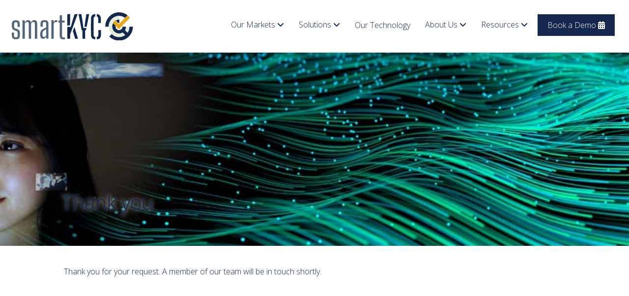

--- FILE ---
content_type: text/html; charset=UTF-8
request_url: https://smartkyc.com/thank-you-white-paper-eyes-always-open/
body_size: 12170
content:
<!doctype html><html lang="en-GB"><head><meta charset="UTF-8"><meta name="viewport" content="width=device-width, initial-scale=1"><link rel="profile" href="http://gmpg.org/xfn/11"><meta name='robots' content='noindex, follow' /> <script id="cookieyes" type="text/javascript" src="https://cdn-cookieyes.com/client_data/40137272460260fba336489c/script.js"></script> <title>Thank you | smartKYC</title><meta name="description" content="Thank you for your request. A member of our team will be in touch shortly." /><meta name="twitter:label1" content="Estimated reading time" /><meta name="twitter:data1" content="1 minute" /> <script type="application/ld+json" class="yoast-schema-graph">{"@context":"https://schema.org","@graph":[{"@type":"WebPage","@id":"https://smartkyc.com/thank-you-white-paper-eyes-always-open/","url":"https://smartkyc.com/thank-you-white-paper-eyes-always-open/","name":"Thank you | smartKYC","isPartOf":{"@id":"https://smartkyc.com/#website"},"datePublished":"2021-08-16T09:33:53+00:00","dateModified":"2026-01-06T11:53:19+00:00","description":"Thank you for your request. A member of our team will be in touch shortly.","breadcrumb":{"@id":"https://smartkyc.com/thank-you-white-paper-eyes-always-open/#breadcrumb"},"inLanguage":"en-GB","potentialAction":[{"@type":"ReadAction","target":["https://smartkyc.com/thank-you-white-paper-eyes-always-open/"]}]},{"@type":"BreadcrumbList","@id":"https://smartkyc.com/thank-you-white-paper-eyes-always-open/#breadcrumb","itemListElement":[{"@type":"ListItem","position":1,"name":"Home","item":"https://smartkyc.com/"},{"@type":"ListItem","position":2,"name":"Thank you"}]},{"@type":"WebSite","@id":"https://smartkyc.com/#website","url":"https://smartkyc.com/","name":"smartKYC","description":"AI-enabled technology to automate third party risk intelligence collection and to identify and contextualise opportunity","publisher":{"@id":"https://smartkyc.com/#organization"},"potentialAction":[{"@type":"SearchAction","target":{"@type":"EntryPoint","urlTemplate":"https://smartkyc.com/?s={search_term_string}"},"query-input":{"@type":"PropertyValueSpecification","valueRequired":true,"valueName":"search_term_string"}}],"inLanguage":"en-GB"},{"@type":"Organization","@id":"https://smartkyc.com/#organization","name":"smartKYC","url":"https://smartkyc.com/","logo":{"@type":"ImageObject","inLanguage":"en-GB","@id":"https://smartkyc.com/#/schema/logo/image/","url":"https://smartkyc.com/wp-content/uploads/2018/01/smartKYClogonostraplarge.jpg","contentUrl":"https://smartkyc.com/wp-content/uploads/2018/01/smartKYClogonostraplarge.jpg","width":1500,"height":214,"caption":"smartKYC"},"image":{"@id":"https://smartkyc.com/#/schema/logo/image/"},"sameAs":["https://www.facebook.com/smartkyc/","https://x.com/smartkyc","https://www.linkedin.com/company/smartkyc-ltd/"]}]}</script> <meta property="og:locale" content="en_GB" /><meta property="og:type" content="article" /><meta property="og:title" content="Thank you" /><meta property="og:description" content="Thank you for your request. A member of our team will be in touch shortly." /><meta property="og:url" content="https://smartkyc.com/thank-you-white-paper-eyes-always-open/" /><meta property="og:site_name" content="smartKYC" /><meta property="og:updated_time" content="2026-01-06T11:53:19+00:00" /><meta property="article:published_time" content="2021-08-16T09:33:53+00:00" /><meta property="article:modified_time" content="2026-01-06T11:53:19+00:00" /><meta name="twitter:card" content="summary_large_image" /><meta name="twitter:title" content="Thank you" /><meta name="twitter:description" content="Thank you for your request. A member of our team will be in touch shortly." /><meta class="flipboard-article" content="Thank you for your request. A member of our team will be in touch shortly." /><link rel='dns-prefetch' href='//kit.fontawesome.com' /><link rel='dns-prefetch' href='//www.googletagmanager.com' /><link href='https://fonts.googleapis.com' rel='preconnect' /><link rel="alternate" type="application/rss+xml" title="smartKYC &raquo; Feed" href="https://smartkyc.com/feed/" /><link rel="alternate" type="application/rss+xml" title="smartKYC &raquo; Comments Feed" href="https://smartkyc.com/comments/feed/" /><link rel="alternate" title="oEmbed (JSON)" type="application/json+oembed" href="https://smartkyc.com/wp-json/oembed/1.0/embed?url=https%3A%2F%2Fsmartkyc.com%2Fthank-you-white-paper-eyes-always-open%2F" /><link rel="alternate" title="oEmbed (XML)" type="text/xml+oembed" href="https://smartkyc.com/wp-json/oembed/1.0/embed?url=https%3A%2F%2Fsmartkyc.com%2Fthank-you-white-paper-eyes-always-open%2F&#038;format=xml" /><style id='wp-img-auto-sizes-contain-inline-css' type='text/css'>img:is([sizes=auto i],[sizes^="auto," i]){contain-intrinsic-size:3000px 1500px}
/*# sourceURL=wp-img-auto-sizes-contain-inline-css */</style><style id='wp-emoji-styles-inline-css' type='text/css'>img.wp-smiley, img.emoji {
		display: inline !important;
		border: none !important;
		box-shadow: none !important;
		height: 1em !important;
		width: 1em !important;
		margin: 0 0.07em !important;
		vertical-align: -0.1em !important;
		background: none !important;
		padding: 0 !important;
	}
/*# sourceURL=wp-emoji-styles-inline-css */</style><link rel='stylesheet' id='wp-block-library-css' href='https://smartkyc.com/wp-includes/css/dist/block-library/style.min.css?ver=6.9' type='text/css' media='all' /><style id='wp-block-paragraph-inline-css' type='text/css'>.is-small-text{font-size:.875em}.is-regular-text{font-size:1em}.is-large-text{font-size:2.25em}.is-larger-text{font-size:3em}.has-drop-cap:not(:focus):first-letter{float:left;font-size:8.4em;font-style:normal;font-weight:100;line-height:.68;margin:.05em .1em 0 0;text-transform:uppercase}body.rtl .has-drop-cap:not(:focus):first-letter{float:none;margin-left:.1em}p.has-drop-cap.has-background{overflow:hidden}:root :where(p.has-background){padding:1.25em 2.375em}:where(p.has-text-color:not(.has-link-color)) a{color:inherit}p.has-text-align-left[style*="writing-mode:vertical-lr"],p.has-text-align-right[style*="writing-mode:vertical-rl"]{rotate:180deg}
/*# sourceURL=https://smartkyc.com/wp-includes/blocks/paragraph/style.min.css */</style><style id='acf-page-banner-style-inline-css' type='text/css'>.page-banner {
	position: relative;
	height: 400px;
	background-color: #e8e8e8;
	background-position: bottom center;
	background-size: cover;
	z-index: 1;
	padding: 0px 24px;
	
}
.page-banner.dlens:after {
	content: '';
	display: block;
	position: absolute;
	left: 0px;
	top: 0px;
	width: 100%;
	height: 100%;
	background-color: rgba(0, 0, 0, 0.2);
	z-index: -1;
}
.page-banner.dlens .container h1, .page-banner.dlens .container p {
	color: white;
	text-shadow: 0 0 10px black;
}

.page-banner.small {
	height: 250px;
}

.page-banner .container {
	max-width: 1030px;
	margin-top: 100px;
	margin-left: auto;
	margin-right: auto;
	min-height: 100%;
	padding: 0px 0px 50px;
	text-align: left;
	display: -ms-flexbox;
	display: -webkit-flex;
	display: flex;
	-webkit-flex-direction: column;
	-ms-flex-direction: column;
	flex-direction: column;
	-webkit-flex-wrap: wrap;
	-ms-flex-wrap: wrap;
	flex-wrap: wrap;
	-webkit-justify-content: flex-end;
	-ms-flex-pack: end;
	justify-content: flex-end;
	-webkit-align-content: flex-start;
    -ms-flex-line-pack: start;
    align-content: flex-start;
    -webkit-align-items: flex-start;
    -ms-flex-align: start;
    align-items: flex-start;
}
@media (max-width: 1200px) {
	.page-banner .container {
		 margin-top: 76px;
	}
}
.page-banner .container h1 {
	color: #14274e;
	font-weight: 200;
	margin-bottom: 1rem;
	font-size: 2.5rem;
	line-height: 2.75rem;
	text-shadow: 0 0 10px white;
	font-family: 'Open Sans', Helvetica, Arial, sans-serif;
}
.page-banner .btn {
	display: inline-block;
	margin: 0px;
	padding: 1em 1.5em;
	border: 2px solid #e7a625;
	border-radius: 16px;
	color: #e7a625;
	text-decoration: none;
	text-transform: uppercase;
	transition: .3s ease-in-out;
	line-height: 1rem;
}
.page-banner .btn:hover {
	background-color: #e7a625;
	color: white;
}
.page-banner p {
	color: #14274e;
	font-weight: 700;
	/*max-width: 765px;*/
	margin-bottom: 2rem;
	text-shadow: 0 0 10px white;
}

.lens {
	position: absolute;
	top: 0px;
	left: 0px;
	height: 100%;
	width: 100%;
	background: rgb(20,39,78);
	background: -moz-linear-gradient(0deg, rgba(20,39,78,0) 0%, rgba(20,39,78,1) 100%);
	background: -webkit-linear-gradient(0deg, rgba(20,39,78,0) 0%, rgba(20,39,78,1) 100%);
	background: linear-gradient(0deg, rgba(20,39,78,0) 0%, rgba(20,39,78,1) 100%);
	filter: progid:DXImageTransform.Microsoft.gradient(startColorstr="#14274e",endColorstr="#14274e",GradientType=1);
}
@media(max-width:1010px){
	.page-banner .container h1 {
		font-size: 2rem;
	}
}
@media (max-width: 767px){
	.page-banner .container h1 {
		font-size: 2rem;
		margin-bottom: 0.8rem;
		text-align: center;
	}
	.page-banner .btn {
		font-size: 13px;
	}
	.page-banner p {
		margin-top: 0px;
		margin-bottom: 0.87rem;
		text-align: center;
	}
	.page-banner {
		min-height: 500px;
	}
	.page-banner .container {
		padding-bottom: 40px;
		padding-top: 40px;
		display: -ms-flexbox;
		display: -webkit-flex;
		display: flex;
		-webkit-flex-direction: column;
		-ms-flex-direction: column;
		flex-direction: column;
		-webkit-flex-wrap: wrap;
		-ms-flex-wrap: wrap;
		flex-wrap: wrap;
		-webkit-justify-content: flex-end;
		-ms-flex-pack: end;
		justify-content: flex-end;
		-webkit-align-content: flex-start;
	    -ms-flex-line-pack: start;
	    align-content: flex-start;
	    -webkit-align-items: flex-start;
	    -ms-flex-align: start;
	    align-items: flex-start;
	}
	.page-banner {
		
	}
}
/*# sourceURL=https://smartkyc.com/wp-content/themes/cypher_theme/template-parts/blocks/page-banner/page-banner.css */</style><style id='global-styles-inline-css' type='text/css'>:root{--wp--preset--aspect-ratio--square: 1;--wp--preset--aspect-ratio--4-3: 4/3;--wp--preset--aspect-ratio--3-4: 3/4;--wp--preset--aspect-ratio--3-2: 3/2;--wp--preset--aspect-ratio--2-3: 2/3;--wp--preset--aspect-ratio--16-9: 16/9;--wp--preset--aspect-ratio--9-16: 9/16;--wp--preset--color--black: #000000;--wp--preset--color--cyan-bluish-gray: #abb8c3;--wp--preset--color--white: #ffffff;--wp--preset--color--pale-pink: #f78da7;--wp--preset--color--vivid-red: #cf2e2e;--wp--preset--color--luminous-vivid-orange: #ff6900;--wp--preset--color--luminous-vivid-amber: #fcb900;--wp--preset--color--light-green-cyan: #7bdcb5;--wp--preset--color--vivid-green-cyan: #00d084;--wp--preset--color--pale-cyan-blue: #8ed1fc;--wp--preset--color--vivid-cyan-blue: #0693e3;--wp--preset--color--vivid-purple: #9b51e0;--wp--preset--color--skyc-blue: #14274e;--wp--preset--color--skyc-orange: #e7a625;--wp--preset--color--skyc-bluegrey: #526580;--wp--preset--color--very-light-gray: #e8e8e8;--wp--preset--color--mid-gray: #bdbdbd;--wp--preset--color--pale-green: #f0f7ec;--wp--preset--gradient--vivid-cyan-blue-to-vivid-purple: linear-gradient(135deg,rgb(6,147,227) 0%,rgb(155,81,224) 100%);--wp--preset--gradient--light-green-cyan-to-vivid-green-cyan: linear-gradient(135deg,rgb(122,220,180) 0%,rgb(0,208,130) 100%);--wp--preset--gradient--luminous-vivid-amber-to-luminous-vivid-orange: linear-gradient(135deg,rgb(252,185,0) 0%,rgb(255,105,0) 100%);--wp--preset--gradient--luminous-vivid-orange-to-vivid-red: linear-gradient(135deg,rgb(255,105,0) 0%,rgb(207,46,46) 100%);--wp--preset--gradient--very-light-gray-to-cyan-bluish-gray: linear-gradient(135deg,rgb(238,238,238) 0%,rgb(169,184,195) 100%);--wp--preset--gradient--cool-to-warm-spectrum: linear-gradient(135deg,rgb(74,234,220) 0%,rgb(151,120,209) 20%,rgb(207,42,186) 40%,rgb(238,44,130) 60%,rgb(251,105,98) 80%,rgb(254,248,76) 100%);--wp--preset--gradient--blush-light-purple: linear-gradient(135deg,rgb(255,206,236) 0%,rgb(152,150,240) 100%);--wp--preset--gradient--blush-bordeaux: linear-gradient(135deg,rgb(254,205,165) 0%,rgb(254,45,45) 50%,rgb(107,0,62) 100%);--wp--preset--gradient--luminous-dusk: linear-gradient(135deg,rgb(255,203,112) 0%,rgb(199,81,192) 50%,rgb(65,88,208) 100%);--wp--preset--gradient--pale-ocean: linear-gradient(135deg,rgb(255,245,203) 0%,rgb(182,227,212) 50%,rgb(51,167,181) 100%);--wp--preset--gradient--electric-grass: linear-gradient(135deg,rgb(202,248,128) 0%,rgb(113,206,126) 100%);--wp--preset--gradient--midnight: linear-gradient(135deg,rgb(2,3,129) 0%,rgb(40,116,252) 100%);--wp--preset--font-size--small: 13px;--wp--preset--font-size--medium: 20px;--wp--preset--font-size--large: 36px;--wp--preset--font-size--x-large: 42px;--wp--preset--spacing--20: 0.44rem;--wp--preset--spacing--30: 0.67rem;--wp--preset--spacing--40: 1rem;--wp--preset--spacing--50: 1.5rem;--wp--preset--spacing--60: 2.25rem;--wp--preset--spacing--70: 3.38rem;--wp--preset--spacing--80: 5.06rem;--wp--preset--shadow--natural: 6px 6px 9px rgba(0, 0, 0, 0.2);--wp--preset--shadow--deep: 12px 12px 50px rgba(0, 0, 0, 0.4);--wp--preset--shadow--sharp: 6px 6px 0px rgba(0, 0, 0, 0.2);--wp--preset--shadow--outlined: 6px 6px 0px -3px rgb(255, 255, 255), 6px 6px rgb(0, 0, 0);--wp--preset--shadow--crisp: 6px 6px 0px rgb(0, 0, 0);}:where(.is-layout-flex){gap: 0.5em;}:where(.is-layout-grid){gap: 0.5em;}body .is-layout-flex{display: flex;}.is-layout-flex{flex-wrap: wrap;align-items: center;}.is-layout-flex > :is(*, div){margin: 0;}body .is-layout-grid{display: grid;}.is-layout-grid > :is(*, div){margin: 0;}:where(.wp-block-columns.is-layout-flex){gap: 2em;}:where(.wp-block-columns.is-layout-grid){gap: 2em;}:where(.wp-block-post-template.is-layout-flex){gap: 1.25em;}:where(.wp-block-post-template.is-layout-grid){gap: 1.25em;}.has-black-color{color: var(--wp--preset--color--black) !important;}.has-cyan-bluish-gray-color{color: var(--wp--preset--color--cyan-bluish-gray) !important;}.has-white-color{color: var(--wp--preset--color--white) !important;}.has-pale-pink-color{color: var(--wp--preset--color--pale-pink) !important;}.has-vivid-red-color{color: var(--wp--preset--color--vivid-red) !important;}.has-luminous-vivid-orange-color{color: var(--wp--preset--color--luminous-vivid-orange) !important;}.has-luminous-vivid-amber-color{color: var(--wp--preset--color--luminous-vivid-amber) !important;}.has-light-green-cyan-color{color: var(--wp--preset--color--light-green-cyan) !important;}.has-vivid-green-cyan-color{color: var(--wp--preset--color--vivid-green-cyan) !important;}.has-pale-cyan-blue-color{color: var(--wp--preset--color--pale-cyan-blue) !important;}.has-vivid-cyan-blue-color{color: var(--wp--preset--color--vivid-cyan-blue) !important;}.has-vivid-purple-color{color: var(--wp--preset--color--vivid-purple) !important;}.has-black-background-color{background-color: var(--wp--preset--color--black) !important;}.has-cyan-bluish-gray-background-color{background-color: var(--wp--preset--color--cyan-bluish-gray) !important;}.has-white-background-color{background-color: var(--wp--preset--color--white) !important;}.has-pale-pink-background-color{background-color: var(--wp--preset--color--pale-pink) !important;}.has-vivid-red-background-color{background-color: var(--wp--preset--color--vivid-red) !important;}.has-luminous-vivid-orange-background-color{background-color: var(--wp--preset--color--luminous-vivid-orange) !important;}.has-luminous-vivid-amber-background-color{background-color: var(--wp--preset--color--luminous-vivid-amber) !important;}.has-light-green-cyan-background-color{background-color: var(--wp--preset--color--light-green-cyan) !important;}.has-vivid-green-cyan-background-color{background-color: var(--wp--preset--color--vivid-green-cyan) !important;}.has-pale-cyan-blue-background-color{background-color: var(--wp--preset--color--pale-cyan-blue) !important;}.has-vivid-cyan-blue-background-color{background-color: var(--wp--preset--color--vivid-cyan-blue) !important;}.has-vivid-purple-background-color{background-color: var(--wp--preset--color--vivid-purple) !important;}.has-black-border-color{border-color: var(--wp--preset--color--black) !important;}.has-cyan-bluish-gray-border-color{border-color: var(--wp--preset--color--cyan-bluish-gray) !important;}.has-white-border-color{border-color: var(--wp--preset--color--white) !important;}.has-pale-pink-border-color{border-color: var(--wp--preset--color--pale-pink) !important;}.has-vivid-red-border-color{border-color: var(--wp--preset--color--vivid-red) !important;}.has-luminous-vivid-orange-border-color{border-color: var(--wp--preset--color--luminous-vivid-orange) !important;}.has-luminous-vivid-amber-border-color{border-color: var(--wp--preset--color--luminous-vivid-amber) !important;}.has-light-green-cyan-border-color{border-color: var(--wp--preset--color--light-green-cyan) !important;}.has-vivid-green-cyan-border-color{border-color: var(--wp--preset--color--vivid-green-cyan) !important;}.has-pale-cyan-blue-border-color{border-color: var(--wp--preset--color--pale-cyan-blue) !important;}.has-vivid-cyan-blue-border-color{border-color: var(--wp--preset--color--vivid-cyan-blue) !important;}.has-vivid-purple-border-color{border-color: var(--wp--preset--color--vivid-purple) !important;}.has-vivid-cyan-blue-to-vivid-purple-gradient-background{background: var(--wp--preset--gradient--vivid-cyan-blue-to-vivid-purple) !important;}.has-light-green-cyan-to-vivid-green-cyan-gradient-background{background: var(--wp--preset--gradient--light-green-cyan-to-vivid-green-cyan) !important;}.has-luminous-vivid-amber-to-luminous-vivid-orange-gradient-background{background: var(--wp--preset--gradient--luminous-vivid-amber-to-luminous-vivid-orange) !important;}.has-luminous-vivid-orange-to-vivid-red-gradient-background{background: var(--wp--preset--gradient--luminous-vivid-orange-to-vivid-red) !important;}.has-very-light-gray-to-cyan-bluish-gray-gradient-background{background: var(--wp--preset--gradient--very-light-gray-to-cyan-bluish-gray) !important;}.has-cool-to-warm-spectrum-gradient-background{background: var(--wp--preset--gradient--cool-to-warm-spectrum) !important;}.has-blush-light-purple-gradient-background{background: var(--wp--preset--gradient--blush-light-purple) !important;}.has-blush-bordeaux-gradient-background{background: var(--wp--preset--gradient--blush-bordeaux) !important;}.has-luminous-dusk-gradient-background{background: var(--wp--preset--gradient--luminous-dusk) !important;}.has-pale-ocean-gradient-background{background: var(--wp--preset--gradient--pale-ocean) !important;}.has-electric-grass-gradient-background{background: var(--wp--preset--gradient--electric-grass) !important;}.has-midnight-gradient-background{background: var(--wp--preset--gradient--midnight) !important;}.has-small-font-size{font-size: var(--wp--preset--font-size--small) !important;}.has-medium-font-size{font-size: var(--wp--preset--font-size--medium) !important;}.has-large-font-size{font-size: var(--wp--preset--font-size--large) !important;}.has-x-large-font-size{font-size: var(--wp--preset--font-size--x-large) !important;}
/*# sourceURL=global-styles-inline-css */</style><style id='classic-theme-styles-inline-css' type='text/css'>/*! This file is auto-generated */
.wp-block-button__link{color:#fff;background-color:#32373c;border-radius:9999px;box-shadow:none;text-decoration:none;padding:calc(.667em + 2px) calc(1.333em + 2px);font-size:1.125em}.wp-block-file__button{background:#32373c;color:#fff;text-decoration:none}
/*# sourceURL=/wp-includes/css/classic-themes.min.css */</style><style id='font-awesome-svg-styles-default-inline-css' type='text/css'>.svg-inline--fa {
  display: inline-block;
  height: 1em;
  overflow: visible;
  vertical-align: -.125em;
}
/*# sourceURL=font-awesome-svg-styles-default-inline-css */</style><link rel='stylesheet' id='font-awesome-svg-styles-css' href='https://smartkyc.com/wp-content/uploads/font-awesome/v5.15.4/css/svg-with-js.css' type='text/css' media='all' /><style id='font-awesome-svg-styles-inline-css' type='text/css'>.wp-block-font-awesome-icon svg::before,
   .wp-rich-text-font-awesome-icon svg::before {content: unset;}
/*# sourceURL=font-awesome-svg-styles-inline-css */</style><link rel='stylesheet' id='cypher_theme-style_two-css' href='https://smartkyc.com/wp-content/cache/autoptimize/css/autoptimize_single_f12ab3c3ddc5b7175f1d83134aa0a629.css?ver=6.9' type='text/css' media='all' /><link rel='stylesheet' id='dpsp-frontend-style-pro-css' href='https://smartkyc.com/wp-content/cache/autoptimize/css/autoptimize_single_6e46463286662dc03c9bdfe65b5a95bf.css?ver=1.36.3' type='text/css' media='all' /><style id='dpsp-frontend-style-pro-inline-css' type='text/css'>@media screen and ( max-width : 720px ) {
					.dpsp-content-wrapper.dpsp-hide-on-mobile,
					.dpsp-share-text.dpsp-hide-on-mobile {
						display: none;
					}
					.dpsp-has-spacing .dpsp-networks-btns-wrapper li {
						margin:0 2% 10px 0;
					}
					.dpsp-network-btn.dpsp-has-label:not(.dpsp-has-count) {
						max-height: 40px;
						padding: 0;
						justify-content: center;
					}
					.dpsp-content-wrapper.dpsp-size-small .dpsp-network-btn.dpsp-has-label:not(.dpsp-has-count){
						max-height: 32px;
					}
					.dpsp-content-wrapper.dpsp-size-large .dpsp-network-btn.dpsp-has-label:not(.dpsp-has-count){
						max-height: 46px;
					}
				}
			
/*# sourceURL=dpsp-frontend-style-pro-inline-css */</style><style id='generateblocks-inline-css' type='text/css'>.gb-container-26d5c925{min-height:500px;}.gb-container-26d5c925 > .gb-inside-container{padding:40px;max-width:1100px;margin-left:auto;margin-right:auto;}.gb-grid-wrapper > .gb-grid-column-26d5c925 > .gb-container{display:flex;flex-direction:column;height:100%;}:root{--gb-container-width:1100px;}.gb-container .wp-block-image img{vertical-align:middle;}.gb-grid-wrapper .wp-block-image{margin-bottom:0;}.gb-highlight{background:none;}.gb-shape{line-height:0;}
/*# sourceURL=generateblocks-inline-css */</style> <script type="text/javascript" defer='defer' src="https://smartkyc.com/wp-includes/js/jquery/jquery.min.js?ver=3.7.1" id="jquery-core-js"></script> <script type="text/javascript" id="nfzohocrm_nfpluginsettings-js-extra">var params = {"clearLogRestUrl":"https://smartkyc.com/wp-json/nfzohocrm/debug-log/delete-all","clearLogButtonId":"nfzohocrm_clear_debug_logger","downloadLogRestUrl":"https://smartkyc.com/wp-json/nfzohocrm/debug-log/get-all","downloadLogButtonId":"nfzohocrm_download_debug_logger"};
//# sourceURL=nfzohocrm_nfpluginsettings-js-extra</script> <script defer crossorigin="anonymous" type="text/javascript" defer='defer' src="https://kit.fontawesome.com/95e5a79087.js" id="font-awesome-official-js"></script> 
 <script type="text/javascript" defer='defer' src="https://www.googletagmanager.com/gtag/js?id=G-J50RY71NR5" id="google_gtagjs-js" async></script> <script type="text/javascript" id="google_gtagjs-js-after">window.dataLayer = window.dataLayer || [];function gtag(){dataLayer.push(arguments);}
gtag("set","linker",{"domains":["smartkyc.com"]});
gtag("js", new Date());
gtag("set", "developer_id.dZTNiMT", true);
gtag("config", "G-J50RY71NR5");
//# sourceURL=google_gtagjs-js-after</script> <link rel="https://api.w.org/" href="https://smartkyc.com/wp-json/" /><link rel="alternate" title="JSON" type="application/json" href="https://smartkyc.com/wp-json/wp/v2/pages/3435" /><link rel="EditURI" type="application/rsd+xml" title="RSD" href="https://smartkyc.com/xmlrpc.php?rsd" /><link rel='shortlink' href='https://smartkyc.com/?p=3435' /><meta name="generator" content="Site Kit by Google 1.171.0" /><meta name="hubbub-info" description="Hubbub 1.36.3"><style type="text/css">.recentcomments a{display:inline !important;padding:0 !important;margin:0 !important;}</style><style type="text/css">.site-title,
			.site-description {
				position: absolute;
				clip: rect(1px, 1px, 1px, 1px);
			}</style> <script type="text/javascript">( function( w, d, s, l, i ) {
				w[l] = w[l] || [];
				w[l].push( {'gtm.start': new Date().getTime(), event: 'gtm.js'} );
				var f = d.getElementsByTagName( s )[0],
					j = d.createElement( s ), dl = l != 'dataLayer' ? '&l=' + l : '';
				j.async = true;
				j.src = 'https://www.googletagmanager.com/gtm.js?id=' + i + dl;
				f.parentNode.insertBefore( j, f );
			} )( window, document, 'script', 'dataLayer', 'GTM-W3T2H68' );</script> 
 <script>(function(w,d,s,l,i){w[l]=w[l]||[];w[l].push({'gtm.start':
new Date().getTime(),event:'gtm.js'});var f=d.getElementsByTagName(s)[0],
j=d.createElement(s),dl=l!='dataLayer'?'&l='+l:'';j.async=true;j.src=
'https://www.googletagmanager.com/gtm.js?id='+i+dl;f.parentNode.insertBefore(j,f);
})(window,document,'script','dataLayer','GTM-M4T6VNPS');</script> <link rel="icon" href="https://smartkyc.com/wp-content/uploads/2021/03/cropped-SmartKYC-Logo-January-2021-Icon-32x32.png" sizes="32x32" /><link rel="icon" href="https://smartkyc.com/wp-content/uploads/2021/03/cropped-SmartKYC-Logo-January-2021-Icon-192x192.png" sizes="192x192" /><link rel="apple-touch-icon" href="https://smartkyc.com/wp-content/uploads/2021/03/cropped-SmartKYC-Logo-January-2021-Icon-180x180.png" /><meta name="msapplication-TileImage" content="https://smartkyc.com/wp-content/uploads/2021/03/cropped-SmartKYC-Logo-January-2021-Icon-270x270.png" /><style type="text/css" id="wp-custom-css">#awards-carouselblock_93b199186609414b24a2d21c640bc4f4
{
	padding-top: 10px !important;
	padding-bottom: 30px;
}</style><style id="kirki-inline-styles"></style></head><body class="wp-singular page-template-default page page-id-3435 wp-custom-logo wp-theme-cypher_theme">
<!-- Google Tag Manager (noscript) -->
<noscript><iframe src="https://www.googletagmanager.com/ns.html?id=GTM-M4T6VNPS"
height="0" width="0" style="display:none;visibility:hidden"></iframe></noscript>
<!-- End Google Tag Manager (noscript) --><nav id="mobile-nav" role="navigation" style="transform: translateX(-100%);"><ul id="menu-main-menu" class="menu"><li id="menu-item-2405" class="menu-item menu-item-type-post_type menu-item-object-page menu-item-has-children menu-item-2405"><a href="https://smartkyc.com/our-markets/">Our Markets</a><ul class="sub-menu"><li id="menu-item-1123" class="menu-item menu-item-type-post_type menu-item-object-page menu-item-1123"><a href="https://smartkyc.com/our-markets/private-banking-wealth-management/">Private Banking &#038; Wealth Management</a></li><li id="menu-item-1402" class="menu-item menu-item-type-post_type menu-item-object-page menu-item-1402"><a href="https://smartkyc.com/our-markets/corporate-and-investment-banking/">Corporate &#038; Investment Banking</a></li><li id="menu-item-1401" class="menu-item menu-item-type-post_type menu-item-object-page menu-item-1401"><a href="https://smartkyc.com/our-markets/retail-banking/">Retail Banking</a></li><li id="menu-item-1400" class="menu-item menu-item-type-post_type menu-item-object-page menu-item-1400"><a href="https://smartkyc.com/our-markets/compliance-advisory-and-support-services/">Compliance Advisory &#038; Support Services</a></li><li id="menu-item-1399" class="menu-item menu-item-type-post_type menu-item-object-page menu-item-1399"><a href="https://smartkyc.com/our-markets/multinationals/">Multinational Corporations</a></li></ul></li><li id="menu-item-1124" class="menu-item menu-item-type-post_type menu-item-object-page menu-item-has-children menu-item-1124"><a href="https://smartkyc.com/solutions/">Solutions</a><ul class="sub-menu"><li id="menu-item-6430" class="menu-item menu-item-type-post_type menu-item-object-page menu-item-6430"><a href="https://smartkyc.com/smarteye/">smartEYE for Banks</a></li><li id="menu-item-6431" class="menu-item menu-item-type-post_type menu-item-object-page menu-item-6431"><a href="https://smartkyc.com/smarteye-corporates/">smartEYE for Corporates</a></li><li id="menu-item-2627" class="menu-item menu-item-type-post_type menu-item-object-page menu-item-2627"><a href="https://smartkyc.com/solutions/adverse-media-screening/">Adverse Media Screening</a></li><li id="menu-item-2652" class="menu-item menu-item-type-post_type menu-item-object-page menu-item-2652"><a href="https://smartkyc.com/solutions/periodic-kyc-refresh/">Periodic KYC Refresh</a></li><li id="menu-item-5184" class="menu-item menu-item-type-post_type menu-item-object-page menu-item-5184"><a href="https://smartkyc.com/solutions/perpetual-kyc/">Perpetual KYC</a></li><li id="menu-item-2649" class="menu-item menu-item-type-post_type menu-item-object-page menu-item-2649"><a href="https://smartkyc.com/solutions/batch-remediation/">Batch Remediation</a></li><li id="menu-item-2633" class="menu-item menu-item-type-post_type menu-item-object-page menu-item-2633"><a href="https://smartkyc.com/solutions/watchlist-screening-entity-resolution/">AML Watchlist Screening &amp; Entity Resolution</a></li><li id="menu-item-2629" class="menu-item menu-item-type-post_type menu-item-object-page menu-item-2629"><a href="https://smartkyc.com/solutions/source-of-wealth/">Source of Wealth</a></li><li id="menu-item-2628" class="menu-item menu-item-type-post_type menu-item-object-page menu-item-2628"><a href="https://smartkyc.com/solutions/network-mapping-relationship-risk/">Network Mapping &#038; Relationship Risk</a></li><li id="menu-item-2653" class="menu-item menu-item-type-post_type menu-item-object-page menu-item-2653"><a href="https://smartkyc.com/solutions/robo-onboarding/">Robo Onboarding</a></li><li id="menu-item-2650" class="menu-item menu-item-type-post_type menu-item-object-page menu-item-2650"><a href="https://smartkyc.com/solutions/esg-risk-intelligence/">ESG Risk Intelligence</a></li><li id="menu-item-2651" class="menu-item menu-item-type-post_type menu-item-object-page menu-item-2651"><a href="https://smartkyc.com/solutions/lead-generation-and-target-profiling/">Lead Generation &#038; Target Profiling</a></li></ul></li><li id="menu-item-2486" class="menu-item menu-item-type-post_type menu-item-object-page menu-item-2486"><a href="https://smartkyc.com/technology/">Our Technology</a></li><li id="menu-item-36" class="menu-item menu-item-type-post_type menu-item-object-page menu-item-has-children menu-item-36"><a href="https://smartkyc.com/about-us/">About Us</a><ul class="sub-menu"><li id="menu-item-2218" class="menu-item menu-item-type-post_type menu-item-object-page menu-item-2218"><a href="https://smartkyc.com/about-us/career/">Careers</a></li><li id="menu-item-192" class="menu-item menu-item-type-post_type menu-item-object-page menu-item-192"><a href="https://smartkyc.com/about-us/contact-us/">Contact Us</a></li></ul></li><li id="menu-item-1470" class="no_link menu-item menu-item-type-custom menu-item-object-custom menu-item-has-children menu-item-1470"><a href="#">Resources</a><ul class="sub-menu"><li id="menu-item-40" class="menu-item menu-item-type-post_type menu-item-object-page menu-item-40"><a href="https://smartkyc.com/blog/">Blog</a></li><li id="menu-item-1266" class="menu-item menu-item-type-custom menu-item-object-custom menu-item-1266"><a href="/resources/">Resources</a></li></ul></li><li id="menu-item-4575" class="bd-button menu-item menu-item-type-post_type menu-item-object-page menu-item-4575"><a href="https://smartkyc.com/book-demo/">Book a Demo <i class="fa-solid fa-calendar-days"></i></a></li></ul></nav> <a class="mobile-nav-icon" href="#"> <span></span> <span></span> <span></span> <span></span> </a><div class="overlay" style="opacity: 0;"></div><div id="page" class="site"> <a class="skip-link screen-reader-text" href="#content">Skip to content</a><header id="masthead" class="site-header" data-kube="sticky"><div class="container"><div class="site-branding"> <a href="https://smartkyc.com/" class="custom-logo-link" rel="home"><img width="158" height="36" src="https://smartkyc.com/wp-content/uploads/2022/05/logo_fulcol.svg" class="custom-logo" alt="SmartKYC" decoding="async" /></a><p class="site-title"><a href="https://smartkyc.com/" rel="home">smartKYC</a></p><p class="site-description">AI-enabled technology to automate third party risk intelligence collection and to identify and contextualise opportunity</p></div><nav id="site-navigation" class="main-navigation"><ul id="primary-menu" class="menu"><li class="menu-item menu-item-type-post_type menu-item-object-page menu-item-has-children menu-item-2405"><a href="https://smartkyc.com/our-markets/">Our Markets</a><ul class="sub-menu"><li class="menu-item menu-item-type-post_type menu-item-object-page menu-item-1123"><a href="https://smartkyc.com/our-markets/private-banking-wealth-management/">Private Banking &#038; Wealth Management</a></li><li class="menu-item menu-item-type-post_type menu-item-object-page menu-item-1402"><a href="https://smartkyc.com/our-markets/corporate-and-investment-banking/">Corporate &#038; Investment Banking</a></li><li class="menu-item menu-item-type-post_type menu-item-object-page menu-item-1401"><a href="https://smartkyc.com/our-markets/retail-banking/">Retail Banking</a></li><li class="menu-item menu-item-type-post_type menu-item-object-page menu-item-1400"><a href="https://smartkyc.com/our-markets/compliance-advisory-and-support-services/">Compliance Advisory &#038; Support Services</a></li><li class="menu-item menu-item-type-post_type menu-item-object-page menu-item-1399"><a href="https://smartkyc.com/our-markets/multinationals/">Multinational Corporations</a></li></ul></li><li class="menu-item menu-item-type-post_type menu-item-object-page menu-item-has-children menu-item-1124"><a href="https://smartkyc.com/solutions/">Solutions</a><ul class="sub-menu"><li class="menu-item menu-item-type-post_type menu-item-object-page menu-item-6430"><a href="https://smartkyc.com/smarteye/">smartEYE for Banks</a></li><li class="menu-item menu-item-type-post_type menu-item-object-page menu-item-6431"><a href="https://smartkyc.com/smarteye-corporates/">smartEYE for Corporates</a></li><li class="menu-item menu-item-type-post_type menu-item-object-page menu-item-2627"><a href="https://smartkyc.com/solutions/adverse-media-screening/">Adverse Media Screening</a></li><li class="menu-item menu-item-type-post_type menu-item-object-page menu-item-2652"><a href="https://smartkyc.com/solutions/periodic-kyc-refresh/">Periodic KYC Refresh</a></li><li class="menu-item menu-item-type-post_type menu-item-object-page menu-item-5184"><a href="https://smartkyc.com/solutions/perpetual-kyc/">Perpetual KYC</a></li><li class="menu-item menu-item-type-post_type menu-item-object-page menu-item-2649"><a href="https://smartkyc.com/solutions/batch-remediation/">Batch Remediation</a></li><li class="menu-item menu-item-type-post_type menu-item-object-page menu-item-2633"><a href="https://smartkyc.com/solutions/watchlist-screening-entity-resolution/">AML Watchlist Screening &amp; Entity Resolution</a></li><li class="menu-item menu-item-type-post_type menu-item-object-page menu-item-2629"><a href="https://smartkyc.com/solutions/source-of-wealth/">Source of Wealth</a></li><li class="menu-item menu-item-type-post_type menu-item-object-page menu-item-2628"><a href="https://smartkyc.com/solutions/network-mapping-relationship-risk/">Network Mapping &#038; Relationship Risk</a></li><li class="menu-item menu-item-type-post_type menu-item-object-page menu-item-2653"><a href="https://smartkyc.com/solutions/robo-onboarding/">Robo Onboarding</a></li><li class="menu-item menu-item-type-post_type menu-item-object-page menu-item-2650"><a href="https://smartkyc.com/solutions/esg-risk-intelligence/">ESG Risk Intelligence</a></li><li class="menu-item menu-item-type-post_type menu-item-object-page menu-item-2651"><a href="https://smartkyc.com/solutions/lead-generation-and-target-profiling/">Lead Generation &#038; Target Profiling</a></li></ul></li><li class="menu-item menu-item-type-post_type menu-item-object-page menu-item-2486"><a href="https://smartkyc.com/technology/">Our Technology</a></li><li class="menu-item menu-item-type-post_type menu-item-object-page menu-item-has-children menu-item-36"><a href="https://smartkyc.com/about-us/">About Us</a><ul class="sub-menu"><li class="menu-item menu-item-type-post_type menu-item-object-page menu-item-2218"><a href="https://smartkyc.com/about-us/career/">Careers</a></li><li class="menu-item menu-item-type-post_type menu-item-object-page menu-item-192"><a href="https://smartkyc.com/about-us/contact-us/">Contact Us</a></li></ul></li><li class="no_link menu-item menu-item-type-custom menu-item-object-custom menu-item-has-children menu-item-1470"><a href="#">Resources</a><ul class="sub-menu"><li class="menu-item menu-item-type-post_type menu-item-object-page menu-item-40"><a href="https://smartkyc.com/blog/">Blog</a></li><li class="menu-item menu-item-type-custom menu-item-object-custom menu-item-1266"><a href="/resources/">Resources</a></li></ul></li><li class="bd-button menu-item menu-item-type-post_type menu-item-object-page menu-item-4575"><a href="https://smartkyc.com/book-demo/">Book a Demo <i class="fa-solid fa-calendar-days"></i></a></li></ul></nav></div><div class="demo-btn"> <a href="/book-demo/" class="button button-primary">Book Demo <i class="fa-solid fa-calendar-days"></i></a></div></header><div id="content" class="site-content"><div id="primary" class="content-area"><main id="main" class="site-main"><article id="post-3435" class="post-3435 page type-page status-publish hentry grow-content-body"><div class="entry-content container"><header id="page-bannerblock_9c085a58a10e3b5a8647fbc45753b94a" class="page-banner alignfull large " style="background-image: url(https://smartkyc.com/wp-content/uploads/2021/06/banner_small_contact_processed.jpeg);"><div class="container"><h1>Thank you</h1></div></header><div class="gb-container gb-container-26d5c925"><div class="gb-inside-container"><p>Thank you for your request. A member of our team will be in touch shortly.</p></div></div></div></article></main></div></div><footer id="colophon" class="site-footer"><div class="container"><div class="is-row"><div class="is-col is-80 sm-is-last"><div class="site-info"><p>Company Number: 08892868<br />Registered Address: 83 Victoria Street,<br />London,<br />SW1H 0HW,<br />United Kingdom</p><p><img class="alignnone wp-image-7411" src="https://smartkyc.com/wp-content/uploads/2024/06/ISOQAR-ISO-27001-seal-150x150.png" alt="" width="112" height="112" /></p><p>Certificate number: 23913</p></div><div class="copyright"><nav id="footer-nav" role="navigation"><ul id="menu-footer-menu" class="menu"><li id="menu-item-1930" class="menu-item menu-item-type-post_type menu-item-object-page menu-item-1930"><a href="https://smartkyc.com/about-us/privacy-policy/">Privacy Policy</a></li></ul></nav> &copy;2026 ,
 smartKYC</div></div><div class="is-col is-20"><h2></h2><p><a href="/"><img class="alignnone wp-image-2345" role="img" loading="lazy" src="https://smartkyc.com/wp-content/uploads/2021/06/logo_fulcol-rev_new.svg" alt="SmartKYX" width="186" height="42" /></a></p><p><strong><a href="mailto:contact@smartkyc.com">contact@smartkyc.com</a></strong></p><div class="socialicons"> <a href="https://www.linkedin.com/company/smartkyc-ltd" rel="noreferrer" target="_blank"><i class="fab fa-linkedin-in"></i></a></div></div></div></div></footer></div> <script type="speculationrules">{"prefetch":[{"source":"document","where":{"and":[{"href_matches":"/*"},{"not":{"href_matches":["/wp-*.php","/wp-admin/*","/wp-content/uploads/*","/wp-content/*","/wp-content/plugins/*","/wp-content/themes/cypher_theme/*","/*\\?(.+)"]}},{"not":{"selector_matches":"a[rel~=\"nofollow\"]"}},{"not":{"selector_matches":".no-prefetch, .no-prefetch a"}}]},"eagerness":"conservative"}]}</script> <div id="mv-grow-data" data-settings='{&quot;general&quot;:{&quot;contentSelector&quot;:false,&quot;show_count&quot;:{&quot;content&quot;:true,&quot;sidebar&quot;:false},&quot;isTrellis&quot;:false,&quot;license_last4&quot;:&quot;&quot;},&quot;post&quot;:null,&quot;shareCounts&quot;:{&quot;facebook&quot;:0,&quot;pinterest&quot;:0,&quot;reddit&quot;:0,&quot;twitter&quot;:0},&quot;shouldRun&quot;:true,&quot;buttonSVG&quot;:{&quot;share&quot;:{&quot;height&quot;:32,&quot;width&quot;:26,&quot;paths&quot;:[&quot;M20.8 20.8q1.984 0 3.392 1.376t1.408 3.424q0 1.984-1.408 3.392t-3.392 1.408-3.392-1.408-1.408-3.392q0-0.192 0.032-0.448t0.032-0.384l-8.32-4.992q-1.344 1.024-2.944 1.024-1.984 0-3.392-1.408t-1.408-3.392 1.408-3.392 3.392-1.408q1.728 0 2.944 0.96l8.32-4.992q0-0.128-0.032-0.384t-0.032-0.384q0-1.984 1.408-3.392t3.392-1.408 3.392 1.376 1.408 3.424q0 1.984-1.408 3.392t-3.392 1.408q-1.664 0-2.88-1.024l-8.384 4.992q0.064 0.256 0.064 0.832 0 0.512-0.064 0.768l8.384 4.992q1.152-0.96 2.88-0.96z&quot;]},&quot;facebook&quot;:{&quot;height&quot;:32,&quot;width&quot;:18,&quot;paths&quot;:[&quot;M17.12 0.224v4.704h-2.784q-1.536 0-2.080 0.64t-0.544 1.92v3.392h5.248l-0.704 5.28h-4.544v13.568h-5.472v-13.568h-4.544v-5.28h4.544v-3.904q0-3.328 1.856-5.152t4.96-1.824q2.624 0 4.064 0.224z&quot;]},&quot;twitter&quot;:{&quot;height&quot;:28,&quot;width&quot;:32,&quot;paths&quot;:[&quot;M25.2,1.5h4.9l-10.7,12.3,12.6,16.7h-9.9l-7.7-10.1-8.8,10.1H.6l11.5-13.1L0,1.5h10.1l7,9.2L25.2,1.5ZM23.5,27.5h2.7L8.6,4.3h-2.9l17.8,23.2Z&quot;]},&quot;linkedin&quot;:{&quot;height&quot;:32,&quot;width&quot;:27,&quot;paths&quot;:[&quot;M6.24 11.168v17.696h-5.888v-17.696h5.888zM6.624 5.696q0 1.312-0.928 2.176t-2.4 0.864h-0.032q-1.472 0-2.368-0.864t-0.896-2.176 0.928-2.176 2.4-0.864 2.368 0.864 0.928 2.176zM27.424 18.72v10.144h-5.856v-9.472q0-1.888-0.736-2.944t-2.272-1.056q-1.12 0-1.856 0.608t-1.152 1.536q-0.192 0.544-0.192 1.44v9.888h-5.888q0.032-7.136 0.032-11.552t0-5.28l-0.032-0.864h5.888v2.56h-0.032q0.352-0.576 0.736-0.992t0.992-0.928 1.568-0.768 2.048-0.288q3.040 0 4.896 2.016t1.856 5.952z&quot;]}}}'></div> <noscript> <iframe src="https://www.googletagmanager.com/ns.html?id=GTM-W3T2H68" height="0" width="0" style="display:none;visibility:hidden"></iframe> </noscript>  <script type="text/javascript" id="dpsp-frontend-js-pro-js-extra">var dpsp_ajax_send_save_this_email = {"ajax_url":"https://smartkyc.com/wp-admin/admin-ajax.php","dpsp_token":"a71900461f"};
//# sourceURL=dpsp-frontend-js-pro-js-extra</script> <script type="text/javascript" async data-noptimize  data-cfasync="false" defer='defer' src="https://smartkyc.com/wp-content/plugins/social-pug/assets/dist/front-end-free.js?ver=1.36.3" id="dpsp-frontend-js-pro-js"></script> <script id="wp-emoji-settings" type="application/json">{"baseUrl":"https://s.w.org/images/core/emoji/17.0.2/72x72/","ext":".png","svgUrl":"https://s.w.org/images/core/emoji/17.0.2/svg/","svgExt":".svg","source":{"concatemoji":"https://smartkyc.com/wp-includes/js/wp-emoji-release.min.js?ver=6.9"}}</script> <script type="module">/*! This file is auto-generated */
const a=JSON.parse(document.getElementById("wp-emoji-settings").textContent),o=(window._wpemojiSettings=a,"wpEmojiSettingsSupports"),s=["flag","emoji"];function i(e){try{var t={supportTests:e,timestamp:(new Date).valueOf()};sessionStorage.setItem(o,JSON.stringify(t))}catch(e){}}function c(e,t,n){e.clearRect(0,0,e.canvas.width,e.canvas.height),e.fillText(t,0,0);t=new Uint32Array(e.getImageData(0,0,e.canvas.width,e.canvas.height).data);e.clearRect(0,0,e.canvas.width,e.canvas.height),e.fillText(n,0,0);const a=new Uint32Array(e.getImageData(0,0,e.canvas.width,e.canvas.height).data);return t.every((e,t)=>e===a[t])}function p(e,t){e.clearRect(0,0,e.canvas.width,e.canvas.height),e.fillText(t,0,0);var n=e.getImageData(16,16,1,1);for(let e=0;e<n.data.length;e++)if(0!==n.data[e])return!1;return!0}function u(e,t,n,a){switch(t){case"flag":return n(e,"\ud83c\udff3\ufe0f\u200d\u26a7\ufe0f","\ud83c\udff3\ufe0f\u200b\u26a7\ufe0f")?!1:!n(e,"\ud83c\udde8\ud83c\uddf6","\ud83c\udde8\u200b\ud83c\uddf6")&&!n(e,"\ud83c\udff4\udb40\udc67\udb40\udc62\udb40\udc65\udb40\udc6e\udb40\udc67\udb40\udc7f","\ud83c\udff4\u200b\udb40\udc67\u200b\udb40\udc62\u200b\udb40\udc65\u200b\udb40\udc6e\u200b\udb40\udc67\u200b\udb40\udc7f");case"emoji":return!a(e,"\ud83e\u1fac8")}return!1}function f(e,t,n,a){let r;const o=(r="undefined"!=typeof WorkerGlobalScope&&self instanceof WorkerGlobalScope?new OffscreenCanvas(300,150):document.createElement("canvas")).getContext("2d",{willReadFrequently:!0}),s=(o.textBaseline="top",o.font="600 32px Arial",{});return e.forEach(e=>{s[e]=t(o,e,n,a)}),s}function r(e){var t=document.createElement("script");t.src=e,t.defer=!0,document.head.appendChild(t)}a.supports={everything:!0,everythingExceptFlag:!0},new Promise(t=>{let n=function(){try{var e=JSON.parse(sessionStorage.getItem(o));if("object"==typeof e&&"number"==typeof e.timestamp&&(new Date).valueOf()<e.timestamp+604800&&"object"==typeof e.supportTests)return e.supportTests}catch(e){}return null}();if(!n){if("undefined"!=typeof Worker&&"undefined"!=typeof OffscreenCanvas&&"undefined"!=typeof URL&&URL.createObjectURL&&"undefined"!=typeof Blob)try{var e="postMessage("+f.toString()+"("+[JSON.stringify(s),u.toString(),c.toString(),p.toString()].join(",")+"));",a=new Blob([e],{type:"text/javascript"});const r=new Worker(URL.createObjectURL(a),{name:"wpTestEmojiSupports"});return void(r.onmessage=e=>{i(n=e.data),r.terminate(),t(n)})}catch(e){}i(n=f(s,u,c,p))}t(n)}).then(e=>{for(const n in e)a.supports[n]=e[n],a.supports.everything=a.supports.everything&&a.supports[n],"flag"!==n&&(a.supports.everythingExceptFlag=a.supports.everythingExceptFlag&&a.supports[n]);var t;a.supports.everythingExceptFlag=a.supports.everythingExceptFlag&&!a.supports.flag,a.supports.everything||((t=a.source||{}).concatemoji?r(t.concatemoji):t.wpemoji&&t.twemoji&&(r(t.twemoji),r(t.wpemoji)))});
//# sourceURL=https://smartkyc.com/wp-includes/js/wp-emoji-loader.min.js</script> 
  <script type="text/javascript">_linkedin_partner_id = "3260978"; window._linkedin_data_partner_ids = window._linkedin_data_partner_ids || []; window._linkedin_data_partner_ids.push(_linkedin_partner_id);</script><script type="text/javascript">(function(l) { if (!l){window.lintrk = function(a,b){window.lintrk.q.push([a,b])}; window.lintrk.q=[]} var s = document.getElementsByTagName("script")[0]; var b = document.createElement("script"); b.type = "text/javascript";b.async = true; b.src = "https://snap.licdn.com/li.lms-analytics/insight.min.js"; s.parentNode.insertBefore(b, s);})(window.lintrk);</script> <noscript> <img height="1" width="1" style="display:none;" alt="" src="https://px.ads.linkedin.com/collect/?pid=3260978&fmt=gif" /> </noscript> <script defer src="https://smartkyc.com/wp-content/cache/autoptimize/js/autoptimize_efd4419fa5b27cd07d3739defa66721d.js"></script></body></html>

--- FILE ---
content_type: text/css
request_url: https://smartkyc.com/wp-content/cache/autoptimize/css/autoptimize_single_f12ab3c3ddc5b7175f1d83134aa0a629.css?ver=6.9
body_size: 39725
content:
@charset "UTF-8";@import url("https://fonts.googleapis.com/css2?family=Open+Sans:ital,wght@0,300;0,600;0,700;1,300;1,600;1,700&display=swap");html{box-sizing:border-box;-webkit-text-size-adjust:100%}*,*:before,*:after{box-sizing:inherit}*{margin:0;padding:0;outline:none}img,video,audio{max-width:100%}img,video{height:auto}audio,canvas,iframe,img,svg,video{vertical-align:middle}svg{max-height:100%}svg:not(:root){overflow:hidden}iframe{border:none;width:100%}button,[type=submit]{-webkit-appearance:button}[type=radio],[type=checkbox]{vertical-align:middle;position:relative;bottom:.15rem;margin-right:2px}input[type=search]{-webkit-appearance:textfield}input[type=search]::-webkit-search-decoration,input[type=search]::-webkit-search-cancel-button{-webkit-appearance:none}::-moz-focus-inner{border:none;padding:0}@font-face{font-family:"Kube";src:url("[data-uri]") format("truetype");font-weight:400;font-style:normal}[class^=icon-kube-],[class*=" icon-kube-"],.close,.caret{font-family:"Kube" !important;speak:none;font-style:normal;font-weight:400;font-variant:normal;text-transform:none;line-height:1;-webkit-font-smoothing:antialiased;-moz-osx-font-smoothing:grayscale}.icon-kube-calendar:before{content:"\e900"}.caret.is-down:before,.icon-kube-caret-down:before{content:"\e901"}.caret.is-left:before,.icon-kube-caret-left:before{content:"\e902"}.caret.is-right:before,.icon-kube-caret-right:before{content:"\e903"}.caret.is-up:before,.icon-kube-caret-up:before{content:"\e904"}.close:before,.icon-kube-close:before{content:"\e905"}.icon-kube-menu:before{content:"\e906"}.icon-kube-search:before{content:"\e907"}html{font-size:1em}body{font-family:-apple-system,BlinkMacSystemFont,"Segoe UI",Roboto,Helvetica,Arial,sans-serif;color:#111113;line-height:1.5}a{color:#2c76ee}a:hover{color:#f53e53}h1,h2,h3,h4,h5,h6{font-family:-apple-system,BlinkMacSystemFont,"Segoe UI",Roboto,Helvetica,Arial,sans-serif;font-weight:700;text-rendering:optimizeLegibility;color:inherit;line-height:1.2}h1+*,h2+*,h3+*,h4+*,h5+*,h6+*{margin-top:8px}h1+h1,h1+h2,h1+h3,h1+h4,h1+h5,h1+h6,h2+h1,h2+h2,h2+h3,h2+h4,h2+h5,h2+h6,h3+h1,h3+h2,h3+h3,h3+h4,h3+h5,h3+h6,h4+h1,h4+h2,h4+h3,h4+h4,h4+h5,h4+h6,h5+h1,h5+h2,h5+h3,h5+h4,h5+h5,h5+h6,h6+h1,h6+h2,h6+h3,h6+h4,h6+h5,h6+h6{margin-top:8px}h1{font-size:2.5em}h2{font-size:1.75em}h3{font-size:1.5em}h4{font-size:1.25em}h5{font-size:1em}h6{font-size:.75em}h6{text-transform:uppercase;letter-spacing:.01em}p,blockquote,hr,pre,ol,ul,dl,figure,address{margin-bottom:16px}p+h1,p+h2,p+h3,p+h4,p+h5,p+h6,blockquote+h1,blockquote+h2,blockquote+h3,blockquote+h4,blockquote+h5,blockquote+h6,hr+h1,hr+h2,hr+h3,hr+h4,hr+h5,hr+h6,pre+h1,pre+h2,pre+h3,pre+h4,pre+h5,pre+h6,ol+h1,ol+h2,ol+h3,ol+h4,ol+h5,ol+h6,ul+h1,ul+h2,ul+h3,ul+h4,ul+h5,ul+h6,dl+h1,dl+h2,dl+h3,dl+h4,dl+h5,dl+h6,table+h1,table+h2,table+h3,table+h4,table+h5,table+h6,div+h1,div+h2,div+h3,div+h4,div+h5,div+h6,form+h1,form+h2,form+h3,form+h4,form+h5,form+h6{margin-top:20px}ul,ol{margin-left:20px}ul ul,ul ol,ol ul,ol ol{margin-top:0;margin-bottom:0}nav ul,nav ol{margin-left:0;margin-bottom:0;list-style:none}nav ul ul,nav ul ol,nav ol ol,nav ol ul{margin-left:20px}li li{font-size:1em}ul.is-bar,ol.is-bar{margin:0;list-style:none}ul.is-bar li,ol.is-bar li{display:inline-block}ul.is-bar li+li,ol.is-bar li+li{margin-left:1em}dt{font-weight:600}dl dd+dt{margin-top:8px}hr{border:none;border-bottom:1px solid rgba(0,0,0,.1);overflow:visible;margin-top:-1px}blockquote{font-size:1.125em;font-weight:400;font-style:italic;line-height:1.45;color:rgba(17,17,19,.6);padding:.4em 0 .4em 1rem;border:none;border-left:3px solid rgba(44,118,238,.3)}blockquote small{color:rgba(17,17,19,.6)}blockquote p:last-child{margin-bottom:0}b,strong{font-weight:600}em,i,cite,dfn{font-style:italic}time,small{display:inline-block;font-size:87.5%;line-height:1;color:rgba(17,17,19,.8)}figcaption,code,var,kbd{display:inline-block;font-family:monospace,monospace;font-size:87.5%;line-height:1;color:rgba(17,17,19,.85)}figcaption{font-size:80%;font-style:italic;color:rgba(17,17,19,.7)}code{color:rgba(17,17,19,.75);background:rgba(17,17,19,.05);border:0 solid transparent;border-radius:.1875rem}var{opacity:.7;font-style:normal}dfn,abbr{text-transform:uppercase}dfn[title],abbr[title]{text-decoration:none;border-bottom:1px dotted rgba(17,17,19,.5);cursor:help}code,kbd{position:relative;top:-1px;padding:.25em .35em}kbd{color:rgba(17,17,19,.75);background:0 0;border:1px solid rgba(17,17,19,.2);border-radius:.1875rem}sup,sub{font-size:.6em}sup{vertical-align:top;position:relative;bottom:-.2em}h1 sup,h1 sub,h2 sup,h2 sub,h3 sup,h3 sub{font-size:.4em}sub{line-height:1}pre{font-family:monospace,monospace;font-size:.875em}pre,pre code{background:0 0;padding:0;top:0;display:block;line-height:1.5;color:#111113;overflow:auto;white-space:pre}pre{padding:1rem;border:1px solid rgba(17,17,19,.08);border-radius:.1875rem}pre code{font-size:100%;border:none;background:0 0}figure div+figcaption,figure pre+figcaption{position:relative;top:-8px}figure pre{background-color:none;border:1px solid rgba(17,17,19,.1);border-radius:.1875rem;margin-bottom:.5rem}ul.is-unstyled{margin-left:0}ul.is-unstyled,ul.is-unstyled ul{list-style:none}.is-muted{color:rgba(17,17,19,.6)}.is-muted a,a.is-muted{color:rgba(17,17,19,.6)}.is-muted a:hover,a.is-muted:hover{transition:all linear .2s;color:#111113}.is-color-black,.is-color-black a{color:#111113}a.is-color-black:hover,.is-color-black a:hover{color:#f53e53}.is-large{font-size:1.3125em;line-height:1.45}.is-big{font-size:1.125em;line-height:1.45}.is-small{font-size:.875em}.is-smaller{font-size:.75em}.is-text-center{text-align:center}.is-text-right{text-align:right}@media only screen and (max-width:767px){.is-text-left-mobile{text-align:left}.is-text-right-mobile{text-align:right}.is-text-center-mobile{text-align:center}}.is-nowrap,.is-nowrap td{white-space:nowrap}.is-highlight{background-color:rgba(44,118,238,.1)}.is-row{display:flex;flex-direction:row;flex-wrap:wrap;margin-left:-24px}.is-row.is-gapless,.is-row.is-gapless>.is-row{margin-left:0;margin-top:0}.is-row>.is-col{flex:1;margin-left:24px}.is-row>.is-col.is-10{min-width:calc(10% - 24px)}.is-row>.is-col.is-20{min-width:calc(20% - 24px)}.is-row>.is-col.is-25{min-width:calc(25% - 24px)}.is-row>.is-col.is-30{min-width:calc(30% - 24px)}.is-row>.is-col.is-33,.is-row>.is-col.is-34{min-width:calc(33.3333% - 24px)}.is-row>.is-col.is-35{min-width:calc(35% - 24px)}.is-row>.is-col.is-40{min-width:calc(40% - 24px)}.is-row>.is-col.is-50{min-width:calc(50% - 24px)}.is-row>.is-col.is-60{min-width:calc(60% - 24px)}.is-row>.is-col.is-65{min-width:calc(65% - 24px)}.is-row>.is-col.is-66,.is-row>.is-col.is-67{min-width:calc(66.6666% - 24px)}.is-row>.is-col.is-70{min-width:calc(70% - 24px)}.is-row>.is-col.is-75{min-width:calc(75% - 24px)}.is-row>.is-col.is-80{min-width:calc(80% - 24px)}.is-row>.is-col.is-90{min-width:calc(90% - 24px)}.is-row.is-gapless>.is-col{margin-left:0}@media only screen and (max-width:767px){[class^=is-offset-],[class*=" is-offset-"]{margin-left:0}}@media only screen and (max-width:767px){.is-row{flex-direction:column;flex-wrap:nowrap;margin-left:0;margin-top:0}.is-row+.is-row{margin-top:0}.is-row>.is-col{flex:0 0 100%;width:100% !important;max-width:100% !important;margin-left:0}}.label{display:inline-block;vertical-align:baseline;text-decoration:none;font-size:.84375rem;font-weight:500;letter-spacing:0;text-transform:none;line-height:20px;background:#f53e53;color:rgba(255,255,255,.95);padding:0 8px;border:1px solid transparent;border-radius:.1875rem}.label a{color:inherit;text-decoration:none}.label a:hover{color:inherit;text-decoration:underline}.label .close{margin-right:-3px}a.label{color:rgba(255,255,255,.95)}a.label:hover{text-decoration:underline}.label.is-secondary{font-size:.84375rem;font-weight:500;letter-spacing:0;text-transform:none;padding:0 .5em;background:0 0;color:#f53e53;border:1px solid #f53e53;border-radius:.1875rem}.label.is-tertiary{letter-spacing:.035em;background:0 0;color:#f53e53;text-transform:uppercase;font-size:.75rem;font-weight:700;padding:0 .2em;border:1px solid transparent;border-radius:0}.label.is-badge{text-align:center;font-size:11px;line-height:.90625rem;height:16px;border-radius:64px;min-width:16px;padding-left:2px;padding-right:2px}.button,.button:active,.button:focus{-webkit-appearance:none;display:inline-flex;align-items:center;justify-content:center;vertical-align:middle;font-family:inherit;font-size:.9375em;font-weight:500;text-decoration:none;text-transform:none;color:rgba(255,255,255,.95);background:#2c76ee;border-radius:.1875rem;border:0 solid transparent;min-height:2.6666666667em;padding:.5em 1.6em;box-shadow:none;cursor:pointer;line-height:1.2}.button i,.button span{display:inline-block;font-size:16px;margin-left:4px;margin-right:4px}.button:hover{transition:all linear .2s;outline:none;text-decoration:none;color:rgba(255,255,255,.95);background-color:#5b95f2}.button:disabled,.button.is-disabled{cursor:default;font-style:normal;color:#fff;background-color:rgba(17,17,19,.5);opacity:.55}.button.is-secondary{font-size:.9375em;font-weight:500;text-decoration:none;text-transform:none;color:#2c76ee;background:0 0;border-radius:.1875rem;border:2px solid #2c76ee;min-height:2.6666666667em;padding:.5em 1.6em;box-shadow:none}.button.is-secondary:hover{color:rgba(255,255,255,.95);background:#2c76ee;border-color:#2c76ee}.button.is-secondary.is-loading:before{width:22px;height:22px;border-color:rgba(44,118,238,.25);border-bottom-color:#2c76ee}.button.is-secondary.is-loading:hover:before{border-color:rgba(255,255,255,.25);border-bottom-color:#fff}.button.is-secondary:disabled,.button.is-secondary.is-disabled{color:rgba(17,17,19,.5);border-color:rgba(17,17,19,.3);background:0 0}.button.is-tertiary{font-size:.9375em;font-weight:500;text-decoration:underline;text-transform:none;color:rgba(17,17,19,.7);background:0 0;border-radius:.1875rem;border:0 solid transparent;min-height:2.6666666667em;padding:.5em 0;box-shadow:none}.button.is-tertiary:hover{color:#111113}.button.is-tertiary.is-loading:before{border-color:rgba(17,17,19,.25);border-bottom-color:rgba(17,17,19,.7)}.button.is-tertiary:disabled,.button.is-tertiary.is-disabled{text-decoration:none;color:rgba(17,17,19,.5)}.button.is-inverted{color:#111113;background-color:#fff}.button.is-inverted:hover{opacity:.7}.button.is-inverted.is-secondary{background:0 0;color:#fff;border-color:#fff}.button.is-inverted.is-secondary:hover{opacity:1;background-color:#fff;color:rgba(17,17,19,.95);border-color:#fff}.button.is-inverted.is-tertiary{background:0 0;color:#fff}.button.is-inverted.is-tertiary:hover{opacity:.6}.button.is-small{font-size:.875em;min-height:2.2857142857em;padding:.45em 1.15em}.button.is-big{font-size:1.125em;min-height:2.4444444444em;padding:.45em 1.45em}.button:empty.is-loading:before{margin-right:0}::-moz-placeholder{color:rgba(17,17,19,.4);opacity:1}::placeholder{color:rgba(17,17,19,.4);opacity:1}:-ms-input-placeholder{color:rgba(17,17,19,.4)}::-ms-input-placeholder{color:rgba(17,17,19,.4)}fieldset{font-family:inherit;border:1px solid rgba(17,17,19,.1);border-radius:.1875rem;padding:32px;margin-bottom:16px}legend{font-size:.75em;font-weight:700;text-transform:uppercase;color:rgba(17,17,19,.5);padding:0 1rem;margin-left:-1rem;top:2px;position:relative;line-height:0}input,textarea,select{display:block;width:100%;font-family:inherit;vertical-align:middle;font-size:.9375em;font-weight:400;height:2.6666666667em;background-color:#fff;border:1px solid rgba(17,17,19,.1);border-radius:.1875rem;box-shadow:none;padding:0 8px;color:rgba(17,17,19,.8)}textarea{padding:8px;resize:vertical;height:auto;line-height:1.5;vertical-align:top}select{-webkit-appearance:none;background-image:url('data:image/svg+xml;utf8,<svg xmlns="http://www.w3.org/2000/svg" width="9" height="12" viewBox="0 0 9 12"><path fill="rgba(0, 0, 0, .4)" d="M0.722,4.823L-0.01,4.1,4.134-.01,4.866,0.716Zm7.555,0L9.01,4.1,4.866-.01l-0.732.726ZM0.722,7.177L-0.01,7.9,4.134,12.01l0.732-.726Zm7.555,0L9.01,7.9,4.866,12.01l-0.732-.726Z"/></svg>');background-repeat:no-repeat;background-position:right .65em center;padding-right:28px}select[multiple]{background-image:none;height:auto;padding:8px}input:hover,textarea:hover,select:hover{outline:none;color:inherit;background-color:#fff;border:1px solid rgba(17,17,19,.2);box-shadow:none}input:focus,textarea:focus,select:focus{transition:all linear .2s;outline:none;color:inherit;background-color:#fff;border:1px solid rgba(44,118,238,.5);box-shadow:0 0 3px rgba(44,118,238,.5) inset}input.is-error,textarea.is-error,select.is-error{background-color:rgba(245,62,83,.075);border:1px solid rgba(245,62,83,.5);box-shadow:none inset}input.is-error:focus,textarea.is-error:focus,select.is-error:focus{border-color:rgba(245,62,83,.75);box-shadow:0 0 3px rgba(245,62,83,.5) inset}input.is-success,textarea.is-success,select.is-success{background-color:rgba(31,188,114,.075);border:1px solid rgba(31,188,114,.5);box-shadow:none inset}input.is-success:focus,textarea.is-success:focus,select.is-success:focus{border-color:rgba(31,188,114,.75);box-shadow:0 0 3px rgba(31,188,114,.5) inset}input:disabled,input:disabled:hover,input.is-disabled,input.is-disabled:hover,textarea:disabled,textarea:disabled:hover,textarea.is-disabled,textarea.is-disabled:hover,select:disabled,select:disabled:hover,select.is-disabled,select.is-disabled:hover{resize:none;opacity:.7;cursor:default;font-style:italic;color:rgba(17,17,19,.6);border:1px solid rgba(17,17,19,.1);box-shadow:none;background-color:#fff}input[type=radio].is-error,input[type=checkbox].is-error{outline:2px solid rgba(245,62,83,.5)}input[type=radio].is-success,input[type=checkbox].is-success{outline:2px solid rgba(31,188,114,.5)}input[type=file]{width:auto;border:none;padding:0;height:auto;background:0 0;box-shadow:none;display:inline-block}input[type=search],input.is-search{background-repeat:no-repeat;background-position:8px 51%;background-image:url('data:image/svg+xml;utf8,<svg xmlns="http://www.w3.org/2000/svg" width="16" height="16" viewBox="0 0 16 16"><path fill="rgb(0, 0, 0)" fill-opacity="0.4" d="M14.891,14.39l-0.5.5a0.355,0.355,0,0,1-.5,0L9.526,10.529a5.3,5.3,0,1,1,2.106-4.212,5.268,5.268,0,0,1-1.1,3.21l4.362,4.362A0.354,0.354,0,0,1,14.891,14.39ZM6.316,2.418a3.9,3.9,0,1,0,3.9,3.9A3.9,3.9,0,0,0,6.316,2.418Z"/></svg>');padding-left:32px}input[type=radio],input[type=checkbox]{display:inline-block;width:auto;height:auto;padding:0}label{display:block;font-size:.9375em;font-weight:400;text-transform:none;color:#111113;margin-bottom:4px}label.is-checkbox,label .is-desc,label .is-success,label .is-error{text-transform:none;font-weight:400}label.is-checkbox{font-size:1em;line-height:1.5;cursor:pointer;color:inherit}label.is-checkbox.is-small{font-size:.875em}label.is-checkbox.is-big{font-size:1.125em}label.is-checkbox.is-large{font-size:1.3125em}form{margin-bottom:16px}form span.is-success,form div.is-success{font-size:.75em;color:#1fbc72}form span.is-error,form div.is-error{font-size:.75em;color:#f53e53}form span.is-success,form span.is-error{margin-left:2px}form .is-desc{font-size:.75rem;font-weight:400;text-transform:none;color:rgba(17,17,19,.6)}form span.is-desc{margin-left:4px}form div.is-desc{margin-top:4px;margin-bottom:-4px}form .is-req{position:relative;top:1px;font-size:1rem;font-weight:700;color:#f53e53}.form-item{margin-bottom:16px}fieldset>.form-item:last-child{margin-bottom:0}.form-checkboxes label.is-checkbox{display:inline-block;margin-right:16px}.form-item.is-inline,.form-item.is-inline-offset{padding-left:150px}.form-item.is-inline label:not(.is-checkbox){float:left;margin-left:-150px}.form-item.is-bar input,.form-item.is-bar textarea,.form-item.is-bar select{display:inline-block;width:auto}.form-item.is-buttons{display:flex}.form-item.is-buttons button,.form-item.is-buttons .button{margin-right:8px}.form-item.is-buttons button+.button.is-tertiary{margin-left:8px}.form-item.is-buttons button.is-push-right,.form-item.is-buttons .button.is-tertiary.is-push-right,.form-item.is-buttons .button.is-push-right{margin-left:auto;margin-right:0}.is-append,.is-prepend{display:flex}.is-append input,.is-prepend input{flex:1}.is-append .button,.is-append span,.is-append a,.is-prepend .button,.is-prepend span,.is-prepend a{flex-shrink:0}.is-append span,.is-append a,.is-prepend span,.is-prepend a{display:flex;flex-direction:column;justify-content:center;padding:0 16px;border:1px solid rgba(17,17,19,.1);background-color:rgba(17,17,19,.03);white-space:nowrap}.is-append span,.is-prepend span{font-size:.875em;font-weight:400;text-transform:none;color:rgba(17,17,19,.5)}.is-append a,.is-prepend a{font-size:1rem;color:rgba(17,17,19,.6);text-decoration:none}.is-append a:hover,.is-prepend a:hover{color:#111113}.is-prepend input{border-radius:0 .1875rem .1875rem 0}.is-prepend .button{margin-right:-1px;border-radius:.1875rem 0 0 .1875rem !important}.is-prepend span,.is-prepend a{border-right:none;border-radius:.1875rem 0 0 .1875rem}.is-append input{border-radius:.1875rem 0 0 .1875rem}.is-append .button{margin-left:-1px;border-radius:0 .1875rem .1875rem 0 !important}.is-append span,.is-append a{border-left:none;border-radius:0 .1875rem .1875rem 0}.breadcrumb{display:flex;align-items:center;font-size:.875em;font-weight:400;text-transform:none}.breadcrumb a,.breadcrumb span{font-style:normal;padding-right:8px;white-space:nowrap;color:#111113}.breadcrumb a:hover{transition:all linear .2s;color:#f53e53;text-decoration:underline}.breadcrumb span:after,.breadcrumb a:after{display:inline-block;content:"/";color:rgba(17,17,19,.4);padding-left:8px}.breadcrumb span:last-child:after,.breadcrumb a:last-child:after{display:none}.breadcrumb span,.breadcrumb span:last-child{color:rgba(17,17,19,.55);text-decoration:none}.pager{font-size:.875em;font-weight:400;text-transform:none;margin-top:20px;margin-bottom:20px}.pager:after{content:"";display:table;clear:both}.pager a,.pager span{float:left;padding:8px 16px;border:1px solid rgba(17,17,19,.1);border-right-color:transparent;color:rgba(17,17,19,.8);text-decoration:none;line-height:1.4}.pager a:first-child,.pager span:first-child{border-top-left-radius:.1875rem;border-bottom-left-radius:.1875rem}.pager a:last-child,.pager span:last-child{border-right-color:rgba(17,17,19,.1);border-top-right-radius:.1875rem;border-bottom-right-radius:.1875rem}.pager a.is-prev:before,.pager a.is-next:after{position:relative;top:1px;font-size:125%;line-height:1}.pager a.is-prev:before{content:"<";margin-right:8px}.pager a.is-next:after{content:">";margin-left:8px}.pager a.is-prev:empty:before{margin-right:0}.pager a.is-next:empty:after{margin-left:0}.pager a:hover{transition:all linear .2s;background-color:rgba(17,17,19,.05)}.pager a.is-disabled{background-color:rgba(17,17,19,.05);color:rgba(17,17,19,.5)}.pager span,.pager a.is-current,.pager a.is-active{background-color:#111113;border-color:#111113;color:#fff}.pager.is-stacked a{position:relative;width:50%;border:none;font-size:1.1rem;font-weight:700;padding:0;padding-top:20px}.pager.is-stacked a:hover{background:0 0;text-decoration:underline;color:#f53e53}.pager.is-stacked a.is-prev:before,.pager.is-stacked a.is-next:after{content:"";margin:0}.pager.is-stacked a.is-prev:after,.pager.is-stacked a.is-next:before{position:absolute;top:0;left:0;content:attr(data-label);font-size:11px;text-transform:uppercase;font-style:normal;font-weight:400;letter-spacing:.03em;margin-bottom:4px;color:rgba(17,17,19,.5)}.pager.is-stacked .is-next{text-align:right}.pager.is-stacked a.is-next:before{right:0}@media only screen and (max-width:767px){.pager.is-stacked a{float:none;display:block;width:100%;margin-bottom:20px}.pager.is-stacked a:last-child{margin-bottom:0}.pager.is-stacked a.is-next{text-align:left}}.alert{font-family:-apple-system,BlinkMacSystemFont,"Segoe UI",Roboto,Helvetica,Arial,sans-serif;font-size:.9375em;font-weight:400;text-transform:none;background:rgba(17,17,19,.05);color:rgba(17,17,19,.9);padding:16px 32px 16px 16px;box-shadow:none;border:0 solid transparent;border-radius:.1875rem;position:relative;margin-bottom:16px}.alert h1,.alert h2,.alert h3,.alert h4,.alert h5,.alert h6{margin-bottom:2px}.alert a{color:inherit}.alert a:hover{transition:all linear .2s;color:#f53e53}.alert .close{position:absolute;right:8px;top:16px}.alert p{margin-top:0;margin-bottom:0}.alert.is-error{background:rgba(245,62,83,.15);border-color:transparent;color:#c30a1f}.alert.is-error a:hover{color:#111113}.alert.is-success{background:rgba(31,188,114,.15);border-color:transparent;color:#11643d}.alert.is-success a:hover{color:#111113}.alert.is-focus{background:rgba(44,118,238,.15);border-color:transparent;color:#0d48a7}.alert.is-focus a:hover{color:#111113}.alert.is-inverted{background:rgba(255,255,255,.2);border-color:transparent;color:rgba(255,255,255,.9)}.alert.is-inverted a:hover{color:rgba(255,255,255,.6)}.is-navbar-container,.is-navbar-box{display:flex;flex:1;align-items:center;min-width:100%;min-height:100%}@media only screen and (max-width:767px){.is-navbar-container,.is-navbar-box{flex-direction:column}}.is-navbar-container .is-brand,.is-navbar-box .is-brand{display:flex;align-items:center}.is-navbar-container .is-brand h1,.is-navbar-container .is-brand h2,.is-navbar-container .is-brand h3,.is-navbar-container .is-brand h4,.is-navbar-container .is-brand h5,.is-navbar-container .is-brand h6,.is-navbar-box .is-brand h1,.is-navbar-box .is-brand h2,.is-navbar-box .is-brand h3,.is-navbar-box .is-brand h4,.is-navbar-box .is-brand h5,.is-navbar-box .is-brand h6{line-height:1;margin:0}.is-navbar{display:flex;flex:1;align-items:center}@media only screen and (max-width:767px){.is-navbar{flex-direction:column}}.is-navbar ul{display:flex;flex:1;align-items:center}@media only screen and (max-width:767px){.is-navbar ul{flex-direction:column}}.is-navbar li{white-space:nowrap;margin-left:28px}.is-navbar a:not(.button){line-height:1;display:block;padding-top:8px;padding-bottom:8px}.is-navbar a:not(.button):before,.is-navbar a:not(.button):after{content:"";display:block;height:0;width:0}.is-navbar a:not(.button):before{margin-top:calc((0.75 - 1) * 0.49em)}.is-navbar a:not(.button):after{margin-bottom:calc((0.75 - 1) * 0.49em)}.is-navbar form{margin:0}.is-navbar input{position:relative;top:1px}.is-navbar nav.is-justify{text-align:center;width:100%}.is-navbar nav.is-justify li{flex:1;margin-left:0;margin-right:0}@media only screen and (max-width:767px){.is-navbar-container.is-scrollable,.is-navbar-container.is-scrollable .is-navbar,.is-navbar-container.is-scrollable .is-navbar ul,.is-navbar-box.is-scrollable,.is-navbar-box.is-scrollable .is-navbar,.is-navbar-box.is-scrollable .is-navbar ul{display:flex;flex-direction:row}.is-navbar-container:not(.is-scrollable),.is-navbar-container:not(.is-scrollable) .is-navbar,.is-navbar-container:not(.is-scrollable) .is-navbar ul,.is-navbar-box:not(.is-scrollable),.is-navbar-box:not(.is-scrollable) .is-navbar,.is-navbar-box:not(.is-scrollable) .is-navbar ul{align-items:flex-start;display:block;max-width:100%}.is-navbar-container:not(.is-scrollable) .is-navbar li,.is-navbar-box:not(.is-scrollable) .is-navbar li{margin-left:0}.is-navbar-container:not(.is-scrollable) .is-navbar input,.is-navbar-container:not(.is-scrollable) .is-navbar .button.is-small,.is-navbar-box:not(.is-scrollable) .is-navbar input,.is-navbar-box:not(.is-scrollable) .is-navbar .button.is-small{margin-top:8px;margin-bottom:8px}.is-navbar-container:not(.is-scrollable) .is-navbar nav.is-justify,.is-navbar-box:not(.is-scrollable) .is-navbar nav.is-justify{text-align:left}}@keyframes slideUp{to{height:0;padding-top:0;padding-bottom:0;margin-bottom:0}}@keyframes slideDown{from{height:0;padding-top:0;padding-bottom:0;margin-bottom:0}}@keyframes fadeIn{from{opacity:0}to{opacity:1}}@keyframes fadeOut{from{opacity:1}to{opacity:0}}@keyframes flipIn{from{opacity:0;transform:scaleY(0)}to{opacity:1;transform:scaleY(1)}}@keyframes flipOut{from{opacity:1;transform:scaleY(1)}to{opacity:0;transform:scaleY(0)}}@keyframes zoomIn{from{opacity:0;transform:scale3d(.3,.3,.3)}50%{opacity:1}}@keyframes zoomOut{from{opacity:1}50%{opacity:0;transform:scale3d(.3,.3,.3)}to{opacity:0}}@keyframes slideInRight{from{transform:translate3d(100%,0,0);visibility:visible}to{transform:translate3d(0,0,0)}}@keyframes slideInLeft{from{transform:translate3d(-100%,0,0);visibility:visible}to{transform:translate3d(0,0,0)}}@keyframes slideInDown{from{transform:translate3d(0,-100%,0);visibility:visible}to{transform:translate3d(0,0,0)}}@keyframes slideOutLeft{from{transform:translate3d(0,0,0)}to{visibility:hidden;transform:translate3d(-100%,0,0)}}@keyframes slideOutRight{from{transform:translate3d(0,0,0)}to{visibility:hidden;transform:translate3d(100%,0,0)}}@keyframes slideOutUp{from{transform:translate3d(0,0,0)}to{visibility:hidden;transform:translate3d(0,-100%,0)}}@keyframes rotate{from{transform:rotate(0deg)}to{transform:rotate(360deg)}}@keyframes pulse{from{transform:scale3d(1,1,1)}50%{transform:scale3d(1.1,1.1,1.1)}to{transform:scale3d(1,1,1)}}@keyframes shake{15%{transform:translateX(.5rem)}30%{transform:translateX(-.4rem)}45%{transform:translateX(.3rem)}60%{transform:translateX(-.2rem)}75%{transform:translateX(.1rem)}90%{transform:translateX(0)}90%{transform:translateX(0)}}.kube-fadeIn{opacity:0;animation:fadeIn .5s ease-in-out}.kube-fadeOut{opacity:1;animation:fadeOut .5s ease-in-out}.kube-zoomIn{animation:zoomIn .5s ease-in}.kube-zoomOut{animation:zoomOut .5s ease-in}.kube-slideInRight{animation:slideInRight .5s ease}.kube-slideInLeft{animation:slideInLeft .5s ease}.kube-slideInDown{animation:slideInDown .5s ease}.kube-slideOutLeft{animation:slideOutLeft .5s ease}.kube-slideOutRight{animation:slideOutRight .5s ease}.kube-slideOutUp{animation:slideOutUp .5s ease}.kube-slideUp{overflow:hidden;animation:slideUp .3s ease-out}.kube-slideDown{overflow:hidden;animation:slideDown .4s ease-in-out}.kube-flipIn{animation:flipIn .5s cubic-bezier(.5,-.5,.5,1.5)}.kube-flipOut{animation:flipOut .5s cubic-bezier(.5,-.5,.5,1.5)}.kube-rotate{animation:rotate .5s ease-in-out}.kube-pulse{animation:pulse .5s ease-out 2}.kube-shake{animation:shake .5s ease-in-out}.message{position:fixed;top:8px;right:8px;width:360px;background:#fff;box-shadow:0 6px 24px rgba(17,17,19,.12);border-radius:.1875rem;z-index:400;border:1px solid transparent;font-family:-apple-system,BlinkMacSystemFont,"Segoe UI",Roboto,Helvetica,Arial,sans-serif;font-size:.9375em;font-weight:400;text-transform:none;color:#111113;padding:16px}.message h1,.message h2,.message h3,.message h4,.message h5,.message h6,.message a{color:inherit}.message a:hover{transition:all linear .2s;color:rgba(17,17,19,.6)}.message.is-center,.message.is-centered{left:50%;margin-left:-180px}.message.is-left{left:8px;right:auto}.message.is-line{width:100%;top:0;left:0;right:0;border-radius:0}.message.is-error{background:#f53e53;color:#fff;border-color:transparent}.message.is-error a:hover{color:rgba(255,255,255,.7)}.message.is-success{background:#1fbc72;color:#fff;border-color:transparent}.message.is-success a:hover{color:rgba(255,255,255,.7)}.message.is-focus{background:#2c76ee;color:rgba(255,255,255,.95);border-color:transparent}.message.is-focus a:hover{color:rgba(255,255,255,.7)}.message.is-black{background:#111113;color:#fff;border-color:transparent}.message.is-black a:hover{color:rgba(255,255,255,.7)}.tabs{display:flex;font-size:.9375em;font-weight:400;text-transform:none;margin-bottom:20px}.tabs a{position:relative;top:1px;display:block;padding:8px 16px;border:1px solid transparent;color:rgba(17,17,19,.65);background:rgba(17,17,19,.05);text-decoration:none}.tabs a:hover{transition:all linear .2s;color:#111113;background:rgba(17,17,19,.02);text-decoration:underline;border:1px solid transparent}.tabs a.is-active{cursor:default;color:#111113;background:0 0;text-decoration:none;border:1px solid rgba(17,17,19,.15)}.tabs a:first-child{border-top-left-radius:.1875rem;border-bottom-left-radius:.1875rem}.tabs a:last-child{border-top-right-radius:.1875rem;border-bottom-right-radius:.1875rem}@media only screen and (max-width:767px){.tabs{display:block}}.dropdown{position:absolute;z-index:300;background:#fff;box-shadow:0 6px 24px rgba(17,17,19,.12);border-radius:.1875rem;width:280px;font-size:.9375em;font-weight:400;border:0 solid transparent;padding:0 0 2px}.dropdown span,.dropdown a{display:block;text-decoration:none;padding:8px 16px;white-space:nowrap}.dropdown a{color:#111113;background:0 0}.dropdown a:hover{color:#fff;background:#2c76ee}.dropdown a.is-separator{padding-bottom:8px;border-bottom:1px solid rgba(17,17,19,.05)}.dropdown a:first-child,.dropdown span:first-child{border-top-left-radius:.1875rem;border-top-right-radius:.1875rem}.dropdown a.is-active,.dropdown a.is-active:hover,.dropdown span,.dropdown span:hover{cursor:text;color:rgba(17,17,19,.4);background:0 0}.modal-box{position:fixed;top:0;left:0;bottom:0;right:0;overflow-x:hidden;overflow-y:auto;z-index:200}.modal{position:relative;margin:16px auto;padding:0;font-family:inherit;background:#fff;box-shadow:0 15px 40px rgba(17,17,19,.2);border-radius:.1875rem;color:#111113}@media only screen and (max-width:767px){.modal input,.modal textarea{font-size:16px}}.modal .close{position:absolute;top:22px;right:16px;font-size:16px;width:32px;height:32px;line-height:32px;opacity:.4}.modal .close:hover{opacity:1}.modal-header{font-size:1.05rem;font-weight:700;background:0 0;padding:20px 24px;border-bottom:1px solid rgba(17,17,19,.05)}.modal-header:empty{display:none}.modal-body{font-size:inherit;background:0 0;padding:24px}.modal-footer{font-size:inherit;font-weight:400;background-color:none;padding:16px 24px;border-top:1px solid rgba(17,17,19,.05)}.modal-footer:empty{display:none}.modal-footer button{margin-right:8px}.modal-footer button+button.is-tertiary{margin-left:8px}@keyframes progress-bar-stripes{from{background-position:40px 0}to{background-position:0 0}}.kube-progress{position:absolute;top:0;left:0;z-index:11000;width:100%;background-color:rgba(17,17,19,.2)}.kube-progress span{background-image:linear-gradient(45deg,rgba(255,255,255,.2) 25%,transparent 25%,transparent 50%,rgba(255,255,255,.2) 50%,rgba(255,255,255,.2) 75%,transparent 75%,transparent);animation:progress-bar-stripes 2s linear infinite;content:"";display:block;min-height:8px;width:100%;height:100%;background-color:#2c76ee;background-size:40px 40px}.is-offcanvasTransition{transition:transform .5s ease-in-out}.is-offcanvas{position:absolute;top:0;left:0;right:auto;overflow-y:scroll;z-index:200;min-height:100vh;width:300px;padding:16px 20px;background-color:#111113;font-size:.9375em;color:#fff}.is-offcanvas.is-offcanvas-right{left:auto;right:0}.is-offcanvas.is-offcanvas-push{left:-300px;right:auto}.is-offcanvas.is-offcanvas-push.is-offcanvas-right{right:-300px;left:auto}.is-offcanvas a{color:#fff}.is-offcanvas a:hover{transition:all linear .2s;color:rgba(255,255,255,.6)}.nav-toggle{position:relative;top:1px;color:#111113;text-decoration:none}.nav-toggle:hover{color:#f53e53}.is-container{display:flex;flex:1}@media only screen and (max-width:767px){.is-container{flex-direction:column}}.is-container-row{display:flex;flex:1}.is-container-column{display:flex;flex-direction:column;flex:1}.is-items-middle{align-items:center}@media only screen and (max-width:767px){.is-items-middle{justify-content:flex-start;align-items:flex-start}}.is-push-right{margin-left:auto;flex:none}@media only screen and (max-width:767px){.is-push-right{margin-left:0}.is-push-right-mobile{margin-left:auto}}.is-center,.is-centered{margin-left:auto;margin-right:auto}@media only screen and (max-width:767px){.is-left-mobile{margin-left:0}}.is-fixed{position:fixed !important;top:0;left:0;z-index:200}.is-relative{position:relative}.is-width-large{max-width:1000px}.is-width-medium{max-width:820px}.is-width-small{max-width:420px}.is-10{width:10%;min-width:10%}.is-20{width:20%;min-width:20%}.is-25{width:25%;min-width:25%}.is-30{width:30%;min-width:30%}.is-33,.is-34{width:33.3333%;min-width:33.3333%}.is-35{width:35%;min-width:35%}.is-40{width:40%;min-width:40%}.is-50{width:50%;min-width:50%}.is-60{width:60%}.is-65{width:65%}.is-66,.is-67{width:66.6666%;min-width:66.6666%}.is-70{width:70%;min-width:70%}.is-75{width:75%;min-width:75%}.is-80{width:80%;min-width:80%}.is-90{width:90%;min-width:90%}.is-100{width:100%;min-width:100%}@media only screen and (max-width:767px){.is-width-large,.is-width-medium,.is-width-small,.is-10,.is-20,.is-25,.is-30,.is-33,.is-34,.is-35,.is-40,.is-50,.is-60,.is-65,.is-66,.is-67,.is-70,.is-75,.is-80,.is-90,.is-100{width:auto;min-width:100%}}.is-invisible{visibility:hidden}.is-visible{visibility:visible}.is-hidden{display:none !important}@media only screen and (max-width:767px){.is-hidden-mobile{display:none !important}}@media only screen and (min-width:768px){.is-shown-mobile{display:none}}@media print{.is-hidden-print{display:none}}.is-shadow-1{box-shadow:0 1px 3px rgba(17,17,19,.15)}.is-shadow-2{box-shadow:0 6px 24px rgba(17,17,19,.12)}.is-shadow-3{box-shadow:0 15px 40px rgba(17,17,19,.2)}.is-border{border:1px solid rgba(17,17,19,.05)}.is-border-top{border-top:1px solid rgba(17,17,19,.05)}.is-border-bottom{border-bottom:1px solid rgba(17,17,19,.05)}.is-border-radius{border-radius:.1875rem}.is-scrollable{overflow-x:auto;white-space:nowrap}.is-no-scroll{overflow:hidden}.is-no-scroll-x{overflow-x:hidden}.is-video-container{height:0;padding-bottom:56.25%;position:relative;margin-bottom:16px}.is-video-container iframe,.is-video-container object,.is-video-container embed{position:absolute;top:0;left:0;width:100% !important;height:100% !important}figure .is-video-container{margin-bottom:8px}.close{display:inline-block;vertical-align:baseline;text-align:center;font-size:9px;opacity:.85;border-radius:20px;cursor:pointer;margin-top:-3px;margin-bottom:-3px;width:20px;height:20px;line-height:22px}.close:hover{transition:all linear .2s;opacity:1;color:#fff;background-color:#111113}.close.is-big{font-size:14px;width:28px;height:28px;line-height:28px}.close.is-large{font-size:18px;width:36px;height:36px;line-height:36px}.close.is-inverted{color:#fff}.caret{display:inline-block}.button .caret{margin-right:-9px;margin-top:-2px;padding-left:2px;font-size:110%}.is-loading:before{content:"";display:inline-block;width:24px;height:24px;margin-right:.5em;border-radius:50%;border:4px solid rgba(255,255,255,.25);border-bottom-color:#fff;animation:loadingRotate 2s linear 0s infinite}@keyframes loadingRotate{0%{transform:rotate(0deg)}100%{transform:rotate(360deg)}}.overlay{position:fixed;z-index:100;top:0;left:0;right:0;bottom:0;background-color:rgba(17,17,19,.18)}.overlay>.close{position:fixed;top:1rem;right:1rem}.is-inset-none{padding:0}.is-inset-2{padding:2px}.is-inset-4{padding:4px}.is-inset-8{padding:8px}.is-inset-12{padding:12px}.is-inset-16{padding:16px}.is-inset-20{padding:20px}.is-inset-24{padding:24px}.is-inset-28{padding:28px}.is-inset-32{padding:32px}.is-inset-36{padding:36px}.is-inset-40{padding:40px}.is-inset-44{padding:44px}.is-inset-48{padding:48px}.is-inset-52{padding:52px}.is-inset-56{padding:56px}.is-inset-60{padding:60px}.is-inset-64{padding:64px}.is-inset-80{padding:80px}.is-inset-100{padding:100px}.is-inset-120{padding:120px}@media only screen and (max-width:767px){.inset-none-mobile{padding:0}.is-inset-2-mobile{padding:2px}.is-inset-4-mobile{padding:4px}.is-inset-8-mobile{padding:8px}.is-inset-12-mobile{padding:12px}.is-inset-16-mobile{padding:16px}.is-inset-20-mobile{padding:20px}.is-inset-24-mobile{padding:24px}.is-inset-28-mobile{padding:28px}.is-inset-32-mobile{padding:32px}.is-inset-36-mobile{padding:36px}.is-inset-40-mobile{padding:40px}.is-inset-44-mobile{padding:44px}.is-inset-48-mobile{padding:48px}.is-inset-52-mobile{padding:52px}.is-inset-56-mobile{padding:56px}.is-inset-60-mobile{padding:60px}.is-inset-64-mobile{padding:64px}.is-inset-80-mobile{padding:80px}.is-inset-100-mobile{padding:100px}.is-inset-120-mobile{padding:120px}}.is-inset-x-none{padding-left:0;padding-right:0}.is-inset-x-2{padding-left:2px;padding-right:2px}.is-inset-x-4{padding-left:4px;padding-right:4px}.is-inset-x-8{padding-left:8px;padding-right:8px}.is-inset-x-12{padding-left:12px;padding-right:12px}.is-inset-x-16{padding-left:16px;padding-right:16px}.is-inset-x-20{padding-left:20px;padding-right:20px}.is-inset-x-24{padding-left:24px;padding-right:24px}.is-inset-x-28{padding-left:28px;padding-right:28px}.is-inset-x-32{padding-left:32px;padding-right:32px}.is-inset-x-36{padding-left:36px;padding-right:36px}.is-inset-x-40{padding-left:40px;padding-right:40px}.is-inset-x-44{padding-left:44px;padding-right:44px}.is-inset-x-48{padding-left:48px;padding-right:48px}.is-inset-x-52{padding-left:52px;padding-right:52px}.is-inset-x-56{padding-left:56px;padding-right:56px}.is-inset-x-60{padding-left:60px;padding-right:60px}.is-inset-x-64{padding-left:64px;padding-right:64px}.is-inset-x-80{padding-left:80px;padding-right:80px}.is-inset-x-100{padding-left:100px;padding-right:100px}.is-inset-x-120{padding-left:120px;padding-right:120px}@media only screen and (max-width:767px){.inset-x-none-mobile{padding-left:0;padding-right:0}.is-inset-x-2-mobile{padding-left:2px;padding-right:2px}.is-inset-x-4-mobile{padding-left:4px;padding-right:4px}.is-inset-x-8-mobile{padding-left:8px;padding-right:8px}.is-inset-x-12-mobile{padding-left:12px;padding-right:12px}.is-inset-x-16-mobile{padding-left:16px;padding-right:16px}.is-inset-x-20-mobile{padding-left:20px;padding-right:20px}.is-inset-x-24-mobile{padding-left:24px;padding-right:24px}.is-inset-x-28-mobile{padding-left:28px;padding-right:28px}.is-inset-x-32-mobile{padding-left:32px;padding-right:32px}.is-inset-x-36-mobile{padding-left:36px;padding-right:36px}.is-inset-x-40-mobile{padding-left:40px;padding-right:40px}.is-inset-x-44-mobile{padding-left:44px;padding-right:44px}.is-inset-x-48-mobile{padding-left:48px;padding-right:48px}.is-inset-x-52-mobile{padding-left:52px;padding-right:52px}.is-inset-x-56-mobile{padding-left:56px;padding-right:56px}.is-inset-x-60-mobile{padding-left:60px;padding-right:60px}.is-inset-x-64-mobile{padding-left:64px;padding-right:64px}.is-inset-x-80-mobile{padding-left:80px;padding-right:80px}.is-inset-x-100-mobile{padding-left:100px;padding-right:100px}.is-inset-x-120-mobile{padding-left:120px;padding-right:120px}}.is-inset-y-none{padding-top:0;padding-bottom:0}.is-inset-y-2{padding-top:2px;padding-bottom:2px}.is-inset-y-4{padding-top:4px;padding-bottom:4px}.is-inset-y-8{padding-top:8px;padding-bottom:8px}.is-inset-y-12{padding-top:12px;padding-bottom:12px}.is-inset-y-16{padding-top:16px;padding-bottom:16px}.is-inset-y-20{padding-top:20px;padding-bottom:20px}.is-inset-y-24{padding-top:24px;padding-bottom:24px}.is-inset-y-28{padding-top:28px;padding-bottom:28px}.is-inset-y-32{padding-top:32px;padding-bottom:32px}.is-inset-y-36{padding-top:36px;padding-bottom:36px}.is-inset-y-40{padding-top:40px;padding-bottom:40px}.is-inset-y-44{padding-top:44px;padding-bottom:44px}.is-inset-y-48{padding-top:48px;padding-bottom:48px}.is-inset-y-52{padding-top:52px;padding-bottom:52px}.is-inset-y-56{padding-top:56px;padding-bottom:56px}.is-inset-y-60{padding-top:60px;padding-bottom:60px}.is-inset-y-64{padding-top:64px;padding-bottom:64px}.is-inset-y-80{padding-top:80px;padding-bottom:80px}.is-inset-y-100{padding-top:100px;padding-bottom:100px}.is-inset-y-120{padding-top:120px;padding-bottom:120px}@media only screen and (max-width:767px){.inset-y-none-mobile{padding-top:0;padding-bottom:0}.is-inset-y-2-mobile{padding-top:2px;padding-bottom:2px}.is-inset-y-4-mobile{padding-top:4px;padding-bottom:4px}.is-inset-y-8-mobile{padding-top:8px;padding-bottom:8px}.is-inset-y-12-mobile{padding-top:12px;padding-bottom:12px}.is-inset-y-16-mobile{padding-top:16px;padding-bottom:16px}.is-inset-y-20-mobile{padding-top:20px;padding-bottom:20px}.is-inset-y-24-mobile{padding-top:24px;padding-bottom:24px}.is-inset-y-28-mobile{padding-top:28px;padding-bottom:28px}.is-inset-y-32-mobile{padding-top:32px;padding-bottom:32px}.is-inset-y-36-mobile{padding-top:36px;padding-bottom:36px}.is-inset-y-40-mobile{padding-top:40px;padding-bottom:40px}.is-inset-y-44-mobile{padding-top:44px;padding-bottom:44px}.is-inset-y-48-mobile{padding-top:48px;padding-bottom:48px}.is-inset-y-52-mobile{padding-top:52px;padding-bottom:52px}.is-inset-y-56-mobile{padding-top:56px;padding-bottom:56px}.is-inset-y-60-mobile{padding-top:60px;padding-bottom:60px}.is-inset-y-64-mobile{padding-top:64px;padding-bottom:64px}.is-inset-y-80-mobile{padding-top:80px;padding-bottom:80px}.is-inset-y-100-mobile{padding-top:100px;padding-bottom:100px}.is-inset-y-120-mobile{padding-top:120px;padding-bottom:120px}}.is-inset-top-none{padding-top:0}.is-inset-top-2{padding-top:2px}.is-inset-top-4{padding-top:4px}.is-inset-top-8{padding-top:8px}.is-inset-top-12{padding-top:12px}.is-inset-top-16{padding-top:16px}.is-inset-top-20{padding-top:20px}.is-inset-top-24{padding-top:24px}.is-inset-top-28{padding-top:28px}.is-inset-top-32{padding-top:32px}.is-inset-top-36{padding-top:36px}.is-inset-top-40{padding-top:40px}.is-inset-top-44{padding-top:44px}.is-inset-top-48{padding-top:48px}.is-inset-top-52{padding-top:52px}.is-inset-top-56{padding-top:56px}.is-inset-top-60{padding-top:60px}.is-inset-top-64{padding-top:64px}.is-inset-top-80{padding-top:80px}.is-inset-top-100{padding-top:100px}.is-inset-top-120{padding-top:120px}@media only screen and (max-width:767px){.is-inset-top-none-mobile{padding-top:0}.is-inset-top-2-mobile{padding-top:2px}.is-inset-top-4-mobile{padding-top:4px}.is-inset-top-8-mobile{padding-top:8px}.is-inset-top-12-mobile{padding-top:12px}.is-inset-top-16-mobile{padding-top:16px}.is-inset-top-20-mobile{padding-top:20px}.is-inset-top-24-mobile{padding-top:24px}.is-inset-top-28-mobile{padding-top:28px}.is-inset-top-32-mobile{padding-top:32px}.is-inset-top-36-mobile{padding-top:36px}.is-inset-top-40-mobile{padding-top:40px}.is-inset-top-44-mobile{padding-top:44px}.is-inset-top-48-mobile{padding-top:48px}.is-inset-top-52-mobile{padding-top:52px}.is-inset-top-56-mobile{padding-top:56px}.is-inset-top-60-mobile{padding-top:60px}.is-inset-top-64-mobile{padding-top:64px}.is-inset-top-80-mobile{padding-top:80px}.is-inset-top-100-mobile{padding-top:100px}.is-inset-top-120-mobile{padding-top:120px}}.is-inset-bottom-none{padding-bottom:0}.is-inset-bottom-2{padding-bottom:2px}.is-inset-bottom-4{padding-bottom:4px}.is-inset-bottom-8{padding-bottom:8px}.is-inset-bottom-12{padding-bottom:12px}.is-inset-bottom-16{padding-bottom:16px}.is-inset-bottom-20{padding-bottom:20px}.is-inset-bottom-24{padding-bottom:24px}.is-inset-bottom-28{padding-bottom:28px}.is-inset-bottom-32{padding-bottom:32px}.is-inset-bottom-36{padding-bottom:36px}.is-inset-bottom-40{padding-bottom:40px}.is-inset-bottom-44{padding-bottom:44px}.is-inset-bottom-48{padding-bottom:48px}.is-inset-bottom-52{padding-bottom:52px}.is-inset-bottom-56{padding-bottom:56px}.is-inset-bottom-60{padding-bottom:60px}.is-inset-bottom-64{padding-bottom:64px}.is-inset-bottom-80{padding-bottom:80px}.is-inset-bottom-100{padding-bottom:100px}.is-inset-bottom-120{padding-bottom:120px}@media only screen and (max-width:767px){.is-inset-bottom-none-mobile{padding-bottom:0}.is-inset-bottom-2-mobile{padding-bottom:2px}.is-inset-bottom-4-mobile{padding-bottom:4px}.is-inset-bottom-8-mobile{padding-bottom:8px}.is-inset-bottom-12-mobile{padding-bottom:12px}.is-inset-bottom-16-mobile{padding-bottom:16px}.is-inset-bottom-20-mobile{padding-bottom:20px}.is-inset-bottom-24-mobile{padding-bottom:24px}.is-inset-bottom-28-mobile{padding-bottom:28px}.is-inset-bottom-32-mobile{padding-bottom:32px}.is-inset-bottom-36-mobile{padding-bottom:36px}.is-inset-bottom-40-mobile{padding-bottom:40px}.is-inset-bottom-44-mobile{padding-bottom:44px}.is-inset-bottom-48-mobile{padding-bottom:48px}.is-inset-bottom-52-mobile{padding-bottom:52px}.is-inset-bottom-56-mobile{padding-bottom:56px}.is-inset-bottom-60-mobile{padding-bottom:60px}.is-inset-bottom-64-mobile{padding-bottom:64px}.is-inset-bottom-80-mobile{padding-bottom:80px}.is-inset-bottom-100-mobile{padding-bottom:100px}.is-inset-bottom-120-mobile{padding-bottom:120px}}.is-inset-left-none{padding-left:0}.is-inset-left-2{padding-left:2px}.is-inset-left-4{padding-left:4px}.is-inset-left-8{padding-left:8px}.is-inset-left-12{padding-left:12px}.is-inset-left-16{padding-left:16px}.is-inset-left-20{padding-left:20px}.is-inset-left-24{padding-left:24px}.is-inset-left-28{padding-left:28px}.is-inset-left-32{padding-left:32px}.is-inset-left-36{padding-left:36px}.is-inset-left-40{padding-left:40px}.is-inset-left-44{padding-left:44px}.is-inset-left-48{padding-left:48px}.is-inset-left-52{padding-left:52px}.is-inset-left-56{padding-left:56px}.is-inset-left-60{padding-left:60px}.is-inset-left-64{padding-left:64px}.is-inset-left-80{padding-left:80px}.is-inset-left-100{padding-left:100px}.is-inset-left-120{padding-left:120px}@media only screen and (max-width:767px){.is-inset-left-none{padding-left:0}.is-inset-left-2-mobile{padding-left:2px}.is-inset-left-4-mobile{padding-left:4px}.is-inset-left-8-mobile{padding-left:8px}.is-inset-left-12-mobile{padding-left:12px}.is-inset-left-16-mobile{padding-left:16px}.is-inset-left-20-mobile{padding-left:20px}.is-inset-left-24-mobile{padding-left:24px}.is-inset-left-28-mobile{padding-left:28px}.is-inset-left-32-mobile{padding-left:32px}.is-inset-left-36-mobile{padding-left:36px}.is-inset-left-40-mobile{padding-left:40px}.is-inset-left-44-mobile{padding-left:44px}.is-inset-left-48-mobile{padding-left:48px}.is-inset-left-52-mobile{padding-left:52px}.is-inset-left-56-mobile{padding-left:56px}.is-inset-left-60-mobile{padding-left:60px}.is-inset-left-64-mobile{padding-left:64px}.is-inset-left-80-mobile{padding-left:80px}.is-inset-left-100-mobile{padding-left:100px}.is-inset-left-120-mobile{padding-left:120px}}.is-inset-right-none{padding-right:0}.is-inset-right-2{padding-right:2px}.is-inset-right-4{padding-right:4px}.is-inset-right-8{padding-right:8px}.is-inset-right-12{padding-right:12px}.is-inset-right-16{padding-right:16px}.is-inset-right-20{padding-right:20px}.is-inset-right-24{padding-right:24px}.is-inset-right-28{padding-right:28px}.is-inset-right-32{padding-right:32px}.is-inset-right-36{padding-right:36px}.is-inset-right-40{padding-right:40px}.is-inset-right-44{padding-right:44px}.is-inset-right-48{padding-right:48px}.is-inset-right-52{padding-right:52px}.is-inset-right-56{padding-right:56px}.is-inset-right-60{padding-right:60px}.is-inset-right-64{padding-right:64px}.is-inset-right-80{padding-right:80px}.is-inset-right-100{padding-right:100px}.is-inset-right-120{padding-right:120px}@media only screen and (max-width:767px){.is-inset-right-none-mobile{padding-right:0}.is-inset-right-2-mobile{padding-right:2px}.is-inset-right-4-mobile{padding-right:4px}.is-inset-right-8-mobile{padding-right:8px}.is-inset-right-12-mobile{padding-right:12px}.is-inset-right-16-mobile{padding-right:16px}.is-inset-right-20-mobile{padding-right:20px}.is-inset-right-24-mobile{padding-right:24px}.is-inset-right-28-mobile{padding-right:28px}.is-inset-right-32-mobile{padding-right:32px}.is-inset-right-36-mobile{padding-right:36px}.is-inset-right-40-mobile{padding-right:40px}.is-inset-right-44-mobile{padding-right:44px}.is-inset-right-48-mobile{padding-right:48px}.is-inset-right-52-mobile{padding-right:52px}.is-inset-right-56-mobile{padding-right:56px}.is-inset-right-60-mobile{padding-right:60px}.is-inset-right-64-mobile{padding-right:64px}.is-inset-right-80-mobile{padding-right:80px}.is-inset-right-100-mobile{padding-right:100px}.is-inset-right-120-mobile{padding-right:120px}}.outset-none{margin:0}.is-outset-2{margin:2px}.is-outset-4{margin:4px}.is-outset-8{margin:8px}.is-outset-12{margin:12px}.is-outset-16{margin:16px}.is-outset-20{margin:20px}.is-outset-24{margin:24px}.is-outset-28{margin:28px}.is-outset-32{margin:32px}.is-outset-36{margin:36px}.is-outset-40{margin:40px}.is-outset-44{margin:44px}.is-outset-48{margin:48px}.is-outset-52{margin:52px}.is-outset-56{margin:56px}.is-outset-60{margin:60px}.is-outset-64{margin:64px}.is-outset-80{margin:80px}.is-outset-100{margin:100px}.is-outset-120{margin:120px}@media only screen and (max-width:767px){.outset-none-mobile{margin:0}.is-outset-2-mobile{margin:2px}.is-outset-4-mobile{margin:4px}.is-outset-8-mobile{margin:8px}.is-outset-12-mobile{margin:12px}.is-outset-16-mobile{margin:16px}.is-outset-20-mobile{margin:20px}.is-outset-24-mobile{margin:24px}.is-outset-28-mobile{margin:28px}.is-outset-32-mobile{margin:32px}.is-outset-36-mobile{margin:36px}.is-outset-40-mobile{margin:40px}.is-outset-44-mobile{margin:44px}.is-outset-48-mobile{margin:48px}.is-outset-52-mobile{margin:52px}.is-outset-56-mobile{margin:56px}.is-outset-60-mobile{margin:60px}.is-outset-64-mobile{margin:64px}.is-outset-80-mobile{margin:80px}.is-outset-100-mobile{margin:100px}.is-outset-120-mobile{margin:120px}}.outset-x-none{margin-left:0;margin-right:0}.is-outset-x-2{margin-left:2px;margin-right:2px}.is-outset-x-4{margin-left:4px;margin-right:4px}.is-outset-x-8{margin-left:8px;margin-right:8px}.is-outset-x-12{margin-left:12px;margin-right:12px}.is-outset-x-16{margin-left:16px;margin-right:16px}.is-outset-x-20{margin-left:20px;margin-right:20px}.is-outset-x-24{margin-left:24px;margin-right:24px}.is-outset-x-28{margin-left:28px;margin-right:28px}.is-outset-x-32{margin-left:32px;margin-right:32px}.is-outset-x-36{margin-left:36px;margin-right:36px}.is-outset-x-40{margin-left:40px;margin-right:40px}.is-outset-x-44{margin-left:44px;margin-right:44px}.is-outset-x-48{margin-left:48px;margin-right:48px}.is-outset-x-52{margin-left:52px;margin-right:52px}.is-outset-x-56{margin-left:56px;margin-right:56px}.is-outset-x-60{margin-left:60px;margin-right:60px}.is-outset-x-64{margin-left:64px;margin-right:64px}.is-outset-x-80{margin-left:80px;margin-right:80px}.is-outset-x-100{margin-left:100px;margin-right:100px}.is-outset-x-120{margin-left:120px;margin-right:120px}@media only screen and (max-width:767px){.outset-x-none-mobile{margin-left:0;margin-right:0}.is-outset-x-2-mobile{margin-left:2px;margin-right:2px}.is-outset-x-4-mobile{margin-left:4px;margin-right:4px}.is-outset-x-8-mobile{margin-left:8px;margin-right:8px}.is-outset-x-12-mobile{margin-left:12px;margin-right:12px}.is-outset-x-16-mobile{margin-left:16px;margin-right:16px}.is-outset-x-20-mobile{margin-left:20px;margin-right:20px}.is-outset-x-24-mobile{margin-left:24px;margin-right:24px}.is-outset-x-28-mobile{margin-left:28px;margin-right:28px}.is-outset-x-32-mobile{margin-left:32px;margin-right:32px}.is-outset-x-36-mobile{margin-left:36px;margin-right:36px}.is-outset-x-40-mobile{margin-left:40px;margin-right:40px}.is-outset-x-44-mobile{margin-left:44px;margin-right:44px}.is-outset-x-48-mobile{margin-left:48px;margin-right:48px}.is-outset-x-52-mobile{margin-left:52px;margin-right:52px}.is-outset-x-56-mobile{margin-left:56px;margin-right:56px}.is-outset-x-60-mobile{margin-left:60px;margin-right:60px}.is-outset-x-64-mobile{margin-left:64px;margin-right:64px}.is-outset-x-80-mobile{margin-left:80px;margin-right:80px}.is-outset-x-100-mobile{margin-left:100px;margin-right:100px}.is-outset-x-120-mobile{margin-left:120px;margin-right:120px}}.outset-y-none{margin-top:0;margin-bottom:0}.is-outset-y-2{margin-top:2px;margin-bottom:2px}.is-outset-y-4{margin-top:4px;margin-bottom:4px}.is-outset-y-8{margin-top:8px;margin-bottom:8px}.is-outset-y-12{margin-top:12px;margin-bottom:12px}.is-outset-y-16{margin-top:16px;margin-bottom:16px}.is-outset-y-20{margin-top:20px;margin-bottom:20px}.is-outset-y-24{margin-top:24px;margin-bottom:24px}.is-outset-y-28{margin-top:28px;margin-bottom:28px}.is-outset-y-32{margin-top:32px;margin-bottom:32px}.is-outset-y-36{margin-top:36px;margin-bottom:36px}.is-outset-y-40{margin-top:40px;margin-bottom:40px}.is-outset-y-44{margin-top:44px;margin-bottom:44px}.is-outset-y-48{margin-top:48px;margin-bottom:48px}.is-outset-y-52{margin-top:52px;margin-bottom:52px}.is-outset-y-56{margin-top:56px;margin-bottom:56px}.is-outset-y-60{margin-top:60px;margin-bottom:60px}.is-outset-y-64{margin-top:64px;margin-bottom:64px}.is-outset-y-80{margin-top:80px;margin-bottom:80px}.is-outset-y-100{margin-top:100px;margin-bottom:100px}.is-outset-y-120{margin-top:120px;margin-bottom:120px}@media only screen and (max-width:767px){.outset-y-none-mobile{margin-top:0;margin-bottom:0}.is-outset-y-2-mobile{margin-top:2px;margin-bottom:2px}.is-outset-y-4-mobile{margin-top:4px;margin-bottom:4px}.is-outset-y-8-mobile{margin-top:8px;margin-bottom:8px}.is-outset-y-12-mobile{margin-top:12px;margin-bottom:12px}.is-outset-y-16-mobile{margin-top:16px;margin-bottom:16px}.is-outset-y-20-mobile{margin-top:20px;margin-bottom:20px}.is-outset-y-24-mobile{margin-top:24px;margin-bottom:24px}.is-outset-y-28-mobile{margin-top:28px;margin-bottom:28px}.is-outset-y-32-mobile{margin-top:32px;margin-bottom:32px}.is-outset-y-36-mobile{margin-top:36px;margin-bottom:36px}.is-outset-y-40-mobile{margin-top:40px;margin-bottom:40px}.is-outset-y-44-mobile{margin-top:44px;margin-bottom:44px}.is-outset-y-48-mobile{margin-top:48px;margin-bottom:48px}.is-outset-y-52-mobile{margin-top:52px;margin-bottom:52px}.is-outset-y-56-mobile{margin-top:56px;margin-bottom:56px}.is-outset-y-60-mobile{margin-top:60px;margin-bottom:60px}.is-outset-y-64-mobile{margin-top:64px;margin-bottom:64px}.is-outset-y-80-mobile{margin-top:80px;margin-bottom:80px}.is-outset-y-100-mobile{margin-top:100px;margin-bottom:100px}.is-outset-y-120-mobile{margin-top:120px;margin-bottom:120px}}.is-stack-none,.is-col-stack-none .is-col{margin-bottom:0}.is-stack-2,.is-col-stack-2 .is-col{margin-bottom:2px}.is-stack-4,.is-col-stack-4 .is-col{margin-bottom:4px}.is-stack-8,.is-col-stack-8 .is-col{margin-bottom:8px}.is-stack-12,.is-col-stack-12 .is-col{margin-bottom:12px}.is-stack-16,.is-col-stack-16 .is-col{margin-bottom:16px}.is-stack-20,.is-col-stack-20 .is-col{margin-bottom:20px}.is-stack-24,.is-col-stack-24 .is-col{margin-bottom:24px}.is-stack-28,.is-col-stack-28 .is-col{margin-bottom:28px}.is-stack-32,.is-col-stack-32 .is-col{margin-bottom:32px}.is-stack-36,.is-col-stack-36 .is-col{margin-bottom:36px}.is-stack-40,.is-col-stack-40 .is-col{margin-bottom:40px}.is-stack-44,.is-col-stack-44 .is-col{margin-bottom:44px}.is-stack-48,.is-col-stack-48 .is-col{margin-bottom:48px}.is-stack-52,.is-col-stack-52 .is-col{margin-bottom:52px}.is-stack-56,.is-col-stack-56 .is-col{margin-bottom:56px}.is-stack-60,.is-col-stack-60 .is-col{margin-bottom:60px}.is-stack-64,.is-col-stack-64 .is-col{margin-bottom:64px}.is-stack-80,.is-col-stack-80 .is-col{margin-bottom:80px}.is-stack-100,.is-col-stack-100 .is-col{margin-bottom:100px}.is-stack-120,.is-col-stack-120 .is-col{margin-bottom:120px}@media only screen and (max-width:767px){.is-stack-none-mobile,.is-col-stack-none-mobile .is-col{margin-bottom:0}.is-stack-2-mobile,.is-col-stack-2-mobile .is-col{margin-bottom:2px}.is-stack-4-mobile,.is-col-stack-4-mobile .is-col{margin-bottom:4px}.is-stack-8-mobile,.is-col-stack-8-mobile .is-col{margin-bottom:8px}.is-stack-12-mobile,.is-col-stack-12-mobile .is-col{margin-bottom:12px}.is-stack-16-mobile,.is-col-stack-16-mobile .is-col{margin-bottom:16px}.is-stack-20-mobile,.is-col-stack-20-mobile .is-col{margin-bottom:20px}.is-stack-24-mobile,.is-col-stack-24-mobile .is-col{margin-bottom:24px}.is-stack-28-mobile,.is-col-stack-28-mobile .is-col{margin-bottom:28px}.is-stack-32-mobile,.is-col-stack-32-mobile .is-col{margin-bottom:32px}.is-stack-36-mobile,.is-col-stack-36-mobile .is-col{margin-bottom:36px}.is-stack-40-mobile,.is-col-stack-40-mobile .is-col{margin-bottom:40px}.is-stack-44-mobile,.is-col-stack-44-mobile .is-col{margin-bottom:44px}.is-stack-48-mobile,.is-col-stack-48-mobile .is-col{margin-bottom:48px}.is-stack-52-mobile,.is-col-stack-52-mobile .is-col{margin-bottom:52px}.is-stack-56-mobile,.is-col-stack-56-mobile .is-col{margin-bottom:56px}.is-stack-60-mobile,.is-col-stack-60-mobile .is-col{margin-bottom:60px}.is-stack-64-mobile,.is-col-stack-64-mobile .is-col{margin-bottom:64px}.is-stack-80-mobile,.is-col-stack-80-mobile .is-col{margin-bottom:80px}.is-stack-100-mobile,.is-col-stack-100-mobile .is-col{margin-bottom:100px}.is-stack-120-mobile,.is-col-stack-120-mobile .is-col{margin-bottom:120px}}@media print{body{color:#000}a,a:link,a:visited{color:#000;text-decoration:none}}html{box-sizing:border-box;-webkit-text-size-adjust:100%}*,*:before,*:after{box-sizing:inherit}*{margin:0;padding:0;outline:none}img,video,audio{max-width:100%}img,video{height:auto}audio,canvas,iframe,img,svg,video{vertical-align:middle}svg{max-height:100%}svg:not(:root){overflow:hidden}iframe{border:none;width:100%}button,[type=submit]{-webkit-appearance:button}[type=radio],[type=checkbox]{vertical-align:middle;position:relative;bottom:.15rem;margin-right:2px}input[type=search]{-webkit-appearance:textfield}input[type=search]::-webkit-search-decoration,input[type=search]::-webkit-search-cancel-button{-webkit-appearance:none}::-moz-focus-inner{border:none;padding:0}@font-face{font-family:"Kube";src:url("[data-uri]") format("truetype");font-weight:400;font-style:normal}[class^=icon-kube-],[class*=" icon-kube-"],.close,.caret{font-family:"Kube" !important;speak:none;font-style:normal;font-weight:400;font-variant:normal;text-transform:none;line-height:1;-webkit-font-smoothing:antialiased;-moz-osx-font-smoothing:grayscale}.icon-kube-calendar:before{content:"\e900"}.caret.is-down:before,.icon-kube-caret-down:before{content:"\e901"}.caret.is-left:before,.icon-kube-caret-left:before{content:"\e902"}.caret.is-right:before,.icon-kube-caret-right:before{content:"\e903"}.caret.is-up:before,.icon-kube-caret-up:before{content:"\e904"}.close:before,.icon-kube-close:before{content:"\e905"}.icon-kube-menu:before{content:"\e906"}.icon-kube-search:before{content:"\e907"}html{font-size:1em}body{font-family:"Open Sans",Helvetica,Arial,sans-serif;color:#14274e;line-height:1.5}a{color:#e7a625}a:hover{color:#efc26a}h1,h2,h3,h4,h5,h6{font-family:"Open Sans",Helvetica,Arial,sans-serif;font-weight:700;text-rendering:optimizeLegibility;color:inherit;line-height:1.2}h1+*,h2+*,h3+*,h4+*,h5+*,h6+*{margin-top:8px}h1+h1,h1+h2,h1+h3,h1+h4,h1+h5,h1+h6,h2+h1,h2+h2,h2+h3,h2+h4,h2+h5,h2+h6,h3+h1,h3+h2,h3+h3,h3+h4,h3+h5,h3+h6,h4+h1,h4+h2,h4+h3,h4+h4,h4+h5,h4+h6,h5+h1,h5+h2,h5+h3,h5+h4,h5+h5,h5+h6,h6+h1,h6+h2,h6+h3,h6+h4,h6+h5,h6+h6{margin-top:8px}h1{font-size:2.5em}h2{font-size:2.5rem}h3{font-size:1.5em}h4{font-size:1.25em}h5{font-size:1em}h6{font-size:.75em}h6{text-transform:uppercase;letter-spacing:.01em}p,blockquote,hr,pre,ol,ul,dl,figure,address{margin-bottom:16px}p+h1,p+h2,p+h3,p+h4,p+h5,p+h6,blockquote+h1,blockquote+h2,blockquote+h3,blockquote+h4,blockquote+h5,blockquote+h6,hr+h1,hr+h2,hr+h3,hr+h4,hr+h5,hr+h6,pre+h1,pre+h2,pre+h3,pre+h4,pre+h5,pre+h6,ol+h1,ol+h2,ol+h3,ol+h4,ol+h5,ol+h6,ul+h1,ul+h2,ul+h3,ul+h4,ul+h5,ul+h6,dl+h1,dl+h2,dl+h3,dl+h4,dl+h5,dl+h6,table+h1,table+h2,table+h3,table+h4,table+h5,table+h6,div+h1,div+h2,div+h3,div+h4,div+h5,div+h6,form+h1,form+h2,form+h3,form+h4,form+h5,form+h6{margin-top:20px}ul,ol{margin-left:20px}ul ul,ul ol,ol ul,ol ol{margin-top:0;margin-bottom:0}nav ul,nav ol{margin-left:0;margin-bottom:0;list-style:none}nav ul ul,nav ul ol,nav ol ol,nav ol ul{margin-left:20px}li li{font-size:1em}ul.is-bar,ol.is-bar{margin:0;list-style:none}ul.is-bar li,ol.is-bar li{display:inline-block}ul.is-bar li+li,ol.is-bar li+li{margin-left:1em}dt{font-weight:600}dl dd+dt{margin-top:8px}hr{border:none;border-bottom:1px solid rgba(0,0,0,.1);overflow:visible;margin-top:-1px}blockquote{font-size:1.125em;font-weight:400;font-style:italic;line-height:1.45;color:rgba(17,17,19,.6);padding:.4em 0 .4em 1rem;border:none;border-left:3px solid rgba(44,118,238,.3)}blockquote small{color:rgba(17,17,19,.6)}blockquote p:last-child{margin-bottom:0}b,strong{font-weight:600}em,i,cite,dfn{font-style:italic}time,small{display:inline-block;font-size:87.5%;line-height:1;color:rgba(17,17,19,.8)}figcaption,code,var,kbd{display:inline-block;font-family:monospace,monospace;font-size:87.5%;line-height:1;color:rgba(17,17,19,.85)}figcaption{font-size:80%;font-style:italic;color:rgba(17,17,19,.7)}code{color:rgba(17,17,19,.75);background:rgba(17,17,19,.05);border:0 solid transparent;border-radius:.1875rem}var{opacity:.7;font-style:normal}dfn,abbr{text-transform:uppercase}dfn[title],abbr[title]{text-decoration:none;border-bottom:1px dotted rgba(17,17,19,.5);cursor:help}code,kbd{position:relative;top:-1px;padding:.25em .35em}kbd{color:rgba(17,17,19,.75);background:0 0;border:1px solid rgba(17,17,19,.2);border-radius:.1875rem}sup,sub{font-size:.6em}sup{vertical-align:top;position:relative;bottom:-.2em}h1 sup,h1 sub,h2 sup,h2 sub,h3 sup,h3 sub{font-size:.4em}sub{line-height:1}pre{font-family:monospace,monospace;font-size:.875em}pre,pre code{background:0 0;padding:0;top:0;display:block;line-height:1.5;color:#111113;overflow:auto;white-space:pre}pre{padding:1rem;border:1px solid rgba(17,17,19,.08);border-radius:.1875rem}pre code{font-size:100%;border:none;background:0 0}figure div+figcaption,figure pre+figcaption{position:relative;top:-8px}figure pre{background-color:none;border:1px solid rgba(17,17,19,.1);border-radius:1px;margin-bottom:.5rem}ul.is-unstyled{margin-left:0}ul.is-unstyled,ul.is-unstyled ul{list-style:none}.is-muted{color:rgba(17,17,19,.6)}.is-muted a,a.is-muted{color:rgba(17,17,19,.6)}.is-muted a:hover,a.is-muted:hover{transition:all linear .2s;color:#111113}.is-color-black,.is-color-black a{color:#111113}a.is-color-black:hover,.is-color-black a:hover{color:#efc26a}.is-large{font-size:1.3125em;line-height:1.45}.is-big{font-size:1.125em;line-height:1.45}.is-small{font-size:.875em}.is-smaller{font-size:.75em}.is-text-center{text-align:center}.is-text-right{text-align:right}@media only screen and (max-width:767px){.is-text-left-mobile{text-align:left}.is-text-right-mobile{text-align:right}.is-text-center-mobile{text-align:center}}.is-nowrap,.is-nowrap td{white-space:nowrap}.is-highlight{background-color:rgba(44,118,238,.1)}.is-row{display:flex;flex-direction:row;flex-wrap:wrap;margin-left:-24px}.is-row.is-gapless,.is-row.is-gapless>.is-row{margin-left:0;margin-top:0}.is-row>.is-col{flex:1;margin-left:24px}.is-row>.is-col.is-10{min-width:calc(10% - 24px)}.is-row>.is-col.is-20{min-width:calc(20% - 24px)}.is-row>.is-col.is-25{min-width:calc(25% - 24px)}.is-row>.is-col.is-30{min-width:calc(30% - 24px)}.is-row>.is-col.is-33,.is-row>.is-col.is-34{min-width:calc(33.3333% - 24px)}.is-row>.is-col.is-35{min-width:calc(35% - 24px)}.is-row>.is-col.is-40{min-width:calc(40% - 24px)}.is-row>.is-col.is-50{min-width:calc(50% - 24px)}.is-row>.is-col.is-60{min-width:calc(60% - 24px)}.is-row>.is-col.is-65{min-width:calc(65% - 24px)}.is-row>.is-col.is-66,.is-row>.is-col.is-67{min-width:calc(66.6666% - 24px)}.is-row>.is-col.is-70{min-width:calc(70% - 24px)}.is-row>.is-col.is-75{min-width:calc(75% - 24px)}.is-row>.is-col.is-80{min-width:calc(80% - 24px)}.is-row>.is-col.is-90{min-width:calc(90% - 24px)}.is-row.is-gapless>.is-col{margin-left:0}@media only screen and (max-width:767px){[class^=is-offset-],[class*=" is-offset-"]{margin-left:0}}@media only screen and (max-width:767px){.is-row{flex-direction:column;flex-wrap:nowrap;margin-left:0;margin-top:0}.is-row+.is-row{margin-top:0}.is-row>.is-col{flex:0 0 100%;width:100% !important;max-width:100% !important;margin-left:0}}.label{display:inline-block;vertical-align:baseline;text-decoration:none;font-size:.84375rem;font-weight:500;letter-spacing:0;text-transform:none;line-height:20px;background:#f53e53;color:rgba(255,255,255,.95);padding:0 8px;border:1px solid transparent;border-radius:.1875rem}.label a{color:inherit;text-decoration:none}.label a:hover{color:inherit;text-decoration:underline}.label .close{margin-right:-3px}a.label{color:rgba(255,255,255,.95)}a.label:hover{text-decoration:underline}.label.is-secondary{font-size:.84375rem;font-weight:500;letter-spacing:0;text-transform:none;padding:0 .5em;background:0 0;color:#f53e53;border:1px solid #f53e53;border-radius:.1875rem}.label.is-tertiary{letter-spacing:.035em;background:0 0;color:#f53e53;text-transform:uppercase;font-size:.75rem;font-weight:700;padding:0 .2em;border:1px solid transparent;border-radius:0}.label.is-badge{text-align:center;font-size:11px;line-height:.90625rem;height:16px;border-radius:64px;min-width:16px;padding-left:2px;padding-right:2px}.button,.button:active,.button:focus{-webkit-appearance:none;display:inline-flex;align-items:center;justify-content:center;vertical-align:middle;font-family:inherit;font-size:.9375em;font-weight:500;text-decoration:none;text-transform:none;color:rgba(255,255,255,.95);background:#2c76ee;border-radius:.1875rem;border:0 solid transparent;min-height:2.6666666667em;padding:.5em 1.6em;box-shadow:none;cursor:pointer;line-height:1.2}.button i,.button span{display:inline-block;font-size:16px;margin-left:4px;margin-right:4px}.button:hover{transition:all linear .2s;outline:none;text-decoration:none;color:rgba(255,255,255,.95);background-color:#5b95f2}.button:disabled,.button.is-disabled{cursor:default;font-style:normal;color:#fff;background-color:rgba(17,17,19,.5);opacity:.55}.button.is-secondary{font-size:.9375em;font-weight:500;text-decoration:none;text-transform:none;color:#2c76ee;background:0 0;border-radius:.1875rem;border:2px solid #2c76ee;min-height:2.6666666667em;padding:.5em 1.6em;box-shadow:none}.button.is-secondary:hover{color:rgba(255,255,255,.95);background:#2c76ee;border-color:#2c76ee}.button.is-secondary.is-loading:before{width:22px;height:22px;border-color:rgba(44,118,238,.25);border-bottom-color:#2c76ee}.button.is-secondary.is-loading:hover:before{border-color:rgba(255,255,255,.25);border-bottom-color:#fff}.button.is-secondary:disabled,.button.is-secondary.is-disabled{color:rgba(17,17,19,.5);border-color:rgba(17,17,19,.3);background:0 0}.button.is-tertiary{font-size:.9375em;font-weight:500;text-decoration:underline;text-transform:none;color:rgba(17,17,19,.7);background:0 0;border-radius:.1875rem;border:0 solid transparent;min-height:2.6666666667em;padding:.5em 0;box-shadow:none}.button.is-tertiary:hover{color:#111113}.button.is-tertiary.is-loading:before{border-color:rgba(17,17,19,.25);border-bottom-color:rgba(17,17,19,.7)}.button.is-tertiary:disabled,.button.is-tertiary.is-disabled{text-decoration:none;color:rgba(17,17,19,.5)}.button.is-inverted{color:#111113;background-color:#fff}.button.is-inverted:hover{opacity:.7}.button.is-inverted.is-secondary{background:0 0;color:#fff;border-color:#fff}.button.is-inverted.is-secondary:hover{opacity:1;background-color:#fff;color:rgba(17,17,19,.95);border-color:#fff}.button.is-inverted.is-tertiary{background:0 0;color:#fff}.button.is-inverted.is-tertiary:hover{opacity:.6}.button.is-small{font-size:.875em;min-height:2.2857142857em;padding:.45em 1.15em}.button.is-big{font-size:1.125em;min-height:2.4444444444em;padding:.45em 1.45em}.button:empty.is-loading:before{margin-right:0}::-moz-placeholder{color:rgba(17,17,19,.4);opacity:1}::placeholder{color:rgba(17,17,19,.4);opacity:1}:-ms-input-placeholder{color:rgba(17,17,19,.4)}::-ms-input-placeholder{color:rgba(17,17,19,.4)}fieldset{font-family:inherit;border:1px solid rgba(17,17,19,.1);border-radius:.1875rem;padding:32px;margin-bottom:36px}legend{font-size:.75em;font-weight:700;text-transform:uppercase;color:rgba(17,17,19,.5);padding:0 1rem;margin-left:-1rem;top:2px;position:relative;line-height:0}input,textarea,select{display:block;width:100%;font-family:inherit;vertical-align:middle;font-size:.9375em;font-weight:400;height:2.6666666667em;background-color:#fff;border:1px solid rgba(17,17,19,.1);border-radius:.1875rem;box-shadow:none;padding:0 8px;color:rgba(17,17,19,.8)}textarea{padding:8px;resize:vertical;height:auto;line-height:1.5;vertical-align:top}select{-webkit-appearance:none;background-image:url('data:image/svg+xml;utf8,<svg xmlns="http://www.w3.org/2000/svg" width="9" height="12" viewBox="0 0 9 12"><path fill="rgba(0, 0, 0, .4)" d="M0.722,4.823L-0.01,4.1,4.134-.01,4.866,0.716Zm7.555,0L9.01,4.1,4.866-.01l-0.732.726ZM0.722,7.177L-0.01,7.9,4.134,12.01l0.732-.726Zm7.555,0L9.01,7.9,4.866,12.01l-0.732-.726Z"/></svg>');background-repeat:no-repeat;background-position:right .65em center;padding-right:28px}select[multiple]{background-image:none;height:auto;padding:8px}input:hover,textarea:hover,select:hover{outline:none;color:inherit;background-color:#fff;border:1px solid rgba(17,17,19,.2);box-shadow:none}input:focus,textarea:focus,select:focus{transition:all linear .2s;outline:none;color:inherit;background-color:#fff;border:1px solid rgba(44,118,238,.5);box-shadow:0 0 3px rgba(44,118,238,.5) inset}input.is-error,textarea.is-error,select.is-error{background-color:rgba(245,62,83,.075);border:1px solid rgba(245,62,83,.5);box-shadow:none inset}input.is-error:focus,textarea.is-error:focus,select.is-error:focus{border-color:rgba(245,62,83,.75);box-shadow:0 0 3px rgba(245,62,83,.5) inset}input.is-success,textarea.is-success,select.is-success{background-color:rgba(31,188,114,.075);border:1px solid rgba(31,188,114,.5);box-shadow:none inset}input.is-success:focus,textarea.is-success:focus,select.is-success:focus{border-color:rgba(31,188,114,.75);box-shadow:0 0 3px rgba(31,188,114,.5) inset}input:disabled,input:disabled:hover,input.is-disabled,input.is-disabled:hover,textarea:disabled,textarea:disabled:hover,textarea.is-disabled,textarea.is-disabled:hover,select:disabled,select:disabled:hover,select.is-disabled,select.is-disabled:hover{resize:none;opacity:.7;cursor:default;font-style:italic;color:rgba(17,17,19,.6);border:1px solid rgba(17,17,19,.1);box-shadow:none;background-color:#fff}input[type=radio].is-error,input[type=checkbox].is-error{outline:2px solid rgba(245,62,83,.5)}input[type=radio].is-success,input[type=checkbox].is-success{outline:2px solid rgba(31,188,114,.5)}input[type=file]{width:auto;border:none;padding:0;height:auto;background:0 0;box-shadow:none;display:inline-block}input[type=search],input.is-search{background-repeat:no-repeat;background-position:8px 51%;background-image:url('data:image/svg+xml;utf8,<svg xmlns="http://www.w3.org/2000/svg" width="16" height="16" viewBox="0 0 16 16"><path fill="rgb(0, 0, 0)" fill-opacity="0.4" d="M14.891,14.39l-0.5.5a0.355,0.355,0,0,1-.5,0L9.526,10.529a5.3,5.3,0,1,1,2.106-4.212,5.268,5.268,0,0,1-1.1,3.21l4.362,4.362A0.354,0.354,0,0,1,14.891,14.39ZM6.316,2.418a3.9,3.9,0,1,0,3.9,3.9A3.9,3.9,0,0,0,6.316,2.418Z"/></svg>');padding-left:32px}input[type=radio],input[type=checkbox]{display:inline-block;width:auto;height:auto;padding:0}label{display:block;font-size:.71875rem;font-weight:400;text-transform:none;color:#14274e;margin-bottom:4px}label.is-checkbox,label .is-desc,label .is-success,label .is-error{text-transform:none;font-weight:400}label.is-checkbox{font-size:1em;line-height:1.5;cursor:pointer;color:inherit}label.is-checkbox.is-small{font-size:.875em}label.is-checkbox.is-big{font-size:1.125em}label.is-checkbox.is-large{font-size:1.3125em}form{margin-bottom:36px}form span.is-success,form div.is-success{font-size:.75em;color:#1fbc72}form span.is-error,form div.is-error{font-size:.75em;color:#f53e53}form span.is-success,form span.is-error{margin-left:2px}form .is-desc{font-size:.75rem;font-weight:400;text-transform:none;color:rgba(17,17,19,.6)}form span.is-desc{margin-left:4px}form div.is-desc{margin-top:4px;margin-bottom:-4px}form .is-req{position:relative;top:1px;font-size:1rem;font-weight:700;color:#f53e53}.form-item{margin-bottom:36px}fieldset>.form-item:last-child{margin-bottom:0}.form-checkboxes label.is-checkbox{display:inline-block;margin-right:16px}.form-item.is-inline,.form-item.is-inline-offset{padding-left:150px}.form-item.is-inline label:not(.is-checkbox){float:left;margin-left:-150px}.form-item.is-bar input,.form-item.is-bar textarea,.form-item.is-bar select{display:inline-block;width:auto}.form-item.is-buttons{display:flex}.form-item.is-buttons button,.form-item.is-buttons .button{margin-right:8px}.form-item.is-buttons button+.button.is-tertiary{margin-left:8px}.form-item.is-buttons button.is-push-right,.form-item.is-buttons .button.is-tertiary.is-push-right,.form-item.is-buttons .button.is-push-right{margin-left:auto;margin-right:0}.is-append,.is-prepend{display:flex}.is-append input,.is-prepend input{flex:1}.is-append .button,.is-append span,.is-append a,.is-prepend .button,.is-prepend span,.is-prepend a{flex-shrink:0}.is-append span,.is-append a,.is-prepend span,.is-prepend a{display:flex;flex-direction:column;justify-content:center;padding:0 16px;border:1px solid rgba(17,17,19,.1);background-color:rgba(17,17,19,.03);white-space:nowrap}.is-append span,.is-prepend span{font-size:.875em;font-weight:400;text-transform:none;color:rgba(17,17,19,.5)}.is-append a,.is-prepend a{font-size:1rem;color:rgba(17,17,19,.6);text-decoration:none}.is-append a:hover,.is-prepend a:hover{color:#111113}.is-prepend input{border-radius:0 .1875rem .1875rem 0}.is-prepend .button{margin-right:-1px;border-radius:.1875rem 0 0 .1875rem !important}.is-prepend span,.is-prepend a{border-right:none;border-radius:.1875rem 0 0 .1875rem}.is-append input{border-radius:.1875rem 0 0 .1875rem}.is-append .button{margin-left:-1px;border-radius:0 .1875rem .1875rem 0 !important}.is-append span,.is-append a{border-left:none;border-radius:0 .1875rem .1875rem 0}.breadcrumb{display:flex;align-items:center;font-size:.875em;font-weight:400;text-transform:none}.breadcrumb a,.breadcrumb span{font-style:normal;padding-right:8px;white-space:nowrap;color:#111113}.breadcrumb a:hover{transition:all linear .2s;color:#efc26a;text-decoration:underline}.breadcrumb span:after,.breadcrumb a:after{display:inline-block;content:"/";color:rgba(17,17,19,.4);padding-left:8px}.breadcrumb span:last-child:after,.breadcrumb a:last-child:after{display:none}.breadcrumb span,.breadcrumb span:last-child{color:rgba(17,17,19,.55);text-decoration:none}.pager{font-size:.875em;font-weight:400;text-transform:none;margin-top:20px;margin-bottom:20px}.pager:after{content:"";display:table;clear:both}.pager a,.pager span{float:left;padding:8px 16px;border:1px solid rgba(17,17,19,.1);border-right-color:transparent;color:rgba(17,17,19,.8);text-decoration:none;line-height:1.4}.pager a:first-child,.pager span:first-child{border-top-left-radius:.1875rem;border-bottom-left-radius:.1875rem}.pager a:last-child,.pager span:last-child{border-right-color:rgba(17,17,19,.1);border-top-right-radius:.1875rem;border-bottom-right-radius:.1875rem}.pager a.is-prev:before,.pager a.is-next:after{position:relative;top:1px;font-size:125%;line-height:1}.pager a.is-prev:before{content:"<";margin-right:8px}.pager a.is-next:after{content:">";margin-left:8px}.pager a.is-prev:empty:before{margin-right:0}.pager a.is-next:empty:after{margin-left:0}.pager a:hover{transition:all linear .2s;background-color:rgba(17,17,19,.05)}.pager a.is-disabled{background-color:rgba(17,17,19,.05);color:rgba(17,17,19,.5)}.pager span,.pager a.is-current,.pager a.is-active{background-color:#111113;border-color:#111113;color:#fff}.pager.is-stacked a{position:relative;width:50%;border:none;font-size:1.1rem;font-weight:700;padding:0;padding-top:20px}.pager.is-stacked a:hover{background:0 0;text-decoration:underline;color:#efc26a}.pager.is-stacked a.is-prev:before,.pager.is-stacked a.is-next:after{content:"";margin:0}.pager.is-stacked a.is-prev:after,.pager.is-stacked a.is-next:before{position:absolute;top:0;left:0;content:attr(data-label);font-size:11px;text-transform:uppercase;font-style:normal;font-weight:400;letter-spacing:.03em;margin-bottom:4px;color:rgba(17,17,19,.5)}.pager.is-stacked .is-next{text-align:right}.pager.is-stacked a.is-next:before{right:0}@media only screen and (max-width:767px){.pager.is-stacked a{float:none;display:block;width:100%;margin-bottom:20px}.pager.is-stacked a:last-child{margin-bottom:0}.pager.is-stacked a.is-next{text-align:left}}.alert{font-family:-apple-system,BlinkMacSystemFont,"Segoe UI",Roboto,Helvetica,Arial,sans-serif;font-size:.9375em;font-weight:400;text-transform:none;background:rgba(17,17,19,.05);color:rgba(17,17,19,.9);padding:16px 32px 16px 16px;box-shadow:none;border:0 solid transparent;border-radius:.1875rem;position:relative;margin-bottom:16px}.alert h1,.alert h2,.alert h3,.alert h4,.alert h5,.alert h6{margin-bottom:2px}.alert a{color:inherit}.alert a:hover{transition:all linear .2s;color:#f53e53}.alert .close{position:absolute;right:8px;top:16px}.alert p{margin-top:0;margin-bottom:0}.alert.is-error{background:rgba(245,62,83,.15);border-color:transparent;color:#c30a1f}.alert.is-error a:hover{color:#111113}.alert.is-success{background:rgba(31,188,114,.15);border-color:transparent;color:#11643d}.alert.is-success a:hover{color:#111113}.alert.is-focus{background:rgba(44,118,238,.15);border-color:transparent;color:#0d48a7}.alert.is-focus a:hover{color:#111113}.alert.is-inverted{background:rgba(255,255,255,.2);border-color:transparent;color:rgba(255,255,255,.9)}.alert.is-inverted a:hover{color:rgba(255,255,255,.6)}.is-navbar-container,.is-navbar-box{display:flex;flex:1;align-items:center;min-width:100%;min-height:100%}@media only screen and (max-width:767px){.is-navbar-container,.is-navbar-box{flex-direction:column}}.is-navbar-container .is-brand,.is-navbar-box .is-brand{display:flex;align-items:center}.is-navbar-container .is-brand h1,.is-navbar-container .is-brand h2,.is-navbar-container .is-brand h3,.is-navbar-container .is-brand h4,.is-navbar-container .is-brand h5,.is-navbar-container .is-brand h6,.is-navbar-box .is-brand h1,.is-navbar-box .is-brand h2,.is-navbar-box .is-brand h3,.is-navbar-box .is-brand h4,.is-navbar-box .is-brand h5,.is-navbar-box .is-brand h6{line-height:1;margin:0}.is-navbar{display:flex;flex:1;align-items:center}@media only screen and (max-width:767px){.is-navbar{flex-direction:column}}.is-navbar ul{display:flex;flex:1;align-items:center}@media only screen and (max-width:767px){.is-navbar ul{flex-direction:column}}.is-navbar li{white-space:nowrap;margin-left:28px}.is-navbar a:not(.button){line-height:1;display:block;padding-top:8px;padding-bottom:8px}.is-navbar a:not(.button):before,.is-navbar a:not(.button):after{content:"";display:block;height:0;width:0}.is-navbar a:not(.button):before{margin-top:calc((0.75 - 1) * 0.49em)}.is-navbar a:not(.button):after{margin-bottom:calc((0.75 - 1) * 0.49em)}.is-navbar form{margin:0}.is-navbar input{position:relative;top:1px}.is-navbar nav.is-justify{text-align:center;width:100%}.is-navbar nav.is-justify li{flex:1;margin-left:0;margin-right:0}@media only screen and (max-width:767px){.is-navbar-container.is-scrollable,.is-navbar-container.is-scrollable .is-navbar,.is-navbar-container.is-scrollable .is-navbar ul,.is-navbar-box.is-scrollable,.is-navbar-box.is-scrollable .is-navbar,.is-navbar-box.is-scrollable .is-navbar ul{display:flex;flex-direction:row}.is-navbar-container:not(.is-scrollable),.is-navbar-container:not(.is-scrollable) .is-navbar,.is-navbar-container:not(.is-scrollable) .is-navbar ul,.is-navbar-box:not(.is-scrollable),.is-navbar-box:not(.is-scrollable) .is-navbar,.is-navbar-box:not(.is-scrollable) .is-navbar ul{align-items:flex-start;display:block;max-width:100%}.is-navbar-container:not(.is-scrollable) .is-navbar li,.is-navbar-box:not(.is-scrollable) .is-navbar li{margin-left:0}.is-navbar-container:not(.is-scrollable) .is-navbar input,.is-navbar-container:not(.is-scrollable) .is-navbar .button.is-small,.is-navbar-box:not(.is-scrollable) .is-navbar input,.is-navbar-box:not(.is-scrollable) .is-navbar .button.is-small{margin-top:8px;margin-bottom:8px}.is-navbar-container:not(.is-scrollable) .is-navbar nav.is-justify,.is-navbar-box:not(.is-scrollable) .is-navbar nav.is-justify{text-align:left}}@keyframes slideUp{to{height:0;padding-top:0;padding-bottom:0;margin-bottom:0}}@keyframes slideDown{from{height:0;padding-top:0;padding-bottom:0;margin-bottom:0}}@keyframes fadeIn{from{opacity:0}to{opacity:1}}@keyframes fadeOut{from{opacity:1}to{opacity:0}}@keyframes flipIn{from{opacity:0;transform:scaleY(0)}to{opacity:1;transform:scaleY(1)}}@keyframes flipOut{from{opacity:1;transform:scaleY(1)}to{opacity:0;transform:scaleY(0)}}@keyframes zoomIn{from{opacity:0;transform:scale3d(.3,.3,.3)}50%{opacity:1}}@keyframes zoomOut{from{opacity:1}50%{opacity:0;transform:scale3d(.3,.3,.3)}to{opacity:0}}@keyframes slideInRight{from{transform:translate3d(100%,0,0);visibility:visible}to{transform:translate3d(0,0,0)}}@keyframes slideInLeft{from{transform:translate3d(-100%,0,0);visibility:visible}to{transform:translate3d(0,0,0)}}@keyframes slideInDown{from{transform:translate3d(0,-100%,0);visibility:visible}to{transform:translate3d(0,0,0)}}@keyframes slideOutLeft{from{transform:translate3d(0,0,0)}to{visibility:hidden;transform:translate3d(-100%,0,0)}}@keyframes slideOutRight{from{transform:translate3d(0,0,0)}to{visibility:hidden;transform:translate3d(100%,0,0)}}@keyframes slideOutUp{from{transform:translate3d(0,0,0)}to{visibility:hidden;transform:translate3d(0,-100%,0)}}@keyframes rotate{from{transform:rotate(0deg)}to{transform:rotate(360deg)}}@keyframes pulse{from{transform:scale3d(1,1,1)}50%{transform:scale3d(1.1,1.1,1.1)}to{transform:scale3d(1,1,1)}}@keyframes shake{15%{transform:translateX(.5rem)}30%{transform:translateX(-.4rem)}45%{transform:translateX(.3rem)}60%{transform:translateX(-.2rem)}75%{transform:translateX(.1rem)}90%{transform:translateX(0)}90%{transform:translateX(0)}}.kube-fadeIn{opacity:0;animation:fadeIn .5s ease-in-out}.kube-fadeOut{opacity:1;animation:fadeOut .5s ease-in-out}.kube-zoomIn{animation:zoomIn .5s ease-in}.kube-zoomOut{animation:zoomOut .5s ease-in}.kube-slideInRight{animation:slideInRight .5s ease}.kube-slideInLeft{animation:slideInLeft .5s ease}.kube-slideInDown{animation:slideInDown .5s ease}.kube-slideOutLeft{animation:slideOutLeft .5s ease}.kube-slideOutRight{animation:slideOutRight .5s ease}.kube-slideOutUp{animation:slideOutUp .5s ease}.kube-slideUp{overflow:hidden;animation:slideUp .3s ease-out}.kube-slideDown{overflow:hidden;animation:slideDown .4s ease-in-out}.kube-flipIn{animation:flipIn .5s cubic-bezier(.5,-.5,.5,1.5)}.kube-flipOut{animation:flipOut .5s cubic-bezier(.5,-.5,.5,1.5)}.kube-rotate{animation:rotate .5s ease-in-out}.kube-pulse{animation:pulse .5s ease-out 2}.kube-shake{animation:shake .5s ease-in-out}.message{position:fixed;top:8px;right:8px;width:360px;background:#fff;box-shadow:0 6px 24px rgba(17,17,19,.12);border-radius:.1875rem;z-index:400;border:1px solid transparent;font-family:-apple-system,BlinkMacSystemFont,"Segoe UI",Roboto,Helvetica,Arial,sans-serif;font-size:.9375em;font-weight:400;text-transform:none;color:#111113;padding:16px}.message h1,.message h2,.message h3,.message h4,.message h5,.message h6,.message a{color:inherit}.message a:hover{transition:all linear .2s;color:rgba(17,17,19,.6)}.message.is-center,.message.is-centered{left:50%;margin-left:-180px}.message.is-left{left:8px;right:auto}.message.is-line{width:100%;top:0;left:0;right:0;border-radius:0}.message.is-error{background:#f53e53;color:#fff;border-color:transparent}.message.is-error a:hover{color:rgba(255,255,255,.7)}.message.is-success{background:#1fbc72;color:#fff;border-color:transparent}.message.is-success a:hover{color:rgba(255,255,255,.7)}.message.is-focus{background:#2c76ee;color:rgba(255,255,255,.95);border-color:transparent}.message.is-focus a:hover{color:rgba(255,255,255,.7)}.message.is-black{background:#111113;color:#fff;border-color:transparent}.message.is-black a:hover{color:rgba(255,255,255,.7)}.tabs{display:flex;font-size:.9375em;font-weight:400;text-transform:none;margin-bottom:20px}.tabs a{position:relative;top:1px;display:block;padding:8px 16px;border:1px solid transparent;color:rgba(17,17,19,.65);background:rgba(17,17,19,.05);text-decoration:none}.tabs a:hover{transition:all linear .2s;color:#111113;background:rgba(17,17,19,.02);text-decoration:underline;border:1px solid transparent}.tabs a.is-active{cursor:default;color:#111113;background:0 0;text-decoration:none;border:1px solid rgba(17,17,19,.15)}.tabs a:first-child{border-top-left-radius:.1875rem;border-bottom-left-radius:.1875rem}.tabs a:last-child{border-top-right-radius:.1875rem;border-bottom-right-radius:.1875rem}@media only screen and (max-width:767px){.tabs{display:block}}.dropdown{position:absolute;z-index:300;background:#fff;box-shadow:0 6px 24px rgba(17,17,19,.12);border-radius:.1875rem;width:280px;font-size:.9375em;font-weight:400;border:0 solid transparent;padding:0 0 2px}.dropdown span,.dropdown a{display:block;text-decoration:none;padding:8px 16px;white-space:nowrap}.dropdown a{color:#111113;background:0 0}.dropdown a:hover{color:#fff;background:#2c76ee}.dropdown a.is-separator{padding-bottom:8px;border-bottom:1px solid rgba(17,17,19,.05)}.dropdown a:first-child,.dropdown span:first-child{border-top-left-radius:.1875rem;border-top-right-radius:.1875rem}.dropdown a.is-active,.dropdown a.is-active:hover,.dropdown span,.dropdown span:hover{cursor:text;color:rgba(17,17,19,.4);background:0 0}.modal-box{position:fixed;top:0;left:0;bottom:0;right:0;overflow-x:hidden;overflow-y:auto;z-index:200}.modal{position:relative;margin:16px auto;padding:0;font-family:inherit;background:#fff;box-shadow:0 15px 40px rgba(17,17,19,.2);border-radius:.1875rem;color:#111113}@media only screen and (max-width:767px){.modal input,.modal textarea{font-size:16px}}.modal .close{position:absolute;top:22px;right:16px;font-size:16px;width:32px;height:32px;line-height:32px;opacity:.4}.modal .close:hover{opacity:1}.modal-header{font-size:1.05rem;font-weight:700;background:0 0;padding:20px 24px;border-bottom:1px solid rgba(17,17,19,.05)}.modal-header:empty{display:none}.modal-body{font-size:inherit;background:0 0;padding:24px}.modal-footer{font-size:inherit;font-weight:400;background-color:none;padding:16px 24px;border-top:1px solid rgba(17,17,19,.05)}.modal-footer:empty{display:none}.modal-footer button{margin-right:8px}.modal-footer button+button.is-tertiary{margin-left:8px}@keyframes progress-bar-stripes{from{background-position:40px 0}to{background-position:0 0}}.kube-progress{position:absolute;top:0;left:0;z-index:11000;width:100%;background-color:rgba(17,17,19,.2)}.kube-progress span{background-image:linear-gradient(45deg,rgba(255,255,255,.2) 25%,transparent 25%,transparent 50%,rgba(255,255,255,.2) 50%,rgba(255,255,255,.2) 75%,transparent 75%,transparent);animation:progress-bar-stripes 2s linear infinite;content:"";display:block;min-height:8px;width:100%;height:100%;background-color:#2c76ee;background-size:40px 40px}.is-offcanvasTransition{transition:transform .5s ease-in-out}.is-offcanvas{position:absolute;top:0;left:0;right:auto;overflow-y:scroll;z-index:200;min-height:100vh;width:300px;padding:16px 20px;background-color:#111113;font-size:.9375em;color:#fff}.is-offcanvas.is-offcanvas-right{left:auto;right:0}.is-offcanvas.is-offcanvas-push{left:-300px;right:auto}.is-offcanvas.is-offcanvas-push.is-offcanvas-right{right:-300px;left:auto}.is-offcanvas a{color:#fff}.is-offcanvas a:hover{transition:all linear .2s;color:rgba(255,255,255,.6)}.nav-toggle{position:relative;top:1px;color:#111113;text-decoration:none}.nav-toggle:hover{color:#efc26a}.is-container{display:flex;flex:1}@media only screen and (max-width:767px){.is-container{flex-direction:column}}.is-container-row{display:flex;flex:1}.is-container-column{display:flex;flex-direction:column;flex:1}.is-items-middle{align-items:center}@media only screen and (max-width:767px){.is-items-middle{justify-content:flex-start;align-items:flex-start}}.is-push-right{margin-left:auto;flex:none}@media only screen and (max-width:767px){.is-push-right{margin-left:0}.is-push-right-mobile{margin-left:auto}}.is-center,.is-centered{margin-left:auto;margin-right:auto}@media only screen and (max-width:767px){.is-left-mobile{margin-left:0}}.is-fixed{position:fixed !important;top:0;left:0;z-index:200}.is-relative{position:relative}.is-width-large{max-width:1000px}.is-width-medium{max-width:820px}.is-width-small{max-width:420px}.is-10{width:10%;min-width:10%}.is-20{width:20%;min-width:20%}.is-25{width:25%;min-width:25%}.is-30{width:30%;min-width:30%}.is-33,.is-34{width:33.3333%;min-width:33.3333%}.is-35{width:35%;min-width:35%}.is-40{width:40%;min-width:40%}.is-50{width:50%;min-width:50%}.is-60{width:60%}.is-65{width:65%}.is-66,.is-67{width:66.6666%;min-width:66.6666%}.is-70{width:70%;min-width:70%}.is-75{width:75%;min-width:75%}.is-80{width:80%;min-width:80%}.is-90{width:90%;min-width:90%}.is-100{width:100%;min-width:100%}@media only screen and (max-width:767px){.is-width-large,.is-width-medium,.is-width-small,.is-10,.is-20,.is-25,.is-30,.is-33,.is-34,.is-35,.is-40,.is-50,.is-60,.is-65,.is-66,.is-67,.is-70,.is-75,.is-80,.is-90,.is-100{width:auto;min-width:100%}}.is-invisible{visibility:hidden}.is-visible{visibility:visible}.is-hidden{display:none !important}@media only screen and (max-width:767px){.is-hidden-mobile{display:none !important}}@media only screen and (min-width:768px){.is-shown-mobile{display:none}}@media print{.is-hidden-print{display:none}}.is-shadow-1{box-shadow:0 1px 3px rgba(17,17,19,.15)}.is-shadow-2{box-shadow:0 6px 24px rgba(17,17,19,.12)}.is-shadow-3{box-shadow:0 15px 40px rgba(17,17,19,.2)}.is-border{border:1px solid rgba(17,17,19,.05)}.is-border-top{border-top:1px solid rgba(17,17,19,.05)}.is-border-bottom{border-bottom:1px solid rgba(17,17,19,.05)}.is-border-radius{border-radius:1px}.is-scrollable{overflow-x:auto;white-space:nowrap}.is-no-scroll{overflow:hidden}.is-no-scroll-x{overflow-x:hidden}.is-video-container{height:0;padding-bottom:56.25%;position:relative;margin-bottom:16px}.is-video-container iframe,.is-video-container object,.is-video-container embed{position:absolute;top:0;left:0;width:100% !important;height:100% !important}figure .is-video-container{margin-bottom:8px}.close{display:inline-block;vertical-align:baseline;text-align:center;font-size:9px;opacity:.85;border-radius:20px;cursor:pointer;margin-top:-3px;margin-bottom:-3px;width:20px;height:20px;line-height:22px}.close:hover{transition:all linear .2s;opacity:1;color:#fff;background-color:#111113}.close.is-big{font-size:14px;width:28px;height:28px;line-height:28px}.close.is-large{font-size:18px;width:36px;height:36px;line-height:36px}.close.is-inverted{color:#fff}.caret{display:inline-block}.button .caret{margin-right:-9px;margin-top:-2px;padding-left:2px;font-size:110%}.is-loading:before{content:"";display:inline-block;width:24px;height:24px;margin-right:.5em;border-radius:50%;border:4px solid rgba(255,255,255,.25);border-bottom-color:#fff;animation:loadingRotate 2s linear 0s infinite}@keyframes loadingRotate{0%{transform:rotate(0deg)}100%{transform:rotate(360deg)}}.overlay{position:fixed;z-index:100;top:0;left:0;right:0;bottom:0;background-color:rgba(17,17,19,.18)}.overlay>.close{position:fixed;top:1rem;right:1rem}.is-inset-none{padding:0}.is-inset-2{padding:2px}.is-inset-4{padding:4px}.is-inset-8{padding:8px}.is-inset-12{padding:12px}.is-inset-16{padding:16px}.is-inset-20{padding:20px}.is-inset-24{padding:24px}.is-inset-28{padding:28px}.is-inset-32{padding:32px}.is-inset-36{padding:36px}.is-inset-40{padding:40px}.is-inset-44{padding:44px}.is-inset-48{padding:48px}.is-inset-52{padding:52px}.is-inset-56{padding:56px}.is-inset-60{padding:60px}.is-inset-64{padding:64px}.is-inset-80{padding:80px}.is-inset-100{padding:100px}.is-inset-120{padding:120px}@media only screen and (max-width:767px){.inset-none-mobile{padding:0}.is-inset-2-mobile{padding:2px}.is-inset-4-mobile{padding:4px}.is-inset-8-mobile{padding:8px}.is-inset-12-mobile{padding:12px}.is-inset-16-mobile{padding:16px}.is-inset-20-mobile{padding:20px}.is-inset-24-mobile{padding:24px}.is-inset-28-mobile{padding:28px}.is-inset-32-mobile{padding:32px}.is-inset-36-mobile{padding:36px}.is-inset-40-mobile{padding:40px}.is-inset-44-mobile{padding:44px}.is-inset-48-mobile{padding:48px}.is-inset-52-mobile{padding:52px}.is-inset-56-mobile{padding:56px}.is-inset-60-mobile{padding:60px}.is-inset-64-mobile{padding:64px}.is-inset-80-mobile{padding:80px}.is-inset-100-mobile{padding:100px}.is-inset-120-mobile{padding:120px}}.is-inset-x-none{padding-left:0;padding-right:0}.is-inset-x-2{padding-left:2px;padding-right:2px}.is-inset-x-4{padding-left:4px;padding-right:4px}.is-inset-x-8{padding-left:8px;padding-right:8px}.is-inset-x-12{padding-left:12px;padding-right:12px}.is-inset-x-16{padding-left:16px;padding-right:16px}.is-inset-x-20{padding-left:20px;padding-right:20px}.is-inset-x-24{padding-left:24px;padding-right:24px}.is-inset-x-28{padding-left:28px;padding-right:28px}.is-inset-x-32{padding-left:32px;padding-right:32px}.is-inset-x-36{padding-left:36px;padding-right:36px}.is-inset-x-40{padding-left:40px;padding-right:40px}.is-inset-x-44{padding-left:44px;padding-right:44px}.is-inset-x-48{padding-left:48px;padding-right:48px}.is-inset-x-52{padding-left:52px;padding-right:52px}.is-inset-x-56{padding-left:56px;padding-right:56px}.is-inset-x-60{padding-left:60px;padding-right:60px}.is-inset-x-64{padding-left:64px;padding-right:64px}.is-inset-x-80{padding-left:80px;padding-right:80px}.is-inset-x-100{padding-left:100px;padding-right:100px}.is-inset-x-120{padding-left:120px;padding-right:120px}@media only screen and (max-width:767px){.inset-x-none-mobile{padding-left:0;padding-right:0}.is-inset-x-2-mobile{padding-left:2px;padding-right:2px}.is-inset-x-4-mobile{padding-left:4px;padding-right:4px}.is-inset-x-8-mobile{padding-left:8px;padding-right:8px}.is-inset-x-12-mobile{padding-left:12px;padding-right:12px}.is-inset-x-16-mobile{padding-left:16px;padding-right:16px}.is-inset-x-20-mobile{padding-left:20px;padding-right:20px}.is-inset-x-24-mobile{padding-left:24px;padding-right:24px}.is-inset-x-28-mobile{padding-left:28px;padding-right:28px}.is-inset-x-32-mobile{padding-left:32px;padding-right:32px}.is-inset-x-36-mobile{padding-left:36px;padding-right:36px}.is-inset-x-40-mobile{padding-left:40px;padding-right:40px}.is-inset-x-44-mobile{padding-left:44px;padding-right:44px}.is-inset-x-48-mobile{padding-left:48px;padding-right:48px}.is-inset-x-52-mobile{padding-left:52px;padding-right:52px}.is-inset-x-56-mobile{padding-left:56px;padding-right:56px}.is-inset-x-60-mobile{padding-left:60px;padding-right:60px}.is-inset-x-64-mobile{padding-left:64px;padding-right:64px}.is-inset-x-80-mobile{padding-left:80px;padding-right:80px}.is-inset-x-100-mobile{padding-left:100px;padding-right:100px}.is-inset-x-120-mobile{padding-left:120px;padding-right:120px}}.is-inset-y-none{padding-top:0;padding-bottom:0}.is-inset-y-2{padding-top:2px;padding-bottom:2px}.is-inset-y-4{padding-top:4px;padding-bottom:4px}.is-inset-y-8{padding-top:8px;padding-bottom:8px}.is-inset-y-12{padding-top:12px;padding-bottom:12px}.is-inset-y-16{padding-top:16px;padding-bottom:16px}.is-inset-y-20{padding-top:20px;padding-bottom:20px}.is-inset-y-24{padding-top:24px;padding-bottom:24px}.is-inset-y-28{padding-top:28px;padding-bottom:28px}.is-inset-y-32{padding-top:32px;padding-bottom:32px}.is-inset-y-36{padding-top:36px;padding-bottom:36px}.is-inset-y-40{padding-top:40px;padding-bottom:40px}.is-inset-y-44{padding-top:44px;padding-bottom:44px}.is-inset-y-48{padding-top:48px;padding-bottom:48px}.is-inset-y-52{padding-top:52px;padding-bottom:52px}.is-inset-y-56{padding-top:56px;padding-bottom:56px}.is-inset-y-60{padding-top:60px;padding-bottom:60px}.is-inset-y-64{padding-top:64px;padding-bottom:64px}.is-inset-y-80{padding-top:80px;padding-bottom:80px}.is-inset-y-100{padding-top:100px;padding-bottom:100px}.is-inset-y-120{padding-top:120px;padding-bottom:120px}@media only screen and (max-width:767px){.inset-y-none-mobile{padding-top:0;padding-bottom:0}.is-inset-y-2-mobile{padding-top:2px;padding-bottom:2px}.is-inset-y-4-mobile{padding-top:4px;padding-bottom:4px}.is-inset-y-8-mobile{padding-top:8px;padding-bottom:8px}.is-inset-y-12-mobile{padding-top:12px;padding-bottom:12px}.is-inset-y-16-mobile{padding-top:16px;padding-bottom:16px}.is-inset-y-20-mobile{padding-top:20px;padding-bottom:20px}.is-inset-y-24-mobile{padding-top:24px;padding-bottom:24px}.is-inset-y-28-mobile{padding-top:28px;padding-bottom:28px}.is-inset-y-32-mobile{padding-top:32px;padding-bottom:32px}.is-inset-y-36-mobile{padding-top:36px;padding-bottom:36px}.is-inset-y-40-mobile{padding-top:40px;padding-bottom:40px}.is-inset-y-44-mobile{padding-top:44px;padding-bottom:44px}.is-inset-y-48-mobile{padding-top:48px;padding-bottom:48px}.is-inset-y-52-mobile{padding-top:52px;padding-bottom:52px}.is-inset-y-56-mobile{padding-top:56px;padding-bottom:56px}.is-inset-y-60-mobile{padding-top:60px;padding-bottom:60px}.is-inset-y-64-mobile{padding-top:64px;padding-bottom:64px}.is-inset-y-80-mobile{padding-top:80px;padding-bottom:80px}.is-inset-y-100-mobile{padding-top:100px;padding-bottom:100px}.is-inset-y-120-mobile{padding-top:120px;padding-bottom:120px}}.is-inset-top-none{padding-top:0}.is-inset-top-2{padding-top:2px}.is-inset-top-4{padding-top:4px}.is-inset-top-8{padding-top:8px}.is-inset-top-12{padding-top:12px}.is-inset-top-16{padding-top:16px}.is-inset-top-20{padding-top:20px}.is-inset-top-24{padding-top:24px}.is-inset-top-28{padding-top:28px}.is-inset-top-32{padding-top:32px}.is-inset-top-36{padding-top:36px}.is-inset-top-40{padding-top:40px}.is-inset-top-44{padding-top:44px}.is-inset-top-48{padding-top:48px}.is-inset-top-52{padding-top:52px}.is-inset-top-56{padding-top:56px}.is-inset-top-60{padding-top:60px}.is-inset-top-64{padding-top:64px}.is-inset-top-80{padding-top:80px}.is-inset-top-100{padding-top:100px}.is-inset-top-120{padding-top:120px}@media only screen and (max-width:767px){.is-inset-top-none-mobile{padding-top:0}.is-inset-top-2-mobile{padding-top:2px}.is-inset-top-4-mobile{padding-top:4px}.is-inset-top-8-mobile{padding-top:8px}.is-inset-top-12-mobile{padding-top:12px}.is-inset-top-16-mobile{padding-top:16px}.is-inset-top-20-mobile{padding-top:20px}.is-inset-top-24-mobile{padding-top:24px}.is-inset-top-28-mobile{padding-top:28px}.is-inset-top-32-mobile{padding-top:32px}.is-inset-top-36-mobile{padding-top:36px}.is-inset-top-40-mobile{padding-top:40px}.is-inset-top-44-mobile{padding-top:44px}.is-inset-top-48-mobile{padding-top:48px}.is-inset-top-52-mobile{padding-top:52px}.is-inset-top-56-mobile{padding-top:56px}.is-inset-top-60-mobile{padding-top:60px}.is-inset-top-64-mobile{padding-top:64px}.is-inset-top-80-mobile{padding-top:80px}.is-inset-top-100-mobile{padding-top:100px}.is-inset-top-120-mobile{padding-top:120px}}.is-inset-bottom-none{padding-bottom:0}.is-inset-bottom-2{padding-bottom:2px}.is-inset-bottom-4{padding-bottom:4px}.is-inset-bottom-8{padding-bottom:8px}.is-inset-bottom-12{padding-bottom:12px}.is-inset-bottom-16{padding-bottom:16px}.is-inset-bottom-20{padding-bottom:20px}.is-inset-bottom-24{padding-bottom:24px}.is-inset-bottom-28{padding-bottom:28px}.is-inset-bottom-32{padding-bottom:32px}.is-inset-bottom-36{padding-bottom:36px}.is-inset-bottom-40{padding-bottom:40px}.is-inset-bottom-44{padding-bottom:44px}.is-inset-bottom-48{padding-bottom:48px}.is-inset-bottom-52{padding-bottom:52px}.is-inset-bottom-56{padding-bottom:56px}.is-inset-bottom-60{padding-bottom:60px}.is-inset-bottom-64{padding-bottom:64px}.is-inset-bottom-80{padding-bottom:80px}.is-inset-bottom-100{padding-bottom:100px}.is-inset-bottom-120{padding-bottom:120px}@media only screen and (max-width:767px){.is-inset-bottom-none-mobile{padding-bottom:0}.is-inset-bottom-2-mobile{padding-bottom:2px}.is-inset-bottom-4-mobile{padding-bottom:4px}.is-inset-bottom-8-mobile{padding-bottom:8px}.is-inset-bottom-12-mobile{padding-bottom:12px}.is-inset-bottom-16-mobile{padding-bottom:16px}.is-inset-bottom-20-mobile{padding-bottom:20px}.is-inset-bottom-24-mobile{padding-bottom:24px}.is-inset-bottom-28-mobile{padding-bottom:28px}.is-inset-bottom-32-mobile{padding-bottom:32px}.is-inset-bottom-36-mobile{padding-bottom:36px}.is-inset-bottom-40-mobile{padding-bottom:40px}.is-inset-bottom-44-mobile{padding-bottom:44px}.is-inset-bottom-48-mobile{padding-bottom:48px}.is-inset-bottom-52-mobile{padding-bottom:52px}.is-inset-bottom-56-mobile{padding-bottom:56px}.is-inset-bottom-60-mobile{padding-bottom:60px}.is-inset-bottom-64-mobile{padding-bottom:64px}.is-inset-bottom-80-mobile{padding-bottom:80px}.is-inset-bottom-100-mobile{padding-bottom:100px}.is-inset-bottom-120-mobile{padding-bottom:120px}}.is-inset-left-none{padding-left:0}.is-inset-left-2{padding-left:2px}.is-inset-left-4{padding-left:4px}.is-inset-left-8{padding-left:8px}.is-inset-left-12{padding-left:12px}.is-inset-left-16{padding-left:16px}.is-inset-left-20{padding-left:20px}.is-inset-left-24{padding-left:24px}.is-inset-left-28{padding-left:28px}.is-inset-left-32{padding-left:32px}.is-inset-left-36{padding-left:36px}.is-inset-left-40{padding-left:40px}.is-inset-left-44{padding-left:44px}.is-inset-left-48{padding-left:48px}.is-inset-left-52{padding-left:52px}.is-inset-left-56{padding-left:56px}.is-inset-left-60{padding-left:60px}.is-inset-left-64{padding-left:64px}.is-inset-left-80{padding-left:80px}.is-inset-left-100{padding-left:100px}.is-inset-left-120{padding-left:120px}@media only screen and (max-width:767px){.is-inset-left-none{padding-left:0}.is-inset-left-2-mobile{padding-left:2px}.is-inset-left-4-mobile{padding-left:4px}.is-inset-left-8-mobile{padding-left:8px}.is-inset-left-12-mobile{padding-left:12px}.is-inset-left-16-mobile{padding-left:16px}.is-inset-left-20-mobile{padding-left:20px}.is-inset-left-24-mobile{padding-left:24px}.is-inset-left-28-mobile{padding-left:28px}.is-inset-left-32-mobile{padding-left:32px}.is-inset-left-36-mobile{padding-left:36px}.is-inset-left-40-mobile{padding-left:40px}.is-inset-left-44-mobile{padding-left:44px}.is-inset-left-48-mobile{padding-left:48px}.is-inset-left-52-mobile{padding-left:52px}.is-inset-left-56-mobile{padding-left:56px}.is-inset-left-60-mobile{padding-left:60px}.is-inset-left-64-mobile{padding-left:64px}.is-inset-left-80-mobile{padding-left:80px}.is-inset-left-100-mobile{padding-left:100px}.is-inset-left-120-mobile{padding-left:120px}}.is-inset-right-none{padding-right:0}.is-inset-right-2{padding-right:2px}.is-inset-right-4{padding-right:4px}.is-inset-right-8{padding-right:8px}.is-inset-right-12{padding-right:12px}.is-inset-right-16{padding-right:16px}.is-inset-right-20{padding-right:20px}.is-inset-right-24{padding-right:24px}.is-inset-right-28{padding-right:28px}.is-inset-right-32{padding-right:32px}.is-inset-right-36{padding-right:36px}.is-inset-right-40{padding-right:40px}.is-inset-right-44{padding-right:44px}.is-inset-right-48{padding-right:48px}.is-inset-right-52{padding-right:52px}.is-inset-right-56{padding-right:56px}.is-inset-right-60{padding-right:60px}.is-inset-right-64{padding-right:64px}.is-inset-right-80{padding-right:80px}.is-inset-right-100{padding-right:100px}.is-inset-right-120{padding-right:120px}@media only screen and (max-width:767px){.is-inset-right-none-mobile{padding-right:0}.is-inset-right-2-mobile{padding-right:2px}.is-inset-right-4-mobile{padding-right:4px}.is-inset-right-8-mobile{padding-right:8px}.is-inset-right-12-mobile{padding-right:12px}.is-inset-right-16-mobile{padding-right:16px}.is-inset-right-20-mobile{padding-right:20px}.is-inset-right-24-mobile{padding-right:24px}.is-inset-right-28-mobile{padding-right:28px}.is-inset-right-32-mobile{padding-right:32px}.is-inset-right-36-mobile{padding-right:36px}.is-inset-right-40-mobile{padding-right:40px}.is-inset-right-44-mobile{padding-right:44px}.is-inset-right-48-mobile{padding-right:48px}.is-inset-right-52-mobile{padding-right:52px}.is-inset-right-56-mobile{padding-right:56px}.is-inset-right-60-mobile{padding-right:60px}.is-inset-right-64-mobile{padding-right:64px}.is-inset-right-80-mobile{padding-right:80px}.is-inset-right-100-mobile{padding-right:100px}.is-inset-right-120-mobile{padding-right:120px}}.outset-none{margin:0}.is-outset-2{margin:2px}.is-outset-4{margin:4px}.is-outset-8{margin:8px}.is-outset-12{margin:12px}.is-outset-16{margin:16px}.is-outset-20{margin:20px}.is-outset-24{margin:24px}.is-outset-28{margin:28px}.is-outset-32{margin:32px}.is-outset-36{margin:36px}.is-outset-40{margin:40px}.is-outset-44{margin:44px}.is-outset-48{margin:48px}.is-outset-52{margin:52px}.is-outset-56{margin:56px}.is-outset-60{margin:60px}.is-outset-64{margin:64px}.is-outset-80{margin:80px}.is-outset-100{margin:100px}.is-outset-120{margin:120px}@media only screen and (max-width:767px){.outset-none-mobile{margin:0}.is-outset-2-mobile{margin:2px}.is-outset-4-mobile{margin:4px}.is-outset-8-mobile{margin:8px}.is-outset-12-mobile{margin:12px}.is-outset-16-mobile{margin:16px}.is-outset-20-mobile{margin:20px}.is-outset-24-mobile{margin:24px}.is-outset-28-mobile{margin:28px}.is-outset-32-mobile{margin:32px}.is-outset-36-mobile{margin:36px}.is-outset-40-mobile{margin:40px}.is-outset-44-mobile{margin:44px}.is-outset-48-mobile{margin:48px}.is-outset-52-mobile{margin:52px}.is-outset-56-mobile{margin:56px}.is-outset-60-mobile{margin:60px}.is-outset-64-mobile{margin:64px}.is-outset-80-mobile{margin:80px}.is-outset-100-mobile{margin:100px}.is-outset-120-mobile{margin:120px}}.outset-x-none{margin-left:0;margin-right:0}.is-outset-x-2{margin-left:2px;margin-right:2px}.is-outset-x-4{margin-left:4px;margin-right:4px}.is-outset-x-8{margin-left:8px;margin-right:8px}.is-outset-x-12{margin-left:12px;margin-right:12px}.is-outset-x-16{margin-left:16px;margin-right:16px}.is-outset-x-20{margin-left:20px;margin-right:20px}.is-outset-x-24{margin-left:24px;margin-right:24px}.is-outset-x-28{margin-left:28px;margin-right:28px}.is-outset-x-32{margin-left:32px;margin-right:32px}.is-outset-x-36{margin-left:36px;margin-right:36px}.is-outset-x-40{margin-left:40px;margin-right:40px}.is-outset-x-44{margin-left:44px;margin-right:44px}.is-outset-x-48{margin-left:48px;margin-right:48px}.is-outset-x-52{margin-left:52px;margin-right:52px}.is-outset-x-56{margin-left:56px;margin-right:56px}.is-outset-x-60{margin-left:60px;margin-right:60px}.is-outset-x-64{margin-left:64px;margin-right:64px}.is-outset-x-80{margin-left:80px;margin-right:80px}.is-outset-x-100{margin-left:100px;margin-right:100px}.is-outset-x-120{margin-left:120px;margin-right:120px}@media only screen and (max-width:767px){.outset-x-none-mobile{margin-left:0;margin-right:0}.is-outset-x-2-mobile{margin-left:2px;margin-right:2px}.is-outset-x-4-mobile{margin-left:4px;margin-right:4px}.is-outset-x-8-mobile{margin-left:8px;margin-right:8px}.is-outset-x-12-mobile{margin-left:12px;margin-right:12px}.is-outset-x-16-mobile{margin-left:16px;margin-right:16px}.is-outset-x-20-mobile{margin-left:20px;margin-right:20px}.is-outset-x-24-mobile{margin-left:24px;margin-right:24px}.is-outset-x-28-mobile{margin-left:28px;margin-right:28px}.is-outset-x-32-mobile{margin-left:32px;margin-right:32px}.is-outset-x-36-mobile{margin-left:36px;margin-right:36px}.is-outset-x-40-mobile{margin-left:40px;margin-right:40px}.is-outset-x-44-mobile{margin-left:44px;margin-right:44px}.is-outset-x-48-mobile{margin-left:48px;margin-right:48px}.is-outset-x-52-mobile{margin-left:52px;margin-right:52px}.is-outset-x-56-mobile{margin-left:56px;margin-right:56px}.is-outset-x-60-mobile{margin-left:60px;margin-right:60px}.is-outset-x-64-mobile{margin-left:64px;margin-right:64px}.is-outset-x-80-mobile{margin-left:80px;margin-right:80px}.is-outset-x-100-mobile{margin-left:100px;margin-right:100px}.is-outset-x-120-mobile{margin-left:120px;margin-right:120px}}.outset-y-none{margin-top:0;margin-bottom:0}.is-outset-y-2{margin-top:2px;margin-bottom:2px}.is-outset-y-4{margin-top:4px;margin-bottom:4px}.is-outset-y-8{margin-top:8px;margin-bottom:8px}.is-outset-y-12{margin-top:12px;margin-bottom:12px}.is-outset-y-16{margin-top:16px;margin-bottom:16px}.is-outset-y-20{margin-top:20px;margin-bottom:20px}.is-outset-y-24{margin-top:24px;margin-bottom:24px}.is-outset-y-28{margin-top:28px;margin-bottom:28px}.is-outset-y-32{margin-top:32px;margin-bottom:32px}.is-outset-y-36{margin-top:36px;margin-bottom:36px}.is-outset-y-40{margin-top:40px;margin-bottom:40px}.is-outset-y-44{margin-top:44px;margin-bottom:44px}.is-outset-y-48{margin-top:48px;margin-bottom:48px}.is-outset-y-52{margin-top:52px;margin-bottom:52px}.is-outset-y-56{margin-top:56px;margin-bottom:56px}.is-outset-y-60{margin-top:60px;margin-bottom:60px}.is-outset-y-64{margin-top:64px;margin-bottom:64px}.is-outset-y-80{margin-top:80px;margin-bottom:80px}.is-outset-y-100{margin-top:100px;margin-bottom:100px}.is-outset-y-120{margin-top:120px;margin-bottom:120px}@media only screen and (max-width:767px){.outset-y-none-mobile{margin-top:0;margin-bottom:0}.is-outset-y-2-mobile{margin-top:2px;margin-bottom:2px}.is-outset-y-4-mobile{margin-top:4px;margin-bottom:4px}.is-outset-y-8-mobile{margin-top:8px;margin-bottom:8px}.is-outset-y-12-mobile{margin-top:12px;margin-bottom:12px}.is-outset-y-16-mobile{margin-top:16px;margin-bottom:16px}.is-outset-y-20-mobile{margin-top:20px;margin-bottom:20px}.is-outset-y-24-mobile{margin-top:24px;margin-bottom:24px}.is-outset-y-28-mobile{margin-top:28px;margin-bottom:28px}.is-outset-y-32-mobile{margin-top:32px;margin-bottom:32px}.is-outset-y-36-mobile{margin-top:36px;margin-bottom:36px}.is-outset-y-40-mobile{margin-top:40px;margin-bottom:40px}.is-outset-y-44-mobile{margin-top:44px;margin-bottom:44px}.is-outset-y-48-mobile{margin-top:48px;margin-bottom:48px}.is-outset-y-52-mobile{margin-top:52px;margin-bottom:52px}.is-outset-y-56-mobile{margin-top:56px;margin-bottom:56px}.is-outset-y-60-mobile{margin-top:60px;margin-bottom:60px}.is-outset-y-64-mobile{margin-top:64px;margin-bottom:64px}.is-outset-y-80-mobile{margin-top:80px;margin-bottom:80px}.is-outset-y-100-mobile{margin-top:100px;margin-bottom:100px}.is-outset-y-120-mobile{margin-top:120px;margin-bottom:120px}}.is-stack-none,.is-col-stack-none .is-col{margin-bottom:0}.is-stack-2,.is-col-stack-2 .is-col{margin-bottom:2px}.is-stack-4,.is-col-stack-4 .is-col{margin-bottom:4px}.is-stack-8,.is-col-stack-8 .is-col{margin-bottom:8px}.is-stack-12,.is-col-stack-12 .is-col{margin-bottom:12px}.is-stack-16,.is-col-stack-16 .is-col{margin-bottom:16px}.is-stack-20,.is-col-stack-20 .is-col{margin-bottom:20px}.is-stack-24,.is-col-stack-24 .is-col{margin-bottom:24px}.is-stack-28,.is-col-stack-28 .is-col{margin-bottom:28px}.is-stack-32,.is-col-stack-32 .is-col{margin-bottom:32px}.is-stack-36,.is-col-stack-36 .is-col{margin-bottom:36px}.is-stack-40,.is-col-stack-40 .is-col{margin-bottom:40px}.is-stack-44,.is-col-stack-44 .is-col{margin-bottom:44px}.is-stack-48,.is-col-stack-48 .is-col{margin-bottom:48px}.is-stack-52,.is-col-stack-52 .is-col{margin-bottom:52px}.is-stack-56,.is-col-stack-56 .is-col{margin-bottom:56px}.is-stack-60,.is-col-stack-60 .is-col{margin-bottom:60px}.is-stack-64,.is-col-stack-64 .is-col{margin-bottom:64px}.is-stack-80,.is-col-stack-80 .is-col{margin-bottom:80px}.is-stack-100,.is-col-stack-100 .is-col{margin-bottom:100px}.is-stack-120,.is-col-stack-120 .is-col{margin-bottom:120px}@media only screen and (max-width:767px){.is-stack-none-mobile,.is-col-stack-none-mobile .is-col{margin-bottom:0}.is-stack-2-mobile,.is-col-stack-2-mobile .is-col{margin-bottom:2px}.is-stack-4-mobile,.is-col-stack-4-mobile .is-col{margin-bottom:4px}.is-stack-8-mobile,.is-col-stack-8-mobile .is-col{margin-bottom:8px}.is-stack-12-mobile,.is-col-stack-12-mobile .is-col{margin-bottom:12px}.is-stack-16-mobile,.is-col-stack-16-mobile .is-col{margin-bottom:16px}.is-stack-20-mobile,.is-col-stack-20-mobile .is-col{margin-bottom:20px}.is-stack-24-mobile,.is-col-stack-24-mobile .is-col{margin-bottom:24px}.is-stack-28-mobile,.is-col-stack-28-mobile .is-col{margin-bottom:28px}.is-stack-32-mobile,.is-col-stack-32-mobile .is-col{margin-bottom:32px}.is-stack-36-mobile,.is-col-stack-36-mobile .is-col{margin-bottom:36px}.is-stack-40-mobile,.is-col-stack-40-mobile .is-col{margin-bottom:40px}.is-stack-44-mobile,.is-col-stack-44-mobile .is-col{margin-bottom:44px}.is-stack-48-mobile,.is-col-stack-48-mobile .is-col{margin-bottom:48px}.is-stack-52-mobile,.is-col-stack-52-mobile .is-col{margin-bottom:52px}.is-stack-56-mobile,.is-col-stack-56-mobile .is-col{margin-bottom:56px}.is-stack-60-mobile,.is-col-stack-60-mobile .is-col{margin-bottom:60px}.is-stack-64-mobile,.is-col-stack-64-mobile .is-col{margin-bottom:64px}.is-stack-80-mobile,.is-col-stack-80-mobile .is-col{margin-bottom:80px}.is-stack-100-mobile,.is-col-stack-100-mobile .is-col{margin-bottom:100px}.is-stack-120-mobile,.is-col-stack-120-mobile .is-col{margin-bottom:120px}}@media print{body{color:#000}a,a:link,a:visited{color:#000;text-decoration:none}}.screen-reader-text{border:0;clip:rect(1px,1px,1px,1px);-webkit-clip-path:inset(50%);clip-path:inset(50%);height:1px;margin:-1px;overflow:hidden;padding:0;position:absolute !important;width:1px;word-wrap:normal !important}.screen-reader-text:focus{background-color:#f1f1f1;border-radius:3px;box-shadow:0 0 2px 2px rgba(0,0,0,.6);clip:auto !important;-webkit-clip-path:none;clip-path:none;color:#21759b;display:block;font-size:14px;font-size:.875rem;font-weight:700;height:auto;left:5px;line-height:normal;padding:15px 23px 14px;text-decoration:none;top:5px;width:auto;z-index:100000}#content[tabindex="-1"]:focus{outline:0}.container{max-width:1200px;margin:0 auto}@media (max-width:1260px){.container{padding:0 24px}}.fwidth_container{padding:0 24px}@media (max-width:1260px){.fwidth_container{padding:0 24px}}.int-right{max-width:491px;margin-right:auto;margin-left:0}@media (max-width:1090px){.int-right{margin-right:24px}}@media (max-width:767px){.int-right{max-width:none;margin-left:24px;margin-right:24px}}.int-left{max-width:491px;margin-left:auto;margin-right:0}@media (max-width:1090px){.int-left{margin-left:24px}}@media (max-width:767px){.int-left{max-width:none;margin-left:24px;margin-right:24px}}@media (max-width:767px){.home .entry-content.container,.page .entry-content.container{overflow:hidden}}body.has-overlay{overflow:hidden}.has-mid-gray-color{color:#bdbdbd}.has-skyc-orange-color{color:#e7a625}.has-skyc-blue-color{color:#14274e}.has-linblue-grad{background-image:linear-gradient(to bottom,#14274f,#141f5e 50%,#001832)}.has-pale-green-color{color:#f0f7ec}.gb-inside-container>ul{margin:0;padding-bottom:1rem}.gb-inside-container>ul li{position:relative;padding:0 0 .5rem 25px;list-style:none;margin-left:0}.gb-inside-container>ul li:before{content:"\f111";position:absolute;top:3px;left:0;width:28px;height:28px;display:inline-block;font-style:normal;font-variant:normal;text-rendering:auto;-webkit-font-smoothing:antialiased;font-family:"Font Awesome 5 Pro";font-weight:900;color:#e7a625;font-size:.9rem}.gb-inside-container>ol{margin:0;list-style:none;counter-reset:mycounter;padding-bottom:1rem}.gb-inside-container>ol li{position:relative;padding:0 0 .5rem 25px;list-style:none;margin-left:0}.gb-inside-container>ol li:before{content:counter(mycounter);counter-increment:mycounter;position:absolute;top:0;left:0;width:28px;height:28px;display:inline-block;font-weight:900;color:#e7a625;font-size:1rem}ul.large-icon{margin:0}ul.large-icon li{padding:0 0 20px 40px;font-size:1.125rem;position:relative;list-style:none;margin-left:0}ul.large-icon li:before{content:"\f00c";position:absolute;top:-5px;left:0;width:28px;height:28px;display:inline-block;font-style:normal;font-variant:normal;text-rendering:auto;font-size:28px;-webkit-font-smoothing:antialiased;font-family:"Font Awesome 5 Pro";font-weight:900;color:#e7a625}ul.large-disc{margin:0}ul.large-disc li{padding:0 0 20px 30px;font-size:1.125rem;position:relative;list-style:none;margin-left:0}ul.large-disc li:before{content:"\f111";position:absolute;top:4px;left:0;width:28px;height:28px;display:inline-block;font-style:normal;font-variant:normal;text-rendering:auto;-webkit-font-smoothing:antialiased;font-family:"Font Awesome 5 Pro";font-weight:900;color:#e7a625}ul.large-disc.nolink li a{color:#14274e}ul.large-disc.nolink li a:hover{color:#e7a625}ul.small-icon{margin:0 0 8px}ul.small-icon li{padding:0 0 8px 22px;font-size:1rem;position:relative;list-style:none;margin-left:0}ul.small-icon li:before{content:" ";position:absolute;top:3px;left:0;width:16px;height:16px;background-image:url(/wp-content/themes/cypher_theme/images/small_list_icon.svg);background-repeat:no-repeat}.transline,.small-transline{position:relative}.transline:after,.small-transline:after{content:" ";display:block;position:absolute;width:1px;height:180px;left:50%;bottom:-90px;background-color:#d8d8d8;z-index:1}@media (max-width:767px){.transline:after,.small-transline:after{height:90px;bottom:-45px}}.small-transline:after{height:60px;bottom:-30px}.gb-inside-container h2:first-child{margin-top:0}.arrow-button:after{content:"\f054";display:inline-block;font-style:normal;font-variant:normal;text-rendering:auto;-webkit-font-smoothing:antialiased;font-family:var(--fa-font-solid);font-weight:900;margin-left:5px}.double-arrow:after{content:"\f101";display:inline-block;font-style:normal;font-variant:normal;text-rendering:auto;-webkit-font-smoothing:antialiased;font:var(--fa-font-solid);font-weight:900;margin-left:5px}.demo-button:after{content:"\f6a3";display:inline-block;font-style:normal;font-variant:normal;text-rendering:auto;-webkit-font-smoothing:antialiased;font:var(--fa-font-regular);font-weight:300;margin-left:5px;font-size:60px}.has_tickbox{position:relative}.has_tickbox:after{content:"\f00c";display:block;font-style:normal;font-variant:normal;text-rendering:auto;-webkit-font-smoothing:antialiased;font:var(--fa-font-solid);font-weight:900;margin-left:5px;position:absolute;top:-25px;right:-25px;color:#fff;background-color:#bdbdbd;font-size:2.2rem;text-align:center;width:50px;height:50px;border-radius:25px;padding-top:8px}.skyc-button{background-color:rgba(255,255,255,0);color:#e7a625;padding:1em 1.5em;border-radius:16px;border-width:2px;border-style:solid;border-color:#e7a625;display:inline-block;text-decoration:none}.skyc-button:hover{background-color:#e7a625;color:#fff}.fullheight .gb-inside-container{height:100%}a{text-decoration:none;transition:all .2s ease-in-out}h1{font-size:2.5rem}h2{font-size:1.8333rem;margin-top:1.777rem}.columns{-moz-column-width:200px;column-width:200px}.alt-font{font-family:"Open Sans",Helvetica,Arial,sans-serif}figure{position:relative;margin-bottom:0}figure img{margin-bottom:-6px}figure figcaption{position:absolute;top:auto;left:0;right:0;bottom:0;background-color:rgba(20,39,78,.45);color:#fff;box-sizing:border-box;padding:10px;font-size:1.126rem;color:#fff;opacity:1}p.intro{color:#14274e;font-size:1.66666rem;line-height:2.11111rem}.content h3{font-size:28px}.center{text-align:center}blockquote{border-left:none;padding-left:0;font-size:1.2rem}blockquote p{font-size:1.5rem}.tint{background-color:#fff}hr.vv_rule{border-bottom:1px solid #e7a625;margin:40px 0}h1,h2,h3,h4,h5{font-family:"Open Sans",Helvetica,Arial,sans-serif}h3{font-size:1.2rem}h2+hr,h2+hr.vv_rule{margin-top:20px}.alignfull{width:100vw;position:relative;left:50%;right:50%;margin-left:-50vw;margin-right:-50vw}body.page-id-175 article.page,body.page-id-1179 article.page,body.page-id-184 article.page,body.page-id-2109 article.page{background-color:#f0f7ec}body.page-id-175 .gb-container-bca743d6.contact-form,body.page-id-1179 .gb-container-bca743d6.contact-form,body.page-id-184 .gb-container-bca743d6.contact-form,body.page-id-2109 .gb-container-bca743d6.contact-form{height:auto}body.page-id-175 .gb-container-bca743d6.contact-form>.gb-inside-container,body.page-id-1179 .gb-container-bca743d6.contact-form>.gb-inside-container,body.page-id-184 .gb-container-bca743d6.contact-form>.gb-inside-container,body.page-id-2109 .gb-container-bca743d6.contact-form>.gb-inside-container{padding:24px 24px 30px;border-radius:8px;background-color:#fff;z-index:1}body.page-id-175 .gb-container-bca743d6.contact-form>.gb-inside-container form,body.page-id-1179 .gb-container-bca743d6.contact-form>.gb-inside-container form,body.page-id-184 .gb-container-bca743d6.contact-form>.gb-inside-container form,body.page-id-2109 .gb-container-bca743d6.contact-form>.gb-inside-container form{margin-bottom:0}body.page-id-175 .gb-container-bca743d6.contact-form>.gb-inside-container form #nf-field-4-container,body.page-id-1179 .gb-container-bca743d6.contact-form>.gb-inside-container form #nf-field-4-container,body.page-id-184 .gb-container-bca743d6.contact-form>.gb-inside-container form #nf-field-4-container,body.page-id-2109 .gb-container-bca743d6.contact-form>.gb-inside-container form #nf-field-4-container{margin-bottom:0}body.page-id-175 .gb-container-bca743d6.contact-form>.gb-inside-container form input:not([type=button]),body.page-id-175 .gb-container-bca743d6.contact-form>.gb-inside-container form textarea,body.page-id-1179 .gb-container-bca743d6.contact-form>.gb-inside-container form input:not([type=button]),body.page-id-1179 .gb-container-bca743d6.contact-form>.gb-inside-container form textarea,body.page-id-184 .gb-container-bca743d6.contact-form>.gb-inside-container form input:not([type=button]),body.page-id-184 .gb-container-bca743d6.contact-form>.gb-inside-container form textarea,body.page-id-2109 .gb-container-bca743d6.contact-form>.gb-inside-container form input:not([type=button]),body.page-id-2109 .gb-container-bca743d6.contact-form>.gb-inside-container form textarea{border-radius:4px}body.page-id-175 .gb-container-db249784.contact-form,body.page-id-1179 .gb-container-db249784.contact-form,body.page-id-184 .gb-container-db249784.contact-form,body.page-id-2109 .gb-container-db249784.contact-form{height:auto}.entry-footer{position:relative}.post-edit-link{position:absolute;display:inline-block;bottom:0;left:0;font-size:.875rem;padding:3px 6px;background-color:red;color:#fff;text-transform:uppercase;text-decoration:none}.post-edit-link:hover{background-color:#c00;color:#fff}.button.button-alpha{color:#000;background-color:#e7a625;font-weight:700}.button.button-alpha:hover{color:#000;background-color:#ecb953}.button.button-alpha:disabled,.button.button-alpha.is-disabled{color:#fff;background-color:rgba(17,17,19,.5)}.button.button-alpha.is-secondary{background:0 0;border:2px solid #e7a625;color:#e7a625}.button.button-alpha.is-secondary:hover{color:rgba(0,0,0,.95);background-color:#e7a625;border-color:#e7a625}.button.button-alpha.is-secondary:disabled,.button.button-alpha.is-secondary.is-disabled{color:rgba(17,17,19,.5);border-color:rgba(17,17,19,.3)}.button.button-alpha.is-secondary.is-loading:hover:before{border-color:rgba(0,0,0,.25);border-bottom-color:#000}.button.button-alpha.is-tertiary{background:0 0;color:#e7a625}.button.button-alpha.is-tertiary:hover{color:#111113}.button.button-alpha.is-tertiary:disabled,.button.button-alpha.is-tertiary.is-disabled{text-decoration:none;color:rgba(17,17,19,.5)}.button.button-alpha.is-secondary.is-loading:before,.button.button-alpha.is-tertiary.is-loading:before{border-color:rgba(231,166,37,.25);border-bottom-color:#e7a625}.button.is-big{font-size:1.125em;min-height:3.5rem;padding:.45em 2em;border-radius:8px}body #ninja_forms_required_items,body .nf-field-container{margin-bottom:15px}body .nf-form-content .listselect-wrap .nf-field-element div,body .nf-form-content input.ninja-forms-field,body .nf-form-content select.ninja-forms-field:not([multiple]){height:50px}@media (min-width:768px){.is-hidden-desktop{display:none}}@media (max-width:767px){h2.gb-headline-6f4b8a38,h2.gb-headline-c66e5bd4{font-size:2rem}.sm-center,h2.sm-center,h2.gb-headline-2221960f{text-align:center !important}h2.sm-center{margin-bottom:2rem}.gb-grid-column-2ed476a2,.gb-grid-column-d3353b4d,.sm-is-last{order:2}.sm-resize img{min-width:700px;margin-right:-100px}.sm-clip{-webkit-clip-path:polygon(0 14vw,100% 0,100% 100%,0% 100%);clip-path:polygon(0 14vw,100% 0,100% 100%,0% 100%)}.sm-ovhid{overflow:hidden}.sm-full{margin:0 -24px;overflow:hidden}.page-id-26 .page-banner{background-position:10% center}.gb-grid-column-0a9c7dfb{order:2;-webkit-order:2}.sm-rev div:first-child{order:2;-webkit-order:2}}.is_textshadow_strong{text-shadow:0 0 10px #000}.is_textglow_strong{text-shadow:0 0 10px #fff}.is_medium{font-weight:600}.has-normal-font-size{font-size:16px}.pos-rel{position:relative}.attach-bottom{position:absolute;bottom:0;right:0}.overlay_lens div.gb-inside-container{z-index:1}.overlay_lens:after{content:" ";position:absolute;top:0;left:0;height:100%;width:100%;background-color:rgba(0,0,0,.4);z-index:0}.top_spacer{margin-top:100px}@media (max-width:1200px){.top_spacer{margin-top:76px}}.no_overflow{overflow:hidden}@media (max-width:767px){.reverse_order div:first-child{order:2}}.gb-button-text{font-weight:700}.no_margin{margin:0}body .nf-field-label label{font-weight:400}body .nf-form-content .nf-field-container #nf-field-4-wrap .nf-field-element .ninja-forms-field{font-weight:600}body .checkbox-wrap .nf-field-element label.nf-checked-label:before,body .checkbox-wrap .nf-field-label label.nf-checked-label:before,body .listcheckbox-wrap .nf-field-element label.nf-checked-label:before,body .listcheckbox-wrap .nf-field-label label.nf-checked-label:before{color:#14274e}.wp-block-image.sol_img{margin:0;display:block}@media (max-width:700px){.wp-block-image.sol_img{margin:0 -24px 0 -25px}}.wp-block-image.sol_img figure{width:calc(45.6% - 15px)}@media (max-width:700px){.wp-block-image.sol_img figure{width:100%}}.wp-block-image.sol_img figure img{display:block}.wp-block-image.sol_img .alignleft{margin:-58px 30px 15px 0}@media (max-width:700px){.wp-block-image.sol_img .alignleft{margin:-58px 0 40px}}.wp-block-image.sol_img .alignright{margin:-58px 0 15px 30px}@media (max-width:700px){.wp-block-image.sol_img .alignright{margin:-58px 0 40px}}.wp-block-image.solpage_img{margin-right:-24px;margin-bottom:40px}@media (max-width:767px){.wp-block-image.solpage_img{margin-left:-24px}}.mar_box{padding-bottom:30px;position:relative}.mar_box .gb-button-wrapper{position:absolute;bottom:22px;left:12px}.clear{clear:both}body .nf-form-content{margin:5px -10px}.getintouch{padding:70px 0}.post-password-form{margin-top:150px}.gb-inside-container>ul.wp-block-latest-posts__list li{text-align:center;transition:transform .3s ease-in-out}.gb-inside-container>ul.wp-block-latest-posts__list li a{color:#14274e}.gb-inside-container>ul.wp-block-latest-posts__list li:hover{transform:scale3d(1.1,1.1,1.1)}.gb-inside-container>ul.wp-block-latest-posts__list li:before{display:none}.demo-btn{display:none;position:absolute;right:0;bottom:-45px}.demo-btn a{background-color:#14274e}.demo-btn a:hover{background-color:#24458b}@media (max-width:1200px){.demo-btn{display:block}}.site-header{position:absolute;left:0;top:0;width:100%;z-index:4;box-shadow:0px 0px 10px rgba(0,0,0,0);transition:.3s ease-in-out}.site-header:after{content:" ";position:absolute;top:0;left:0;display:block;width:100%;height:100%;min-height:82px;background-color:#fff;border-bottom:3px solid #fff;transition:.3s ease-in-out;z-index:-1}.site-header .container{padding:0 24px;max-width:1350px;display:flex;flex-direction:row;flex-wrap:wrap;justify-content:flex-start;align-content:stretch;align-items:center}.site-header .container .site-branding{width:248px}.site-header .container .site-branding .custom-logo{width:248px}@media (max-width:1200px){.site-header .container .site-branding .custom-logo{margin:10px 0;transform-origin:center left;transform:scale3d(.8,.8,.8)}}.site-header .container nav{width:calc(100% - 248px);text-align:right}.site-header.is-fixed:after{box-shadow:0px 0px 6px rgba(0,0,0,.7)}.blog .site-header:after,.single-post .site-header:after,.archive.category .site-header:after,.archive.post-type-archive-research .site-header:after,.archive.post-type-archive-event .site-header:after,.single-event .site-header:after{content:" ";position:absolute;top:0;left:0;display:block;width:100%;height:100%;min-height:82px;background-color:#fff;transition:.3s ease-in-out;z-index:-1}.blog .site-header.is-fixed:after,.single-post .site-header.is-fixed:after,.archive.category .site-header.is-fixed:after,.archive.post-type-archive-research .site-header.is-fixed:after,.archive.post-type-archive-event .site-header.is-fixed:after,.single-event .site-header.is-fixed:after{background-color:#fff;backdrop-filter:none;-webkit-backdrop-filter:none;box-shadow:0px 0px 6px rgba(0,0,0,.7)}.page-banner-blog{min-height:250px;background-color:#14274e;background-position:bottom center;background-size:cover;z-index:1;padding:0 24px}.page-banner-blog .container{margin-top:100px}@media (max-width:1200px){.page-banner-blog .container{margin-top:76px}}.bloglist-section .container{max-width:1350px;padding:0 0 70px;display:grid;grid-template-columns:200px auto;-moz-column-gap:48px;column-gap:48px;align-items:start}@media (max-width:1350px){.bloglist-section .container{padding:0 24px 70px}}.bloglist-section .container .categories{z-index:3;text-align:right;margin-top:40px;padding:20px;background-color:#fff;border-radius:6px;box-shadow:0px 0px 10px rgba(0,0,0,.2);text-align:right}@media screen and (max-width:950px){.bloglist-section .container .categories{position:absolute;left:24px;right:24px;text-align:left;bottom:calc(100% - 340px)}}.bloglist-section .container .categories h2{font-size:1.4rem;margin:0 0 10px;color:#14274e}.bloglist-section .container .categories a.button.is-tertiary{text-decoration:none;display:block;font-size:1.1rem;padding:4px 0;min-height:0px}@media screen and (max-width:950px){.bloglist-section .container .categories a.button.is-tertiary{display:inline-block;margin-top:0;margin-right:15px}}.bloglist-section .container .categories a.button.is-tertiary:hover{color:#e7a625}.bloglist-section .container .blog-roll{display:grid;grid-template-columns:1fr 1fr;grid-template-rows:1fr;gap:48px 24px}@media screen and (max-width:950px){.bloglist-section .container .blog-roll{grid-column:1/3}}.bloglist-section .container.paged{padding:70px 24px}.post-item,.blog-cta{position:relative;color:inherit;padding-bottom:25px;background-color:#14274e;transition:.3s ease-in-out}@media (max-width:767px){.post-item,.blog-cta{grid-column:1/3}}.post-item i,.blog-cta i{position:absolute;bottom:30px;right:30px;font-size:2rem;color:#fff;transition:.3s ease-in-out}.post-item:hover,.blog-cta:hover{transform:scale3d(1.02,1.02,1.02)}.post-item:hover i,.blog-cta:hover i{color:#e7a625}.post-item .title-sec,.blog-cta .title-sec{position:relative;min-height:260px;padding:30px;display:flex;flex-direction:row;flex-wrap:nowrap;justify-content:flex-start;align-content:flex-end;align-items:flex-end}.post-item .title-sec .post-thumb,.blog-cta .title-sec .post-thumb{position:absolute;top:0;left:0;width:100%;height:100%;z-index:1;background-position:center;background-size:cover}.post-item .title-sec .post-thumb:after,.blog-cta .title-sec .post-thumb:after{content:" ";position:absolute;top:0;left:0;width:100%;height:100%;background-color:rgba(20,39,78,.6)}.post-item .title-sec h2,.blog-cta .title-sec h2{margin:0;color:#fff;font-size:1.4375rem;z-index:2}.post-item .meta-bar,.blog-cta .meta-bar{background-color:#e7a625;color:#fff;text-align:right;padding:2px 30px;font-size:.6875rem;display:flex;flex-direction:row;flex-wrap:nowrap;justify-content:space-between;align-content:space-between;align-items:center}.post-item .meta-bar p,.blog-cta .meta-bar p{margin:0}.post-item .excerpt,.post-item .cta-content,.blog-cta .excerpt,.blog-cta .cta-content{color:#fff;padding:30px}.post-item.firstpost{position:relative;margin-top:-250px;grid-column:1/3;display:grid;grid-template-columns:1fr 1fr;grid-template-rows:1fr;gap:25px 24px;background-color:transparent;z-index:2}@media screen and (max-width:950px){.post-item.firstpost{margin:0 -24px 0;padding:50px 24px 24px;background-color:#f0f7ec}}.post-item.firstpost:hover{transform:scale3d(1,1,1)}.post-item.firstpost .title-sec,.post-item.firstpost .meta-bar,.post-item.firstpost .excerpt{background-color:transparent;text-align:left;padding:0}.post-item.firstpost .title-sec{min-height:250px;padding-bottom:45px}@media screen and (max-width:767px){.post-item.firstpost .title-sec{min-height:1px;padding-bottom:0}}@media screen and (max-width:950px){.post-item.firstpost .title-sec{min-height:1px;padding-bottom:0}}.post-item.firstpost .title-sec h2{font-size:1.8rem;color:#fff;text-shadow:0 0 10px #14274e;font-weight:700}.post-item.firstpost .excerpt,.post-item.firstpost .meta-bar{color:#14274e;font-size:1rem}.post-item.firstpost .excerpt{padding-bottom:30px}.post-item.firstpost .meta-bar{margin:10px 0}.post-item.firstpost .article-content{order:1;grid-column:1/3}@media (max-width:767px){.post-item.firstpost .article-content{grid-column:1/3}}.post-item.firstpost .post-thumb{order:1;margin-top:60px;margin-bottom:30px;position:relative;background-size:cover;background-position:center;border:3px solid #f0f7ec;box-sizing:content-box}@media screen and (max-width:950px){.post-item.firstpost .post-thumb{margin-top:0}}@media (max-width:767px){.post-item.firstpost .post-thumb{height:50vw;order:0;grid-column:1/3;margin-bottom:0}}.post-item.firstpost:after{content:" ";position:absolute;top:250px;width:100vw;left:50%;right:50%;margin-left:calc(-50vw - 124px);margin-right:-50vw;height:calc(100% - 250px);background-color:#e9e9e9;z-index:-1}@media screen and (max-width:950px){.post-item.firstpost:after{display:none}}.post-item.firstpost a.double-arrow{font-weight:700}.blog-cta{background-color:#526580}.blog-cta .title-sec{min-height:260px;border-bottom:3px solid #fff}.blog-cta .title-sec h2{font-size:1.875rem;font-weight:300}.blog-cta .title-sec h2 span{font-size:2.25rem;display:block;font-weight:700}.blog-cta .cta-content p{font-size:1.375rem}.blog-cta .cta-content p span{font-weight:700}.single-post article{margin-top:-250px;z-index:1;position:relative}@media screen and (max-width:768px){.single-post article{margin-top:40px}}.single-post article .container{max-width:1030px}.single-post article .container .post-thumbnail{margin-top:60px;margin-bottom:30px;border:3px solid #fff;float:right;max-width:calc(50% - 24px);margin-left:24px;margin-bottom:24px;background-color:#fff}@media (max-width:767px){.single-post article .container .post-thumbnail{float:none;max-width:100%;margin-left:0}}.single-post article .container .title-sec{position:relative;min-height:250px;padding:30px 0 45px;display:flex;flex-direction:row;flex-wrap:nowrap;justify-content:flex-start;align-content:flex-end;align-items:flex-end}@media (max-width:767px){.single-post article .container .title-sec{min-height:1px;padding:0 0 1rem}}.single-post article .container .title-sec h1{font-size:1.8rem;color:#fff}@media (max-width:767px){.single-post article .container .title-sec h1{color:inherit}}.single-post article .container .entry-meta{margin-top:30px}.single-post article .container .excerpt p{font-weight:700}.pagination.container{max-width:1030px;margin:2.4rem auto 0px;padding:10px 0;border-top:solid 1px #979797}@media (max-width:1066px){.pagination.container{margin:2.4rem 24px 0}}.pagination.container .nav-links{display:flex;flex-direction:row;flex-wrap:wrap;justify-content:flex-start;align-content:flex-start;align-items:flex-start}.pagination.container .nav-links .nav-previous,.pagination.container .nav-links .nav-next{width:50%;position:relative}@media (max-width:767px){.pagination.container .nav-links .nav-previous,.pagination.container .nav-links .nav-next{width:100%;padding:10px 0}.pagination.container .nav-links .nav-previous a:after,.pagination.container .nav-links .nav-next a:after{top:10px}}.pagination.container .nav-links .nav-previous a,.pagination.container .nav-links .nav-next a{max-width:350px;display:inline-block;color:#e7a625}.pagination.container .nav-links .nav-previous a:hover,.pagination.container .nav-links .nav-next a:hover{color:#c38916}.pagination.container .nav-links .nav-next{text-align:right;padding-right:20px}.pagination.container .nav-links .nav-next a:after{display:inline-block;position:absolute;right:0;top:5px;font-style:normal;font-variant:normal;text-rendering:auto;-webkit-font-smoothing:antialiased;font:var(--fa-font-light);content:"\f061";margin-left:10px}@media (max-width:767px){.pagination.container .nav-links .nav-next a:after{top:10px}}.pagination.container .nav-links .nav-previous{padding-left:20px}.pagination.container .nav-links .nav-previous a:before{display:inline-block;position:absolute;left:0;top:5px;font-style:normal;font-variant:normal;text-rendering:auto;-webkit-font-smoothing:antialiased;font:var(--fa-font-light);content:"\f060";margin-right:10px}@media (max-width:767px){.pagination.container .nav-links .nav-previous a:before{top:10px}}.categories.container{max-width:1030px;padding:1.563rem 0;border-top:solid 1px #979797;border-bottom:solid 1px #979797;margin:0 auto 40px}@media (max-width:1066px){.categories.container{margin:0 24px 40px}}.categories.container a{margin-right:30px;display:inline-block}@media (max-width:766px){.categories.container a{width:49%;margin:0}}@media (max-width:512px){.categories.container a{width:100%}}.categories.container a:after{display:inline-block;font-style:normal;font-variant:normal;text-rendering:auto;-webkit-font-smoothing:antialiased;font:var(--fa-font-light);content:"\f054";margin-left:5px;font-size:70%}.keep-reading.container,.more-articles.container{max-width:1030px;padding-bottom:0}.keep-reading.container h2,.more-articles.container h2{font-size:1.5rem;padding-bottom:1.5rem}.keep-reading.container .related-item,.more-articles.container .related-item{display:flex;flex-direction:row;flex-wrap:wrap;justify-content:flex-start;align-content:flex-start;align-items:flex-start;text-decoration:none;padding:24px 0;border-top:1px solid #979797}.keep-reading.container .related-item img,.more-articles.container .related-item img{max-width:130px}.keep-reading.container .related-item .rel-content,.more-articles.container .related-item .rel-content{width:calc(100% - 148px);margin-left:18px}.keep-reading.container .related-item .rel-content h3,.keep-reading.container .related-item .rel-content p,.more-articles.container .related-item .rel-content h3,.more-articles.container .related-item .rel-content p{color:#14274e}.keep-reading.container .related-item .rel-content h3,.more-articles.container .related-item .rel-content h3{font-size:1.125rem}.keep-reading.container .related-item .rel-content p,.more-articles.container .related-item .rel-content p{font-weight:400}
/*!
 * FullCalendar v3.7.0 Stylesheet
 * Docs & License: https://fullcalendar.io/
 * (c) 2017 Adam Shaw
 */
.fc{direction:ltr;text-align:left}.fc-rtl{text-align:right}body .fc{font-size:1em}.fc-highlight{background:#bce8f1;opacity:.3}.fc-bgevent{background:#8fdf82;opacity:.3}.fc-nonbusiness{background:#d7d7d7}.fc button{box-sizing:border-box;margin:0;height:2.1em;padding:0 .6em;font-size:1.2rem;white-space:nowrap;cursor:pointer}.fc button::-moz-focus-inner{margin:0;padding:0}.fc-state-default.fc-corner-left{border-top-left-radius:4px;border-bottom-left-radius:4px}.fc-state-default.fc-corner-right{border-top-right-radius:4px;border-bottom-right-radius:4px}.fc button .fc-icon{position:relative;top:-.05em;margin:0 .2em;vertical-align:middle}.fc-state-hover,.fc-state-down,.fc-state-active,.fc-state-disabled{color:#333;background-color:#e6e6e6}.fc-state-down,.fc-state-active{background-color:#ccc}.fc-state-disabled{cursor:default;background-image:none;opacity:.65;box-shadow:none}.fc-button-group{display:inline-block}.fc .fc-button-group>*{float:left;margin:0 0 0 4px}.fc .fc-button-group>:first-child{margin-left:0}.fc-popover{position:absolute;box-shadow:0 2px 6px rgba(0,0,0,.15)}.fc-popover .fc-header{padding:2px 4px}.fc-popover .fc-header .fc-title{margin:0 2px}.fc-popover .fc-header .fc-close{cursor:pointer}.fc-ltr .fc-popover .fc-header .fc-title,.fc-rtl .fc-popover .fc-header .fc-close{float:left}.fc-rtl .fc-popover .fc-header .fc-title,.fc-ltr .fc-popover .fc-header .fc-close{float:right}.fc-divider{border-style:solid;border-width:1px}hr.fc-divider{height:0;margin:0;padding:0 0 2px;border-width:1px 0}.fc-clear{clear:both}.fc-bg,.fc-bgevent-skeleton,.fc-highlight-skeleton,.fc-helper-skeleton{position:absolute;top:0;left:0;right:0}.fc-bg{bottom:0}.fc-bg table{height:100%}.fc table{width:100%;box-sizing:border-box;table-layout:fixed;border-collapse:collapse;border-spacing:0;font-size:1em}.fc th{text-align:center}.fc th,.fc td{border-style:solid;border-width:1px;padding:0;vertical-align:top}.fc td.fc-today{border-style:double}a[data-goto]{cursor:pointer}a[data-goto]:hover{text-decoration:underline}.fc .fc-row{border-style:solid;border-width:0}.fc-row table{border-left:0 hidden transparent;border-right:0 hidden transparent;border-bottom:0 hidden transparent}.fc-row:first-child table{border-top:0 hidden transparent}.fc-row{position:relative}.fc-row .fc-bg{z-index:1}.fc-row .fc-bgevent-skeleton,.fc-row .fc-highlight-skeleton{bottom:0}.fc-row .fc-bgevent-skeleton table,.fc-row .fc-highlight-skeleton table{height:100%}.fc-row .fc-highlight-skeleton td,.fc-row .fc-bgevent-skeleton td{border-color:transparent}.fc-row .fc-bgevent-skeleton{z-index:2}.fc-row .fc-highlight-skeleton{z-index:3}.fc-row .fc-content-skeleton{position:relative;z-index:4;padding-bottom:2px}.fc-row .fc-helper-skeleton{z-index:5}.fc .fc-row .fc-content-skeleton table,.fc .fc-row .fc-content-skeleton td,.fc .fc-row .fc-helper-skeleton td{background:0 0;border-color:transparent}.fc-row .fc-content-skeleton td,.fc-row .fc-helper-skeleton td{border-bottom:0}.fc-row .fc-content-skeleton tbody td,.fc-row .fc-helper-skeleton tbody td{border-top:0}.fc-scroller{-webkit-overflow-scrolling:touch}.fc-scroller>.fc-day-grid,.fc-scroller>.fc-time-grid{position:relative;width:100%}.fc-event{position:relative;display:block;font-size:1.2rem;font-weight:200;line-height:1.3rem;padding:3px 6px;border-radius:3px;border:1px solid #3a87ad}.fc-event,.fc-event-dot{background-color:#14274e}.fc-event,.fc-event:hover{color:#fff;text-decoration:none}.fc-event[href],.fc-event.fc-draggable{cursor:pointer}.fc-not-allowed,.fc-not-allowed .fc-event{cursor:not-allowed}.fc-event .fc-bg{z-index:1;background:#fff;opacity:.25}.fc-event .fc-content{position:relative;z-index:2}.fc-event .fc-resizer{position:absolute;z-index:4}.fc-event .fc-resizer{display:none}.fc-event.fc-allow-mouse-resize .fc-resizer,.fc-event.fc-selected .fc-resizer{display:block}.fc-event.fc-selected .fc-resizer:before{content:"";position:absolute;z-index:9999;top:50%;left:50%;width:40px;height:40px;margin-left:-20px;margin-top:-20px}.fc-event.fc-selected{z-index:9999 !important;box-shadow:0 2px 5px rgba(0,0,0,.2)}.fc-event.fc-selected.fc-dragging{box-shadow:0 2px 7px rgba(0,0,0,.3)}.fc-h-event.fc-selected:before{content:"";position:absolute;z-index:3;top:-10px;bottom:-10px;left:0;right:0}.fc-ltr .fc-h-event.fc-not-start,.fc-rtl .fc-h-event.fc-not-end{margin-left:0;border-left-width:0;padding-left:1px;border-top-left-radius:0;border-bottom-left-radius:0}.fc-ltr .fc-h-event.fc-not-end,.fc-rtl .fc-h-event.fc-not-start{margin-right:0;border-right-width:0;padding-right:1px;border-top-right-radius:0;border-bottom-right-radius:0}.fc-ltr .fc-h-event .fc-start-resizer,.fc-rtl .fc-h-event .fc-end-resizer{cursor:w-resize;left:-1px}.fc-ltr .fc-h-event .fc-end-resizer,.fc-rtl .fc-h-event .fc-start-resizer{cursor:e-resize;right:-1px}.fc-h-event.fc-allow-mouse-resize .fc-resizer{width:7px;top:-1px;bottom:-1px}.fc-h-event.fc-selected .fc-resizer{border-radius:4px;border-width:1px;width:6px;height:6px;border-style:solid;border-color:inherit;background:#fff;top:50%;margin-top:-4px}.fc-ltr .fc-h-event.fc-selected .fc-start-resizer,.fc-rtl .fc-h-event.fc-selected .fc-end-resizer{margin-left:-4px}.fc-ltr .fc-h-event.fc-selected .fc-end-resizer,.fc-rtl .fc-h-event.fc-selected .fc-start-resizer{margin-right:-4px}.fc-day-grid-event{margin:1px 2px 0;padding:0 1px}tr:first-child>td>.fc-day-grid-event{margin-top:2px}.fc-day-grid-event.fc-selected:after{content:"";position:absolute;z-index:1;top:-1px;right:-1px;bottom:-1px;left:-1px;background:#000;opacity:.25}.fc-day-grid-event .fc-content{white-space:nowrap;overflow:hidden}.fc-day-grid-event .fc-time{font-weight:700}.fc-ltr .fc-day-grid-event.fc-allow-mouse-resize .fc-start-resizer,.fc-rtl .fc-day-grid-event.fc-allow-mouse-resize .fc-end-resizer{margin-left:-2px}.fc-ltr .fc-day-grid-event.fc-allow-mouse-resize .fc-end-resizer,.fc-rtl .fc-day-grid-event.fc-allow-mouse-resize .fc-start-resizer{margin-right:-2px}a.fc-more{margin:1px 3px;font-size:.85em;cursor:pointer;text-decoration:none}a.fc-more:hover{text-decoration:underline}.fc-limited{display:none}.fc-day-grid .fc-row{z-index:1}.fc-more-popover{z-index:2;width:220px}.fc-more-popover .fc-event-container{padding:10px}.fc-now-indicator{position:absolute;border:0 solid red}.fc-unselectable{-webkit-user-select:none;-moz-user-select:none;user-select:none;-webkit-touch-callout:none;-webkit-tap-highlight-color:rgba(0,0,0,0)}.fc-unthemed th,.fc-unthemed td,.fc-unthemed thead,.fc-unthemed tbody,.fc-unthemed .fc-divider,.fc-unthemed .fc-row,.fc-unthemed .fc-content,.fc-unthemed .fc-popover,.fc-unthemed .fc-list-view,.fc-unthemed .fc-list-heading td{border-color:#eaedf3}.fc-unthemed .fc-popover{background-color:#fff}.fc-unthemed .fc-divider,.fc-unthemed .fc-popover .fc-header,.fc-unthemed .fc-list-heading td{background:#eee}.fc-unthemed .fc-popover .fc-header .fc-close{color:#666}.fc-unthemed td.fc-today{background:#d3def4}.fc-unthemed .fc-disabled-day{background:#d7d7d7;opacity:.3}.fc-icon{display:inline-block;height:1em;line-height:1em;font-size:1em;text-align:center;overflow:hidden;font-family:"Courier New",Courier,monospace;-webkit-touch-callout:none;-webkit-user-select:none;-moz-user-select:none;user-select:none}.fc-icon:after{position:relative}.fc-icon-left-single-arrow:after{content:"‹";font-weight:700;font-size:200%;top:-7%}.fc-icon-right-single-arrow:after{content:"›";font-weight:700;font-size:200%;top:-7%}.fc-icon-left-double-arrow:after{content:"«";font-size:160%;top:-7%}.fc-icon-right-double-arrow:after{content:"»";font-size:160%;top:-7%}.fc-icon-left-triangle:after{content:"◄";font-size:125%;top:3%}.fc-icon-right-triangle:after{content:"►";font-size:125%;top:3%}.fc-icon-down-triangle:after{content:"▼";font-size:125%;top:2%}.fc-icon-x:after{content:"×";font-size:200%;top:6%}.fc-unthemed .fc-popover{border-width:1px;border-style:solid}.fc-unthemed .fc-popover .fc-header .fc-close{font-size:.9em;margin-top:2px}.fc-unthemed .fc-list-item:hover td{background-color:#f5f5f5}.ui-widget .fc-disabled-day{background-image:none}.fc-popover>.ui-widget-header+.ui-widget-content{border-top:0}.ui-widget .fc-event{color:#fff;text-decoration:none;font-weight:400}.ui-widget td.fc-axis{font-weight:400}.fc-time-grid .fc-slats .ui-widget-content{background:0 0}.fc.fc-bootstrap3 a{text-decoration:none}.fc.fc-bootstrap3 a[data-goto]:hover{text-decoration:underline}.fc-bootstrap3 hr.fc-divider{border-color:inherit}.fc-bootstrap3 .fc-today.alert{border-radius:0}.fc-bootstrap3 .fc-popover .panel-body{padding:0}.fc-bootstrap3 .fc-time-grid .fc-slats table{background:0 0}.fc-toolbar{text-align:center}.fc-toolbar.fc-header-toolbar{margin-bottom:1em}.fc-toolbar.fc-footer-toolbar{margin-top:1em}.fc-toolbar .fc-left{float:left}.fc-toolbar .fc-right{float:right}.fc-toolbar .fc-center{display:inline-block}.fc .fc-toolbar>*>*{float:left;margin-left:.75em}.fc .fc-toolbar>*>:first-child{margin-left:0}.fc-toolbar h2{margin:0}.fc-toolbar button{position:relative}.fc-toolbar .fc-state-hover,.fc-toolbar .ui-state-hover{z-index:2}.fc-toolbar .fc-state-down{z-index:3}.fc-toolbar .fc-state-active,.fc-toolbar .ui-state-active{z-index:4}.fc-toolbar button:focus{z-index:5}.fc-view-container *,.fc-view-container *:before,.fc-view-container *:after{box-sizing:content-box}.fc-view,.fc-view>table{position:relative;z-index:1}.fc-basicWeek-view .fc-content-skeleton,.fc-basicDay-view .fc-content-skeleton{padding-bottom:1em}.fc-basic-view .fc-body .fc-row{min-height:4em}.fc-row.fc-rigid{overflow:hidden}.fc-row.fc-rigid .fc-content-skeleton{position:absolute;top:0;left:0;right:0}.fc-day-top.fc-other-month{opacity:.3}.fc-basic-view .fc-week-number,.fc-basic-view .fc-day-number{padding:2px}.fc-basic-view th.fc-week-number,.fc-basic-view th.fc-day-number{padding:0 2px}.fc-ltr .fc-basic-view .fc-day-top .fc-day-number{float:right}.fc-rtl .fc-basic-view .fc-day-top .fc-day-number{float:left}.fc-ltr .fc-basic-view .fc-day-top .fc-week-number{float:left;border-radius:0 0 3px}.fc-rtl .fc-basic-view .fc-day-top .fc-week-number{float:right;border-radius:0 0 0 3px}.fc-basic-view .fc-day-top .fc-week-number{min-width:1.5em;text-align:center;background-color:#f2f2f2;color:gray}.fc-basic-view td.fc-week-number{text-align:center}.fc-basic-view td.fc-week-number>*{display:inline-block;min-width:1.25em}.fc-agenda-view .fc-day-grid{position:relative;z-index:2}.fc-agenda-view .fc-day-grid .fc-row{min-height:3em}.fc-agenda-view .fc-day-grid .fc-row .fc-content-skeleton{padding-bottom:1em}.fc .fc-axis{vertical-align:middle;padding:0 4px;white-space:nowrap}.fc-ltr .fc-axis{text-align:right}.fc-rtl .fc-axis{text-align:left}.fc-time-grid-container,.fc-time-grid{position:relative;z-index:1}.fc-time-grid{min-height:100%}.fc-time-grid table{border:0 hidden transparent}.fc-time-grid>.fc-bg{z-index:1}.fc-time-grid .fc-slats,.fc-time-grid>hr{position:relative;z-index:2}.fc-time-grid .fc-content-col{position:relative}.fc-time-grid .fc-content-skeleton{position:absolute;z-index:3;top:0;left:0;right:0}.fc-time-grid .fc-business-container{position:relative;z-index:1}.fc-time-grid .fc-bgevent-container{position:relative;z-index:2}.fc-time-grid .fc-highlight-container{position:relative;z-index:3}.fc-time-grid .fc-event-container{position:relative;z-index:4}.fc-time-grid .fc-now-indicator-line{z-index:5}.fc-time-grid .fc-helper-container{position:relative;z-index:6}.fc-time-grid .fc-slats td{height:1.5em;border-bottom:0}.fc-time-grid .fc-slats .fc-minor td{border-top-style:dotted}.fc-time-grid .fc-highlight-container{position:relative}.fc-time-grid .fc-highlight{position:absolute;left:0;right:0}.fc-ltr .fc-time-grid .fc-event-container{margin:0 2.5% 0 2px}.fc-rtl .fc-time-grid .fc-event-container{margin:0 2px 0 2.5%}.fc-time-grid .fc-event,.fc-time-grid .fc-bgevent{position:absolute;z-index:1}.fc-time-grid .fc-bgevent{left:0;right:0}.fc-v-event.fc-not-start{border-top-width:0;padding-top:1px;border-top-left-radius:0;border-top-right-radius:0}.fc-v-event.fc-not-end{border-bottom-width:0;padding-bottom:1px;border-bottom-left-radius:0;border-bottom-right-radius:0}.fc-time-grid-event{overflow:hidden}.fc-time-grid-event.fc-selected{overflow:visible}.fc-time-grid-event.fc-selected .fc-bg{display:none}.fc-time-grid-event .fc-content{overflow:hidden}.fc-time-grid-event .fc-time,.fc-time-grid-event .fc-title{padding:0 1px}.fc-time-grid-event .fc-time{font-size:.85em;white-space:nowrap}.fc-time-grid-event.fc-short .fc-content{white-space:nowrap}.fc-time-grid-event.fc-short .fc-time,.fc-time-grid-event.fc-short .fc-title{display:inline-block;vertical-align:top}.fc-time-grid-event.fc-short .fc-time span{display:none}.fc-time-grid-event.fc-short .fc-time:before{content:attr(data-start)}.fc-time-grid-event.fc-short .fc-time:after{content:" - "}.fc-time-grid-event.fc-short .fc-title{font-size:.85em;padding:0}.fc-time-grid-event.fc-allow-mouse-resize .fc-resizer{left:0;right:0;bottom:0;height:8px;overflow:hidden;line-height:8px;font-size:11px;font-family:monospace;text-align:center;cursor:s-resize}.fc-time-grid-event.fc-allow-mouse-resize .fc-resizer:after{content:"="}.fc-time-grid-event.fc-selected .fc-resizer{border-radius:5px;border-width:1px;width:8px;height:8px;border-style:solid;border-color:inherit;background:#fff;left:50%;margin-left:-5px;bottom:-5px}.fc-time-grid .fc-now-indicator-line{border-top-width:1px;left:0;right:0}.fc-time-grid .fc-now-indicator-arrow{margin-top:-5px}.fc-ltr .fc-time-grid .fc-now-indicator-arrow{left:0;border-width:5px 0 5px 6px;border-top-color:transparent;border-bottom-color:transparent}.fc-rtl .fc-time-grid .fc-now-indicator-arrow{right:0;border-width:5px 6px 5px 0;border-top-color:transparent;border-bottom-color:transparent}.fc-event-dot{display:inline-block;width:10px;height:10px;border-radius:5px}.fc-rtl .fc-list-view{direction:rtl}.fc-list-view{border-width:1px;border-style:solid}.fc .fc-list-table{table-layout:auto}.fc-list-table td{border-width:1px 0 0;padding:8px 14px}.fc-list-table tr:first-child td{border-top-width:0}.fc-list-heading{border-bottom-width:1px}.fc-list-heading td{font-weight:700}.fc-ltr .fc-list-heading-main{float:left}.fc-ltr .fc-list-heading-alt{float:right}.fc-rtl .fc-list-heading-main{float:right}.fc-rtl .fc-list-heading-alt{float:left}.fc-list-item.fc-has-url{cursor:pointer}.fc-list-item-marker,.fc-list-item-time{white-space:nowrap;width:1px}.fc-ltr .fc-list-item-marker{padding-right:0}.fc-rtl .fc-list-item-marker{padding-left:0}.fc-list-item-title a{text-decoration:none;color:inherit}.fc-list-item-title a[href]:hover{text-decoration:underline}.fc-list-empty-wrap2{position:absolute;top:0;left:0;right:0;bottom:0}.fc-list-empty-wrap1{width:100%;height:100%;display:table}.fc-list-empty{display:table-cell;vertical-align:middle;text-align:center}.fc-unthemed .fc-list-empty{background-color:#eee}.fc-content{padding:4px 8px}#calendar{position:relative;z-index:0 !important}#loading{position:absolute;top:60px;bottom:0;left:0;right:0;display:flex;flex-direction:row;flex-wrap:nowrap;justify-content:center;align-content:center;align-items:center;height:100%;background-color:rgba(0,0,0,.58);color:#fff;z-index:9999;border-radius:3px}#loading>div{padding:0;order:0;flex:0 1 auto;align-self:auto}#loading>div i{font-size:4rem}.is-row.is-gapless.calendar-section{margin-top:146px;margin-bottom:64px}.is-row.is-gapless.calendar-section h2:first-child{margin-top:0;font-size:1.25rem}.is-row.is-gapless.calendar-section .is-col.is-25{background-color:#14274e;border-radius:14px 0 0 14px;color:#fff;padding:24px 0}@media (max-width:767px){.is-row.is-gapless.calendar-section .is-col.is-25{order:2;padding-top:60px;border-radius:0 0 14px 14px}}@media (max-width:600px){.is-row.is-gapless.calendar-section .is-col.is-25{display:none}}.is-row.is-gapless.calendar-section .is-col.is-25 small{font-size:75%;color:inherit;text-transform:uppercase}.is-row.is-gapless.calendar-section .is-col.is-25 h2{padding:0 24px 16px}.is-row.is-gapless.calendar-section .is-col.is-25>p{padding:0 24px}.is-row.is-gapless.calendar-section .is-col.is-75{padding:24px;background-color:#f7f8fa;border-radius:0 14px 14px 0}@media (max-width:767px){.is-row.is-gapless.calendar-section .is-col.is-75{border-radius:14px 14px 0 0}}@media (max-width:600px){.is-row.is-gapless.calendar-section .is-col.is-75{border-radius:14px;background-color:transparent;padding:0}}.is-row.is-gapless.calendar-section .event__item{padding:24px;display:block;background-color:#e7effb;color:#14274e}.is-row.is-gapless.calendar-section .event__item p.event__type{font-size:.765rem;text-transform:uppercase;margin-bottom:0}.is-row.is-gapless.calendar-section .event__item h3{margin-top:.5rem}#calendar{background-color:#fff;border-radius:4px;border:1px solid #eaedf3;overflow:hidden;box-shadow:0 1px 3px 0 rgba(0,0,0,.04)}@media (max-width:600px){#calendar{border:1px solid #eaedf3;box-shadow:none}}#calendar .fc-unthemed td.fc-today{background:#eaedf3}#calendar .fc-toolbar.fc-header-toolbar{padding:18px 25px;margin:0}#calendar .fc-toolbar.fc-header-toolbar h2{font-weight:400}#calendar .fc-toolbar.fc-header-toolbar button{font-size:.875rem;border:1px solid #eaedf3;background-color:#fff;color:#3e3f42;padding:10px 16px;height:auto;transition:.3s ease-in-out}#calendar .fc-toolbar.fc-header-toolbar button.fc-state-active{background-color:#eaedf3}#calendar .fc-toolbar.fc-header-toolbar button:hover{background-color:#e7a625;color:#fff;border:1px solid #e7a625}@media (max-width:600px){#calendar .fc-toolbar.fc-header-toolbar{display:flex;flex-direction:column;flex-wrap:nowrap;justify-content:center;align-content:center;align-items:center}#calendar .fc-toolbar.fc-header-toolbar .fc-left{order:0;margin:5px 0}#calendar .fc-toolbar.fc-header-toolbar .fc-center{order:1;margin:5px 0}#calendar .fc-toolbar.fc-header-toolbar .fc-right{order:2;margin:5px 0}}#calendar .fc-view-container{margin:-1px}#calendar .fc-view-container .fc-day-header{font-size:.75rem;font-weight:400;text-transform:uppercase;color:#9ea0a5;padding:18px}#calendar .fc-view-container tr:first-child>td>.fc-day-grid-event{margin-top:2px}#calendar .fc-view-container .fc-event[href],#calendar .fc-view-container .fc-event.fc-draggable{cursor:pointer}#calendar .fc-view-container .fc-view-container *,#calendar .fc-view-container .fc-view-container *:before,#calendar .fc-view-container .fc-view-container *:after{box-sizing:content-box}#calendar .fc-view-container .fc-event{font-size:1.2rem;font-weight:200;line-height:1.3rem;padding:3px 6px;background-color:rgba(22,101,216,.1);border-radius:0;border:none;color:#1665d8;box-shadow:inset 3px 0 0 0 #1665d8}#calendar .fc-view-container .fc-day-grid-event{margin:1px 0 0;padding:0 1px}#calendar .fc-view-container tr:first-child>td>.fc-day-grid-event{margin-top:0}body .fc-ltr .fc-basic-view .fc-day-top .fc-day-number{float:left;margin-left:9px}body .fc-day-grid-event .fc-content{white-space:normal}body .fc-day-grid-event .fc-content span{font-size:.875rem;display:block}.qtip{position:absolute;left:-28000px;top:-28000px;display:none;max-width:280px;min-width:50px;font-size:10.5px;line-height:12px;direction:ltr;box-shadow:none;padding:0}.qtip:before{content:" ";position:absolute;background-color:#fff;width:16px;height:10px;top:-10px;left:50%;margin-left:-8px;-webkit-clip-path:polygon(50% 0%,0% 100%,100% 100%);clip-path:polygon(50% 0%,0% 100%,100% 100%)}.qtip-content{position:relative;overflow:hidden;line-height:1.8rem;text-align:left;word-wrap:break-word;padding:15px;display:flex;flex-direction:row;flex-wrap:wrap;justify-content:flex-start;align-content:stretch;align-items:flex-start}.qtip-content .date{width:70px;font-size:2.26rem;text-align:center;padding:-2px 15px 16px 0;border-right:1px solid #eaedf3}.qtip-content .date span{display:block;text-align:center;font-size:.875rem}.qtip-content .event-detail{width:calc(100% - 70px);font-size:.875rem;padding-left:15px}.qtip-content .event-detail h2{font-size:1rem;margin-top:0}.qtip-content .event-detail p{margin:0 0 6px;line-height:1.2rem}.qtip-titlebar{position:relative;padding:15px 35px 4px 10px;overflow:hidden;border-width:0 0 1px;font-weight:700;overflow:visible}.qtip-titlebar+.qtip-content{border-top-width:0 !important}.qtip-close{position:absolute;right:-9px;top:-9px;z-index:11;cursor:pointer;outline:medium none;border:1px solid transparent}.qtip-titlebar .qtip-close{right:4px;top:50%;margin-top:-9px}* html .qtip-titlebar .qtip-close{top:16px}.qtip-titlebar .ui-icon,.qtip-icon .ui-icon{display:block;text-indent:-1000em;direction:ltr}.qtip-icon,.qtip-icon .ui-icon{border-radius:3px;text-decoration:none}.qtip-icon .ui-icon{width:18px;height:14px;line-height:14px;text-align:center;text-indent:0;font:normal bold 10px/13px Tahoma,sans-serif;color:inherit;background:transparent none no-repeat -100em -100em}.qtip-default{border:1px solid #eaedf3;background-color:#fff;color:#14274e;font-size:.875rem}.qtip-default a{color:#e7a625;text-decoration:none;transition:color .2s ease-in-out}.qtip-default a:after{display:inline-block;font-style:normal;font-variant:normal;text-rendering:auto;-webkit-font-smoothing:antialiased;font:var(--fa-font-solid);font-weight:400;content:"\f30b";margin-left:10px}.qtip-default a:hover{color:#c38916}.qtip-default .qtip-titlebar{background-color:#fff}.qtip-default .qtip-icon{border-color:#ccc;background:#f1f1f1;color:#777}.qtip-default .qtip-titlebar .qtip-close{border-color:#aaa;color:#111}.qtip-rounded{border-radius:3px;box-shadow:0px 0px 12px rgba(0,0,0,.12)}.resource-wrapper{margin-top:82px;padding-top:64px;padding-bottom:235px;display:flex;flex-direction:row;flex-wrap:wrap;justify-content:flex-start;align-content:stretch;align-items:stretch}.resource-wrapper .resource-item{width:calc(30% - 18px);margin:0 9px 60px}@media (max-width:767px){.resource-wrapper .resource-item{width:calc(50% - 18px)}}@media (max-width:512px){.resource-wrapper .resource-item{width:calc(100% - 18px)}}.resource-wrapper .resource-item h3{font-size:1rem;margin-bottom:.5rem}.resource-wrapper .resource-item img{margin-bottom:30px;box-shadow:0 0 50px 0 rgba(0,0,0,.5)}.resource-wrapper .resource-item p.meta{color:#14274e}.resource-wrapper.container{max-width:1030px;padding-top:100px;padding-bottom:100px}.single-event{background-color:#f7f8fa}.single-event .event-cont{margin-top:112px;margin-bottom:60px;background-color:#fff;border-radius:6px;border:1px solid #eaedf3;box-shadow:0 1px 3px 0 rgba(0,0,0,.04);overflow:hidden}@media (max-width:1260px){.single-event .event-cont{padding:0;margin:112px 24px 60px}}.single-event .entry-header{padding:24px;border-bottom:1px solid #eaedf3;background:#d3def4}.single-event .entry-header .event__type{margin-bottom:0;text-transform:uppercase;font-size:.875rem}.single-event .entry-header h1{margin-top:0}.single-event .entry-content{padding:24px}.single-event .details h2{font-size:1.3rem;text-transform:uppercase;letter-spacing:.02em}.single-event .details h2:first-child{margin-top:0}.single-event .details p{font-size:.975rem}.single-event .details.other{margin-top:30px}.single-event .tabs__list{border-bottom:1px solid #e7a625;margin:0;padding:0;display:flex;flex-direction:row;flex-wrap:wrap;justify-content:flex-start;align-content:stretch;align-items:stretch}@media (max-width:984px){.single-event .tabs__list{border:none}}@media (max-width:767px){.single-event .tabs__list{margin-top:60px}}.single-event .tabs__list li{display:block;list-style:none}.single-event .tabs__list li a{display:block;padding:.6rem 1rem .4rem;font-size:.875rem;background-color:transparent;border-top:1px solid #e7a625;border-left:1px solid #e7a625;border-right:1px solid #e7a625;border-radius:10px 10px 0 0;color:#14274e;margin-right:8px;transition:.3s ease-in-out}@media (max-width:984px){.single-event .tabs__list li a{padding:.6rem 1rem .6rem;border-radius:10px;margin-bottom:8px;border:1px solid #e7a625}}.single-event .tabs__list li a.active,.single-event .tabs__list li a:hover{background-color:#e7a625;border-top:1px solid #e7a625;border-left:1px solid #e7a625;border-right:1px solid #e7a625;color:#fff}.single-event .tab__block{max-height:0px;overflow:hidden;opacity:0;transition:opacity .3s ease-in-out}.single-event .tab__block h2{margin-bottom:1rem}.single-event .tab__block .speaker-wrap,.single-event .tab__block .partner__wrapper,.single-event .tab__block .sponsor__wrapper{display:flex;flex-direction:row;flex-wrap:wrap;justify-content:flex-start;align-content:stretch;align-items:stretch}.single-event .tab__block .speaker-wrap .speaker__entry,.single-event .tab__block .partner__wrapper .speaker__entry,.single-event .tab__block .sponsor__wrapper .speaker__entry{width:33.33%;padding:20px;text-align:center}.single-event .tab__block .speaker-wrap .speaker__entry .speaker__img,.single-event .tab__block .partner__wrapper .speaker__entry .speaker__img,.single-event .tab__block .sponsor__wrapper .speaker__entry .speaker__img{margin-bottom:15px}.single-event .tab__block .speaker-wrap .speaker__entry .speaker__img img,.single-event .tab__block .partner__wrapper .speaker__entry .speaker__img img,.single-event .tab__block .sponsor__wrapper .speaker__entry .speaker__img img{max-width:90px;border-radius:45px}.single-event .tab__block .speaker-wrap .speaker__entry .title,.single-event .tab__block .partner__wrapper .speaker__entry .title,.single-event .tab__block .sponsor__wrapper .speaker__entry .title{font-style:italic;margin-bottom:0}.single-event .tab__block .speaker-wrap .speaker__entry .company,.single-event .tab__block .partner__wrapper .speaker__entry .company,.single-event .tab__block .sponsor__wrapper .speaker__entry .company{font-weight:600}.single-event .tab__block .partner__wrapper,.single-event .tab__block .sponsor__wrapper{margin:0 -12px}.single-event .tab__block .sponsor__item,.single-event .tab__block .partner__item{width:calc(33.33% - 24px);margin:12px;padding:24px;border-radius:4px;background-color:#fff;box-shadow:0 0px 5px rgba(0,0,0,.15)}.single-event .tab__block .address__block h3{font-size:1rem}.single-event .tab__block.active{max-height:8000px;opacity:1;overflow:visible}.single-event .entry-content-inner{padding:0 0 60px}.site-footer{background-color:#14274e}.site-footer a{text-decoration:none;color:#fff}.site-footer a:hover{color:#e7a625}.site-footer .container{max-width:1030px;padding-top:40px;padding-bottom:85px;color:#fff;font-size:14px}@media (max-width:767px){.site-footer .container{padding-bottom:66px}}.site-footer .container h2{font-size:18px}.site-footer .container h2:first-child{margin-top:0}.site-footer .container .site-info{padding-right:50px}.site-footer .container .site-info p{margin-bottom:0}.site-footer .container .is-16 p{margin-bottom:8px}.site-footer .foot-brand{padding-bottom:26px;margin-bottom:48px}@media (max-width:767px){.site-footer .is-col{margin-bottom:1.5rem}}@media (max-width:767px){.site-footer .is-col.sm-is-last{border-top:1px solid rgba(255,255,255,.5);padding-top:1.5rem}}#footer-nav{display:inline-block}#footer-nav li{display:inline-block}.socialicons a{font-size:3rem;color:#e7a625}.socialicons a:hover{color:#f1cc81}.main-navigation{position:relative;z-index:20}@media (max-width:767px){.main-navigation{height:6px}}@media (max-width:1200px){.main-navigation ul.menu{display:none}}.main-navigation ul.menu>li{display:inline-block;position:relative;margin:0 5px}.main-navigation ul.menu>li>a{display:block;position:relative;padding:38px 10px;text-decoration:none;color:#14274e;transition:color .3s ease-in-out;overflow:hidden;font-size:16px}.main-navigation ul.menu>li>a:hover{color:#e7a625}.main-navigation ul.menu>li.bd-button>a{padding:10px 20px;margin:28px 0;background-color:#14274e;color:#fff;transition:.3s ease-in-out}.main-navigation ul.menu>li.bd-button>a:hover{background-color:#24458b}.main-navigation ul.menu>li ul{max-height:0px;overflow:hidden;position:absolute;left:8px;top:70%;background-color:#fff;border-radius:4px;width:242px;padding:4px 16px 7px 10px;margin:0;opacity:0;box-shadow:0px 4px 8px rgba(0,0,0,.5);z-index:1;transition:all .2s ease-in-out}.main-navigation ul.menu>li ul li{display:block;text-align:left;padding:0;margin:0;list-style:none;border-bottom:1px solid #e8e8e8;transition:.2s ease-in-out}.main-navigation ul.menu>li ul li a{color:#4a4a4a;display:block;font-size:.875rem;padding:14px 8px 1px;text-decoration:none;transition:.2s ease-in-out}.main-navigation ul.menu>li ul li:hover{border-bottom:1px solid #e7a625}.main-navigation ul.menu>li ul li:hover a{color:#e7a625;opacity:1}.main-navigation ul.menu>li ul li.has-icon a{position:relative;padding-left:33px}.main-navigation ul.menu>li ul li.has-icon a .icon{position:absolute;left:0;top:50%;height:1.5rem;margin-top:-.65rem}.main-navigation ul.menu>li ul li.has-icon a .icon.icon-hover{opacity:0;transition:.3s ease-out}.main-navigation ul.menu>li ul li.has-icon a:hover .icon.icon-hover{opacity:1}.main-navigation ul.menu>li ul>li.current-menu-item{border-bottom:1px solid #e7a625}.main-navigation ul.menu>li ul>li.current-menu-item a{color:#e7a625;opacity:1}.main-navigation ul.menu li.sbutton:after{content:" ";width:0;height:0;left:8px;bottom:19px;background-color:transparent;position:absolute;opacity:0}.main-navigation ul.menu li.sbutton>a{background-color:#e7a625;padding:11px 34px;border-radius:4px;margin:0 0 16px 97px;color:#14274e;font-size:.777777rem;letter-spacing:.05px;transition:.3s ease-in-out}.main-navigation ul.menu li.sbutton>a:hover{background-color:#c38916}@media (max-width:1130px){.main-navigation ul.menu li.sbutton>a{margin:0 0 16px}}.main-navigation ul.menu>li:hover{overflow:visible}.main-navigation ul.menu>li:hover:after{opacity:1;width:calc(100% - 16px)}.main-navigation ul.menu>li:hover ul{max-height:2000px;opacity:1}.main-navigation ul.menu>li.current-menu-item>a,.main-navigation ul.menu li.current-menu-parent>a{color:#e7a625}.main-navigation ul.menu>.menu-item-has-children>a:after{content:" \f107";font-family:"FontAwesome"}#switcher__nav{max-width:200px;position:absolute;right:30px;top:20px}@media (max-width:512px){#switcher__nav{right:80px}}#switcher__nav li{display:inline-block;position:relative}#switcher__nav li a{display:block;padding:0 8px}.overlay{position:fixed;top:0;left:0;right:0;bottom:0;background:rgba(0,0,0,.8);opacity:0;visibility:hidden;transition:all .3s;z-index:9}.has-overlay .overlay{opacity:1 !important;visibility:visible}a.mobile-nav-icon{width:60px;height:45px;position:fixed;top:20px;right:23px;transform:rotate(0deg) scale(.5);transition:.5s ease-in-out;cursor:pointer;display:none;z-index:9999}@media (max-width:1200px){a.mobile-nav-icon{display:block}}a.mobile-nav-icon span{display:block;position:absolute;height:3px;width:100%;background:#e7a625;border-radius:0;opacity:1;left:0;transform:rotate(0deg);transition:.25s ease-in-out}a.mobile-nav-icon span:nth-child(1){top:0}a.mobile-nav-icon span:nth-child(2),a.mobile-nav-icon span:nth-child(3){top:18px}a.mobile-nav-icon span:nth-child(4){top:36px}a.mobile-nav-icon.is-active{position:fixed}a.mobile-nav-icon.is-active span{background-color:#fff}a.mobile-nav-icon.is-active span:nth-child(1){top:18px;width:0;left:50%}a.mobile-nav-icon.is-active span:nth-child(2){transform:rotate(45deg)}a.mobile-nav-icon.is-active span:nth-child(3){transform:rotate(-45deg)}a.mobile-nav-icon.is-active span:nth-child(4){top:18px;width:0;left:50%}a.mobile-nav-icon:hover{opacity:.8}nav#mobile-nav{position:fixed;top:0;left:0;bottom:0;padding-top:80px;background:#0f1d3a;z-index:8888;font-size:1.2rem;line-height:1.3rem;transform:translateX(-100%);transition:all .3s ease-in-out}nav#mobile-nav ul.menu{padding:0 40px 50px;height:100%;overflow:scroll}nav#mobile-nav ul.menu li{padding:0}nav#mobile-nav ul.menu li a{color:#fff;text-decoration:none;font-weight:700;display:block;padding:5px}nav#mobile-nav ul.menu li a:hover{color:#e7a625}nav#mobile-nav ul.menu li ul.sub-menu{overflow:hidden;transition:.26s ease-in-out}nav#mobile-nav ul.menu li ul.sub-menu li a{font-style:italic;font-weight:400}nav#mobile-nav ul.menu li ul.sub-menu.active{max-height:9999px}nav#mobile-nav ul.menu li.has-icon a{position:relative}nav#mobile-nav ul.menu li.has-icon a .icon{display:none}nav#mobile-nav ul.menu li.no_link>a{color:#fff;opacity:.5}nav#mobile-nav ul.menu li.no_link>a:hover{color:#fff}nav#mobile-nav ul.menu li.current_page_item a{color:#e7a625}.has-overlay nav#mobile-nav{transform:translateX(0) !important}.wp-pagenavi{grid-column:1/3;margin:30px 0 31px;padding:52px 0 0;border-top:1px solid #979797}.wp-pagenavi span,.wp-pagenavi a{display:inline-block;padding:10px 20px;background-color:transparent;font-size:1rem;line-height:1.4rem;box-sizing:border-box;margin-right:4px;border:none}.wp-pagenavi span.pages{padding-left:0;color:#2e5ab3}.wp-pagenavi span.current{background-color:transparent;color:#e7a625;font-weight:700;border:transparent}.wp-pagenavi .smaller{font-size:1rem;line-height:1.4rem}.wp-pagenavi a{background-color:transparent;border:1px solid transparent;color:#14274e;text-decoration:none;transition:all .2s ease-in-out}.wp-pagenavi a:hover{color:#2592cf}.social{padding:20px 0;background-color:#e8e8e8}.social .container{max-width:800px}.entry-content-inner .social{background-color:transparent}

--- FILE ---
content_type: application/javascript
request_url: https://smartkyc.com/wp-content/cache/autoptimize/js/autoptimize_efd4419fa5b27cd07d3739defa66721d.js
body_size: 20323
content:
/*! jQuery Migrate v3.4.1 | (c) OpenJS Foundation and other contributors | jquery.org/license */
"undefined"==typeof jQuery.migrateMute&&(jQuery.migrateMute=!0),function(t){"use strict";"function"==typeof define&&define.amd?define(["jquery"],function(e){return t(e,window)}):"object"==typeof module&&module.exports?module.exports=t(require("jquery"),window):t(jQuery,window)}(function(s,n){"use strict";function e(e){return 0<=function(e,t){for(var r=/^(\d+)\.(\d+)\.(\d+)/,n=r.exec(e)||[],o=r.exec(t)||[],a=1;a<=3;a++){if(+o[a]<+n[a])return 1;if(+n[a]<+o[a])return-1}return 0}(s.fn.jquery,e)}s.migrateVersion="3.4.1";var t=Object.create(null);s.migrateDisablePatches=function(){for(var e=0;e<arguments.length;e++)t[arguments[e]]=!0},s.migrateEnablePatches=function(){for(var e=0;e<arguments.length;e++)delete t[arguments[e]]},s.migrateIsPatchEnabled=function(e){return!t[e]},n.console&&n.console.log&&(s&&e("3.0.0")&&!e("5.0.0")||n.console.log("JQMIGRATE: jQuery 3.x-4.x REQUIRED"),s.migrateWarnings&&n.console.log("JQMIGRATE: Migrate plugin loaded multiple times"),n.console.log("JQMIGRATE: Migrate is installed"+(s.migrateMute?"":" with logging active")+", version "+s.migrateVersion));var o={};function u(e,t){var r=n.console;!s.migrateIsPatchEnabled(e)||s.migrateDeduplicateWarnings&&o[t]||(o[t]=!0,s.migrateWarnings.push(t+" ["+e+"]"),r&&r.warn&&!s.migrateMute&&(r.warn("JQMIGRATE: "+t),s.migrateTrace&&r.trace&&r.trace()))}function r(e,t,r,n,o){Object.defineProperty(e,t,{configurable:!0,enumerable:!0,get:function(){return u(n,o),r},set:function(e){u(n,o),r=e}})}function a(e,t,r,n,o){var a=e[t];e[t]=function(){return o&&u(n,o),(s.migrateIsPatchEnabled(n)?r:a||s.noop).apply(this,arguments)}}function c(e,t,r,n,o){if(!o)throw new Error("No warning message provided");return a(e,t,r,n,o),0}function i(e,t,r,n){return a(e,t,r,n),0}s.migrateDeduplicateWarnings=!0,s.migrateWarnings=[],void 0===s.migrateTrace&&(s.migrateTrace=!0),s.migrateReset=function(){o={},s.migrateWarnings.length=0},"BackCompat"===n.document.compatMode&&u("quirks","jQuery is not compatible with Quirks Mode");var d,l,p,f={},m=s.fn.init,y=s.find,h=/\[(\s*[-\w]+\s*)([~|^$*]?=)\s*([-\w#]*?#[-\w#]*)\s*\]/,g=/\[(\s*[-\w]+\s*)([~|^$*]?=)\s*([-\w#]*?#[-\w#]*)\s*\]/g,v=/^[\s\uFEFF\xA0]+|([^\s\uFEFF\xA0])[\s\uFEFF\xA0]+$/g;for(d in i(s.fn,"init",function(e){var t=Array.prototype.slice.call(arguments);return s.migrateIsPatchEnabled("selector-empty-id")&&"string"==typeof e&&"#"===e&&(u("selector-empty-id","jQuery( '#' ) is not a valid selector"),t[0]=[]),m.apply(this,t)},"selector-empty-id"),s.fn.init.prototype=s.fn,i(s,"find",function(t){var r=Array.prototype.slice.call(arguments);if("string"==typeof t&&h.test(t))try{n.document.querySelector(t)}catch(e){t=t.replace(g,function(e,t,r,n){return"["+t+r+'"'+n+'"]'});try{n.document.querySelector(t),u("selector-hash","Attribute selector with '#' must be quoted: "+r[0]),r[0]=t}catch(e){u("selector-hash","Attribute selector with '#' was not fixed: "+r[0])}}return y.apply(this,r)},"selector-hash"),y)Object.prototype.hasOwnProperty.call(y,d)&&(s.find[d]=y[d]);c(s.fn,"size",function(){return this.length},"size","jQuery.fn.size() is deprecated and removed; use the .length property"),c(s,"parseJSON",function(){return JSON.parse.apply(null,arguments)},"parseJSON","jQuery.parseJSON is deprecated; use JSON.parse"),c(s,"holdReady",s.holdReady,"holdReady","jQuery.holdReady is deprecated"),c(s,"unique",s.uniqueSort,"unique","jQuery.unique is deprecated; use jQuery.uniqueSort"),r(s.expr,"filters",s.expr.pseudos,"expr-pre-pseudos","jQuery.expr.filters is deprecated; use jQuery.expr.pseudos"),r(s.expr,":",s.expr.pseudos,"expr-pre-pseudos","jQuery.expr[':'] is deprecated; use jQuery.expr.pseudos"),e("3.1.1")&&c(s,"trim",function(e){return null==e?"":(e+"").replace(v,"$1")},"trim","jQuery.trim is deprecated; use String.prototype.trim"),e("3.2.0")&&(c(s,"nodeName",function(e,t){return e.nodeName&&e.nodeName.toLowerCase()===t.toLowerCase()},"nodeName","jQuery.nodeName is deprecated"),c(s,"isArray",Array.isArray,"isArray","jQuery.isArray is deprecated; use Array.isArray")),e("3.3.0")&&(c(s,"isNumeric",function(e){var t=typeof e;return("number"==t||"string"==t)&&!isNaN(e-parseFloat(e))},"isNumeric","jQuery.isNumeric() is deprecated"),s.each("Boolean Number String Function Array Date RegExp Object Error Symbol".split(" "),function(e,t){f["[object "+t+"]"]=t.toLowerCase()}),c(s,"type",function(e){return null==e?e+"":"object"==typeof e||"function"==typeof e?f[Object.prototype.toString.call(e)]||"object":typeof e},"type","jQuery.type is deprecated"),c(s,"isFunction",function(e){return"function"==typeof e},"isFunction","jQuery.isFunction() is deprecated"),c(s,"isWindow",function(e){return null!=e&&e===e.window},"isWindow","jQuery.isWindow() is deprecated")),s.ajax&&(l=s.ajax,p=/(=)\?(?=&|$)|\?\?/,i(s,"ajax",function(){var e=l.apply(this,arguments);return e.promise&&(c(e,"success",e.done,"jqXHR-methods","jQXHR.success is deprecated and removed"),c(e,"error",e.fail,"jqXHR-methods","jQXHR.error is deprecated and removed"),c(e,"complete",e.always,"jqXHR-methods","jQXHR.complete is deprecated and removed")),e},"jqXHR-methods"),e("4.0.0")||s.ajaxPrefilter("+json",function(e){!1!==e.jsonp&&(p.test(e.url)||"string"==typeof e.data&&0===(e.contentType||"").indexOf("application/x-www-form-urlencoded")&&p.test(e.data))&&u("jsonp-promotion","JSON-to-JSONP auto-promotion is deprecated")}));var j=s.fn.removeAttr,b=s.fn.toggleClass,w=/\S+/g;function x(e){return e.replace(/-([a-z])/g,function(e,t){return t.toUpperCase()})}i(s.fn,"removeAttr",function(e){var r=this,n=!1;return s.each(e.match(w),function(e,t){s.expr.match.bool.test(t)&&r.each(function(){if(!1!==s(this).prop(t))return!(n=!0)}),n&&(u("removeAttr-bool","jQuery.fn.removeAttr no longer sets boolean properties: "+t),r.prop(t,!1))}),j.apply(this,arguments)},"removeAttr-bool"),i(s.fn,"toggleClass",function(t){return void 0!==t&&"boolean"!=typeof t?b.apply(this,arguments):(u("toggleClass-bool","jQuery.fn.toggleClass( boolean ) is deprecated"),this.each(function(){var e=this.getAttribute&&this.getAttribute("class")||"";e&&s.data(this,"__className__",e),this.setAttribute&&this.setAttribute("class",!e&&!1!==t&&s.data(this,"__className__")||"")}))},"toggleClass-bool");var Q,A,R=!1,C=/^[a-z]/,N=/^(?:Border(?:Top|Right|Bottom|Left)?(?:Width|)|(?:Margin|Padding)?(?:Top|Right|Bottom|Left)?|(?:Min|Max)?(?:Width|Height))$/;s.swap&&s.each(["height","width","reliableMarginRight"],function(e,t){var r=s.cssHooks[t]&&s.cssHooks[t].get;r&&(s.cssHooks[t].get=function(){var e;return R=!0,e=r.apply(this,arguments),R=!1,e})}),i(s,"swap",function(e,t,r,n){var o,a,i={};for(a in R||u("swap","jQuery.swap() is undocumented and deprecated"),t)i[a]=e.style[a],e.style[a]=t[a];for(a in o=r.apply(e,n||[]),t)e.style[a]=i[a];return o},"swap"),e("3.4.0")&&"undefined"!=typeof Proxy&&(s.cssProps=new Proxy(s.cssProps||{},{set:function(){return u("cssProps","jQuery.cssProps is deprecated"),Reflect.set.apply(this,arguments)}})),e("4.0.0")?(A={animationIterationCount:!0,columnCount:!0,fillOpacity:!0,flexGrow:!0,flexShrink:!0,fontWeight:!0,gridArea:!0,gridColumn:!0,gridColumnEnd:!0,gridColumnStart:!0,gridRow:!0,gridRowEnd:!0,gridRowStart:!0,lineHeight:!0,opacity:!0,order:!0,orphans:!0,widows:!0,zIndex:!0,zoom:!0},"undefined"!=typeof Proxy?s.cssNumber=new Proxy(A,{get:function(){return u("css-number","jQuery.cssNumber is deprecated"),Reflect.get.apply(this,arguments)},set:function(){return u("css-number","jQuery.cssNumber is deprecated"),Reflect.set.apply(this,arguments)}}):s.cssNumber=A):A=s.cssNumber,Q=s.fn.css,i(s.fn,"css",function(e,t){var r,n,o=this;return e&&"object"==typeof e&&!Array.isArray(e)?(s.each(e,function(e,t){s.fn.css.call(o,e,t)}),this):("number"==typeof t&&(r=x(e),n=r,C.test(n)&&N.test(n[0].toUpperCase()+n.slice(1))||A[r]||u("css-number",'Number-typed values are deprecated for jQuery.fn.css( "'+e+'", value )')),Q.apply(this,arguments))},"css-number");var S,P,k,H,E=s.data;i(s,"data",function(e,t,r){var n,o,a;if(t&&"object"==typeof t&&2===arguments.length){for(a in n=s.hasData(e)&&E.call(this,e),o={},t)a!==x(a)?(u("data-camelCase","jQuery.data() always sets/gets camelCased names: "+a),n[a]=t[a]):o[a]=t[a];return E.call(this,e,o),t}return t&&"string"==typeof t&&t!==x(t)&&(n=s.hasData(e)&&E.call(this,e))&&t in n?(u("data-camelCase","jQuery.data() always sets/gets camelCased names: "+t),2<arguments.length&&(n[t]=r),n[t]):E.apply(this,arguments)},"data-camelCase"),s.fx&&(k=s.Tween.prototype.run,H=function(e){return e},i(s.Tween.prototype,"run",function(){1<s.easing[this.easing].length&&(u("easing-one-arg","'jQuery.easing."+this.easing.toString()+"' should use only one argument"),s.easing[this.easing]=H),k.apply(this,arguments)},"easing-one-arg"),S=s.fx.interval,P="jQuery.fx.interval is deprecated",n.requestAnimationFrame&&Object.defineProperty(s.fx,"interval",{configurable:!0,enumerable:!0,get:function(){return n.document.hidden||u("fx-interval",P),s.migrateIsPatchEnabled("fx-interval")&&void 0===S?13:S},set:function(e){u("fx-interval",P),S=e}}));var M=s.fn.load,q=s.event.add,O=s.event.fix;s.event.props=[],s.event.fixHooks={},r(s.event.props,"concat",s.event.props.concat,"event-old-patch","jQuery.event.props.concat() is deprecated and removed"),i(s.event,"fix",function(e){var t,r=e.type,n=this.fixHooks[r],o=s.event.props;if(o.length){u("event-old-patch","jQuery.event.props are deprecated and removed: "+o.join());while(o.length)s.event.addProp(o.pop())}if(n&&!n._migrated_&&(n._migrated_=!0,u("event-old-patch","jQuery.event.fixHooks are deprecated and removed: "+r),(o=n.props)&&o.length))while(o.length)s.event.addProp(o.pop());return t=O.call(this,e),n&&n.filter?n.filter(t,e):t},"event-old-patch"),i(s.event,"add",function(e,t){return e===n&&"load"===t&&"complete"===n.document.readyState&&u("load-after-event","jQuery(window).on('load'...) called after load event occurred"),q.apply(this,arguments)},"load-after-event"),s.each(["load","unload","error"],function(e,t){i(s.fn,t,function(){var e=Array.prototype.slice.call(arguments,0);return"load"===t&&"string"==typeof e[0]?M.apply(this,e):(u("shorthand-removed-v3","jQuery.fn."+t+"() is deprecated"),e.splice(0,0,t),arguments.length?this.on.apply(this,e):(this.triggerHandler.apply(this,e),this))},"shorthand-removed-v3")}),s.each("blur focus focusin focusout resize scroll click dblclick mousedown mouseup mousemove mouseover mouseout mouseenter mouseleave change select submit keydown keypress keyup contextmenu".split(" "),function(e,r){c(s.fn,r,function(e,t){return 0<arguments.length?this.on(r,null,e,t):this.trigger(r)},"shorthand-deprecated-v3","jQuery.fn."+r+"() event shorthand is deprecated")}),s(function(){s(n.document).triggerHandler("ready")}),s.event.special.ready={setup:function(){this===n.document&&u("ready-event","'ready' event is deprecated")}},c(s.fn,"bind",function(e,t,r){return this.on(e,null,t,r)},"pre-on-methods","jQuery.fn.bind() is deprecated"),c(s.fn,"unbind",function(e,t){return this.off(e,null,t)},"pre-on-methods","jQuery.fn.unbind() is deprecated"),c(s.fn,"delegate",function(e,t,r,n){return this.on(t,e,r,n)},"pre-on-methods","jQuery.fn.delegate() is deprecated"),c(s.fn,"undelegate",function(e,t,r){return 1===arguments.length?this.off(e,"**"):this.off(t,e||"**",r)},"pre-on-methods","jQuery.fn.undelegate() is deprecated"),c(s.fn,"hover",function(e,t){return this.on("mouseenter",e).on("mouseleave",t||e)},"pre-on-methods","jQuery.fn.hover() is deprecated");function T(e){var t=n.document.implementation.createHTMLDocument("");return t.body.innerHTML=e,t.body&&t.body.innerHTML}var F=/<(?!area|br|col|embed|hr|img|input|link|meta|param)(([a-z][^\/\0>\x20\t\r\n\f]*)[^>]*)\/>/gi;s.UNSAFE_restoreLegacyHtmlPrefilter=function(){s.migrateEnablePatches("self-closed-tags")},i(s,"htmlPrefilter",function(e){var t,r;return(r=(t=e).replace(F,"<$1></$2>"))!==t&&T(t)!==T(r)&&u("self-closed-tags","HTML tags must be properly nested and closed: "+t),e.replace(F,"<$1></$2>")},"self-closed-tags"),s.migrateDisablePatches("self-closed-tags");var D,W,_,I=s.fn.offset;return i(s.fn,"offset",function(){var e=this[0];return!e||e.nodeType&&e.getBoundingClientRect?I.apply(this,arguments):(u("offset-valid-elem","jQuery.fn.offset() requires a valid DOM element"),arguments.length?this:void 0)},"offset-valid-elem"),s.ajax&&(D=s.param,i(s,"param",function(e,t){var r=s.ajaxSettings&&s.ajaxSettings.traditional;return void 0===t&&r&&(u("param-ajax-traditional","jQuery.param() no longer uses jQuery.ajaxSettings.traditional"),t=r),D.call(this,e,t)},"param-ajax-traditional")),c(s.fn,"andSelf",s.fn.addBack,"andSelf","jQuery.fn.andSelf() is deprecated and removed, use jQuery.fn.addBack()"),s.Deferred&&(W=s.Deferred,_=[["resolve","done",s.Callbacks("once memory"),s.Callbacks("once memory"),"resolved"],["reject","fail",s.Callbacks("once memory"),s.Callbacks("once memory"),"rejected"],["notify","progress",s.Callbacks("memory"),s.Callbacks("memory")]],i(s,"Deferred",function(e){var a=W(),i=a.promise();function t(){var o=arguments;return s.Deferred(function(n){s.each(_,function(e,t){var r="function"==typeof o[e]&&o[e];a[t[1]](function(){var e=r&&r.apply(this,arguments);e&&"function"==typeof e.promise?e.promise().done(n.resolve).fail(n.reject).progress(n.notify):n[t[0]+"With"](this===i?n.promise():this,r?[e]:arguments)})}),o=null}).promise()}return c(a,"pipe",t,"deferred-pipe","deferred.pipe() is deprecated"),c(i,"pipe",t,"deferred-pipe","deferred.pipe() is deprecated"),e&&e.call(a,a),a},"deferred-pipe"),s.Deferred.exceptionHook=W.exceptionHook),s});
jQuery(function($){$("#"+params.clearLogButtonId).on("click",()=>{$.post(params.clearLogRestUrl,{},function(json){console.log(json);});});$("#"+params.downloadLogButtonId).on("click",()=>{$.post(params.downloadLogRestUrl,{},function(json){let download=json.data;var blob=new Blob([download],{type:"json"});var a=document.createElement("a");a.download="nfzohocrm-debug-log.json";a.href=URL.createObjectURL(blob);a.dataset.downloadurl=["json",a.download,a.href].join(":");a.style.display="none";document.body.appendChild(a);a.click();document.body.removeChild(a);setTimeout(function(){URL.revokeObjectURL(a.href);},15000);});});return;});
!function(){var t={settings:{},post:function(t){return new e("post",t)},get:function(t){return new e("get",t)}},e=function(e,i){var s={method:e,url:"",before:function(){},success:function(){},error:function(){},data:!1,async:!0,headers:{}};this.p=this.extend(s,i),this.p=this.extend(this.p,t.settings),this.p.method=this.p.method.toUpperCase(),this.prepareData(),this.xhr=new XMLHttpRequest,this.xhr.open(this.p.method,this.p.url,this.p.async),this.setHeaders(),!1!==("function"!=typeof this.p.before||this.p.before(this.xhr))&&this.send()};e.prototype={extend:function(t,e){if(e)for(var i in e)t[i]=e[i];return t},prepareData:function(){"POST"!==this.p.method||this.isFormData()||(this.p.headers["Content-Type"]="application/x-www-form-urlencoded"),"object"!=typeof this.p.data||this.isFormData()||(this.p.data=this.toParams(this.p.data)),"GET"===this.p.method&&(this.p.url=this.p.data?this.p.url+"?"+this.p.data:this.p.url)},setHeaders:function(){for(var t in this.xhr.setRequestHeader("X-Requested-With",this.p.headers["X-Requested-With"]||"XMLHttpRequest"),this.p.headers)this.xhr.setRequestHeader(t,this.p.headers[t])},isFormData:function(){return void 0!==window.FormData&&this.p.data instanceof window.FormData},isComplete:function(){return!(this.xhr.status<200||this.xhr.status>=300&&304!==this.xhr.status)},send:function(){this.p.async?(this.xhr.onload=this.loaded.bind(this),this.xhr.send(this.p.data)):(this.xhr.send(this.p.data),this.loaded.call(this))},loaded:function(){if(this.isComplete()){var t=this.xhr.response,e=this.parseJson(t);t=e||t,"function"==typeof this.p.success&&this.p.success(t,this.xhr)}else"function"==typeof this.p.error&&this.p.error(this.xhr.statusText)},parseJson:function(t){try{var e=JSON.parse(t);if(e&&"object"==typeof e)return e}catch(t){}return!1},toParams:function(t){return Object.keys(t).map(function(e){return encodeURIComponent(e)+"="+encodeURIComponent(t[e])}).join("&")}};var i=[0],s="data"+new Date,n="is-hidden",o="is-hidden-mobile",a=function(t,e){return this.parse(t,e)};a.ready=function(t){"loading"!=document.readyState?t():document.addEventListener("DOMContentLoaded",t)},a.prototype={get dom(){return!0},get length(){return this.nodes.length},parse:function(t,e){var i;if(t){if(t.dom)return this.nodes=t.nodes,t;i="string"!=typeof t?t.nodeType&&11===t.nodeType?t.childNodes:t.nodeType||t===window?[t]:t:/^\s*<(\w+|!)[^>]*>/.test(t)?this.create(t):this._query(t,e)}else i=[];this.nodes=this._slice(i)},create:function(t){if(/^<(\w+)\s*\/?>(?:<\/\1>|)$/.test(t))return[document.createElement(RegExp.$1)];var e=[],i=document.createElement("div"),s=i.childNodes;i.innerHTML=t;for(var n=0,o=s.length;n<o;n++)e.push(s[n]);return e},add:function(t){this.nodes=this.nodes.concat(this._toArray(t))},get:function(t){return this.nodes[t||0]||!1},getAll:function(){return this.nodes},eq:function(t){return new a(this.nodes[t])},first:function(){return new a(this.nodes[0])},last:function(){return new a(this.nodes[this.nodes.length-1])},contents:function(){return this.get().childNodes},each:function(t){for(var e=this.nodes.length,i=0;i<e;i++)t.call(this,this.nodes[i].dom?this.nodes[i].get():this.nodes[i],i);return this},is:function(t){return this.filter(t).length>0},filter:function(t){var e;return void 0===t?this:(e="function"==typeof t?t:function(e){return t instanceof Node?t===e:t&&t.dom?-1!==t.nodes.indexOf(e):(e.matches=e.matches||e.msMatchesSelector||e.webkitMatchesSelector,1===e.nodeType&&e.matches(t||"*"))},new a(this.nodes.filter(e)))},not:function(t){return this.filter(function(e){return!new a(e).is(t||!0)})},find:function(t){var e=[];return this.each(function(i){for(var s=this._query(t||"*",i),n=0;n<s.length;n++)e.push(s[n])}),new a(e)},children:function(t){var e=[];return this.each(function(t){if(t.children)for(var i=t.children,s=0;s<i.length;s++)e.push(i[s])}),new a(e).filter(t)},parent:function(t){var e=[];return this.each(function(t){t.parentNode&&e.push(t.parentNode)}),new a(e).filter(t)},parents:function(t,e){e=this._getContext(e);var i=[];return this.each(function(s){for(var n=s.parentNode;n&&n!==e;)t?new a(n).is(t)&&i.push(n):i.push(n),n=n.parentNode}),new a(i)},closest:function(t,e){e=this._getContext(e);var i=[],s=(t=t.dom?t.get():t)&&t.nodeType;return this.each(function(n){do{if(s&&n===t||new a(n).is(t))return i.push(n)}while((n=n.parentNode)&&n!==e)}),new a(i)},next:function(t){return this._getSibling(t,"nextSibling")},nextElement:function(t){return this._getSibling(t,"nextElementSibling")},prev:function(t){return this._getSibling(t,"previousSibling")},prevElement:function(t){return this._getSibling(t,"previousElementSibling")},css:function(t,e){if(void 0===e&&"object"!=typeof t){var i=this.get();return"width"===t||"height"===t?i.style?this._getHeightOrWidth(t,i,!1)+"px":void 0:i.style?getComputedStyle(i,null)[t]:void 0}return this.each(function(i){var s={};for(var n in"object"==typeof t?s=t:s[t]=e,s)i.style&&(i.style[n]=s[n])})},attr:function(t,e,i){if(i=i?"data-":"",void 0===e&&"object"!=typeof t){var s=this.get();return s&&3!==s.nodeType?"checked"===t?s.checked:this._getBooleanFromStr(s.getAttribute(i+t)):void 0}return this.each(function(s){var n={};for(var o in"object"==typeof t?n=t:n[t]=e,n)3!==s.nodeType&&("checked"===o?s.checked=n[o]:s.setAttribute(i+o,n[o]))})},data:function(t,e){if(void 0===t){var i=/^data\-(.+)$/,s=this.get().attributes,n={},o=function(t){return t[1].toUpperCase()};for(var a in s)if(i.test(s[a].nodeName)){var r=s[a].nodeName.match(i)[1],h=s[a].value;r=r.replace(/-([a-z])/g,o),h=this._isObjectString(h)?this._toObject(h):this._isNumber(h)?parseFloat(h):this._getBooleanFromStr(h),n[r]=h}return n}return this.attr(t,e,!0)},val:function(t){if(void 0===t){var e=this.get();return e.type&&"checkbox"===e.type?e.checked:e.value}return this.each(function(e){e.value=t})},removeAttr:function(t){return this.each(function(e){t.split(" ").forEach(function(t){3!==e.nodeType&&e.removeAttribute(t)})})},removeData:function(t){return this.each(function(e){t.split(" ").forEach(function(t){3!==e.nodeType&&e.removeAttribute("data-"+t)})})},dataset:function(t,e){return this.each(function(s){i[this.dataindex(s)][t]=e})},dataget:function(t){return i[this.dataindex(this.get())][t]},dataindex:function(t){var e=t[s],n=i.length;return e||(e=t[s]=n,i[e]={}),e},addClass:function(t){return this._eachClass(t,"add")},removeClass:function(t){return this._eachClass(t,"remove")},toggleClass:function(t){return this._eachClass(t,"toggle")},hasClass:function(t){return this.nodes.some(function(e){return!!e.classList&&e.classList.contains(t)})},empty:function(){return this.each(function(t){t.innerHTML=""})},html:function(t){return void 0===t?this.get().innerHTML||"":this.empty().append(t)},text:function(t){return void 0===t?this.get().textContent||"":this.each(function(e){e.textContent=t})},after:function(t){return this._inject(t,function(t,e){if("string"==typeof t)e.insertAdjacentHTML("afterend",t);else for(var i=t instanceof Node?[t]:this._toArray(t).reverse(),s=0;s<i.length;s++)e.parentNode.insertBefore(i[s],e.nextSibling);return e})},before:function(t){return this._inject(t,function(t,e){if("string"==typeof t)e.insertAdjacentHTML("beforebegin",t);else for(var i=t instanceof Node?[t]:this._toArray(t),s=0;s<i.length;s++)e.parentNode.insertBefore(i[s],e);return e})},append:function(t){return this._inject(t,function(t,e){if("string"==typeof t||"number"==typeof t)e.insertAdjacentHTML("beforeend",t);else for(var i=t instanceof Node?[t]:this._toArray(t),s=0;s<i.length;s++)e.appendChild(i[s]);return e})},prepend:function(t){return this._inject(t,function(t,e){if("string"==typeof t||"number"==typeof t)e.insertAdjacentHTML("afterbegin",t);else for(var i=t instanceof Node?[t]:this._toArray(t).reverse(),s=0;s<i.length;s++)e.insertBefore(i[s],e.firstChild);return e})},wrap:function(t){return this._inject(t,function(t,e){var i="string"==typeof t||"number"==typeof t?this.create(t)[0]:t instanceof Node?t:this._toArray(t)[0];return e.parentNode&&e.parentNode.insertBefore(i,e),i.appendChild(e),new a(i)})},unwrap:function(){return this.each(function(t){var e=new a(t);return e.replaceWith(e.contents())})},replaceWith:function(t){return this._inject(t,function(t,e){for(var i=document.createDocumentFragment(),s="string"==typeof t||"number"==typeof t?this.create(t):t instanceof Node?[t]:this._toArray(t),n=0;n<s.length;n++)i.appendChild(s[n]);var o=i.childNodes[0];return e.parentNode.replaceChild(i,e),o})},remove:function(){return this.each(function(t){t.parentNode&&t.parentNode.removeChild(t)})},clone:function(t){var e=[];return this.each(function(i){var s=this._clone(i);t&&(s=this._cloneEvents(i,s)),e.push(s)}),new a(e)},show:function(){return this.each(function(t){if(t.style&&"none"===this._getRealDisplay(t)){var e,i=t.getAttribute("domTargetShow"),s=!!t.classList&&t.classList.contains(n),a=!!t.classList&&t.classList.contains(o);s?(e=n,t.classList.remove(n)):a?(e=o,t.classList.remove(o)):t.style.display=i||"block",e&&t.setAttribute("domTargetHide",e),t.removeAttribute("domTargetShow")}}.bind(this))},hide:function(){return this.each(function(t){if(t.style&&"none"!==this._getRealDisplay(t)){var e=this._getRealDisplay(t),i=t.getAttribute("domTargetHide");i===n?t.classList.add(n):i===o?t.classList.add(o):("block"!==e&&t.setAttribute("domTargetShow",e),t.style.display="none"),t.removeAttribute("domTargetHide")}})},scrollTop:function(t){var e=this.get(),i=e===window,s=9===e.nodeType,n=s?document.scrollingElement||document.body.parentNode||document.body||document.documentElement:e;if(void 0===t)return s?void 0!==window.pageYOffset?window.pageYOffset:document.documentElement.scrollTop?document.documentElement.scrollTop:document.body.scrollTop?document.body.scrollTop:0:i?window.pageYOffset:n.scrollTop;i?window.scrollTo(0,t):n.scrollTop=t},offset:function(){return this._getDim("Offset")},position:function(){return this._getDim("Position")},width:function(t,e){return this._getSize("width","Width",t,e)},height:function(t,e){return this._getSize("height","Height",t,e)},outerWidth:function(){return this._getInnerOrOuter("width","outer")},outerHeight:function(){return this._getInnerOrOuter("height","outer")},innerWidth:function(){return this._getInnerOrOuter("width","inner")},innerHeight:function(){return this._getInnerOrOuter("height","inner")},click:function(){return this._triggerEvent("click")},focus:function(){return this._triggerEvent("focus")},trigger:function(t){return this.each(function(e){for(var i=t.split(" "),s=0;s<i.length;s++){var n;try{n=new window.CustomEvent(i[s],{bubbles:!0,cancelable:!0})}catch(t){(n=document.createEvent("CustomEvent")).initCustomEvent(i[s],!0,!0)}e.dispatchEvent(n)}})},on:function(t,e,i){return this.each(function(s){for(var n=t.split(" "),o=0;o<n.length;o++){var a=this._getEventName(n[o]),r=this._getEventNamespace(n[o]);e=i?this._getOneHandler(e,t):e,s.addEventListener(a,e),s._e=s._e||{},s._e[r]=s._e[r]||{},s._e[r][a]=s._e[r][a]||[],s._e[r][a].push(e)}})},one:function(t,e){return this.on(t,e,!0)},off:function(t,e){var i=function(t,e,i){return t===i},s=function(t,e,i,s){return e===s},n=function(t,e,i,s){return t===i&&e===s},o=function(){return!0};return void 0===t?this.each(function(t){this._offEvent(t,!1,!1,e,o)}):this.each(function(o){for(var a=t.split(" "),r=0;r<a.length;r++){var h=this._getEventName(a[r]),d=this._getEventNamespace(a[r]);"_events"===d?this._offEvent(o,h,d,e,i):h||"_events"===d?this._offEvent(o,h,d,e,n):this._offEvent(o,h,d,e,s)}})},serialize:function(t){for(var e={},i=this.get().elements,s=0;s<i.length;s++){var n=i[s];if((!/(checkbox|radio)/.test(n.type)||n.checked)&&(n.name&&!n.disabled&&"file"!==n.type)){if("select-multiple"===n.type)for(var o=0;o<n.options.length;o++){var a=n.options[o];a.selected&&(e[n.name]=a.value)}e[n.name]=this._isNumber(n.value)?parseFloat(n.value):this._getBooleanFromStr(n.value)}}return t?e:this._toParams(e)},ajax:function(t,i){if(void 0!==e){var s=this.attr("method")||"post",n={url:this.attr("action"),data:this.serialize(),success:t,error:i};return new e(s,n)}},_queryContext:function(t,e){return 3!==(e=this._getContext(e)).nodeType&&"function"==typeof e.querySelectorAll?e.querySelectorAll(t):[]},_query:function(t,e){if(e)return this._queryContext(t,e);if(/^[.#]?[\w-]*$/.test(t)){if("#"===t[0]){var i=document.getElementById(t.slice(1));return i?[i]:[]}return"."===t[0]?document.getElementsByClassName(t.slice(1)):document.getElementsByTagName(t)}return document.querySelectorAll(t)},_getContext:function(t){return(t="string"==typeof t?document.querySelector(t):t)&&t.dom?t.get():t||document},_inject:function(t,e){for(var i=this.nodes.length,s=[];i--;){var n="function"==typeof t?t.call(this,this.nodes[i]):t,o=0===i?n:this._clone(n),r=e.call(this,o,this.nodes[i]);r&&(r.dom?s.push(r.get()):s.push(r))}return new a(s)},_cloneEvents:function(t,e){var i=t._e;if(i)for(var s in e._e=i,i._events)for(var n=0;n<i._events[s].length;n++)e.addEventListener(s,i._events[s][n]);return e},_clone:function(t){if(void 0!==t)return"string"==typeof t?t:t instanceof Node?t.cloneNode(!0):"length"in t?[].map.call(this._toArray(t),function(t){return t.cloneNode(!0)}):t},_slice:function(t){return t&&0!==t.length?t.length?[].slice.call(t.nodes||t):[t]:[]},_eachClass:function(t,e){return this.each(function(i){if(t){t.split(" ").forEach(function(t){i.classList&&i.classList[e](t)})}})},_triggerEvent:function(t){var e=this.get();return e&&3!==e.nodeType&&e[t](),this},_getOneHandler:function(t,e){var i=this;return function(){t.apply(this,arguments),i.off(e)}},_getEventNamespace:function(t){var e=t.split("."),i=e[1]?e[1]:"_events";return e[2]?i+e[2]:i},_getEventName:function(t){return t.split(".")[0]},_offEvent:function(t,e,i,s,n){for(var o in t._e)for(var a in t._e[o])if(n(a,o,e,i))for(var r=t._e[o][a],h=0;h<r.length;h++)void 0!==s&&r[h].toString()!==s.toString()||(t.removeEventListener(a,r[h]),t._e[o][a].splice(h,1),0===t._e[o][a].length&&delete t._e[o][a],0===Object.keys(t._e[o]).length&&delete t._e[o])},_getInnerOrOuter:function(t,e){return this[t](void 0,e)},_getDocSize:function(t,e){var i=t.body,s=t.documentElement;return Math.max(i["scroll"+e],i["offset"+e],s["client"+e],s["scroll"+e],s["offset"+e])},_getSize:function(t,e,i,s){if(void 0===i){var n=this.get();return i=3===n.nodeType?0:9===n.nodeType?this._getDocSize(n,e):n===window?window["inner"+e]:this._getHeightOrWidth(t,n,s||"normal"),Math.round(i)}return this.each(function(e){i=parseFloat(i),i+=this._adjustResultHeightOrWidth(t,e,s||"normal"),new a(e).css(t,i+"px")}.bind(this))},_getHeightOrWidth:function(t,e,i){if(!e)return 0;var s=t.charAt(0).toUpperCase()+t.slice(1),n=getComputedStyle(e,null),o=new a(e),r=0,h=o.parents().filter(function(t){return"none"===getComputedStyle(t,null).display&&t});if("none"===n.display&&h.add(e),0!==h.length){var d="visibility: hidden !important; display: block !important;",l=[];h.each(function(t){var e=new a(t),i=e.attr("style");null!==i&&l.push(i),e.attr("style",null!==i?i+";"+d:d)}),r=o.get()["offset"+s]-this._adjustResultHeightOrWidth(t,e,i),h.each(function(t,e){var i=new a(t);void 0===l[e]?i.removeAttr("style"):i.attr("style",l[e])})}else r=e["offset"+s]-this._adjustResultHeightOrWidth(t,e,i);return r},_adjustResultHeightOrWidth:function(t,e,i){if(!e||!1===i)return 0;var s=0,n=getComputedStyle(e,null),o="border-box"===n.boxSizing;return"height"===t?(("inner"===i||"normal"===i&&o)&&(s+=(parseFloat(n.borderTopWidth)||0)+(parseFloat(n.borderBottomWidth)||0)),"outer"===i&&(s-=(parseFloat(n.marginTop)||0)+(parseFloat(n.marginBottom)||0))):(("inner"===i||"normal"===i&&o)&&(s+=(parseFloat(n.borderLeftWidth)||0)+(parseFloat(n.borderRightWidth)||0)),"outer"===i&&(s-=(parseFloat(n.marginLeft)||0)+(parseFloat(n.marginRight)||0))),s},_getDim:function(t){var e=this.get();return 3===e.nodeType?{top:0,left:0}:this["_get"+t](e)},_getPosition:function(t){return{top:t.offsetTop,left:t.offsetLeft}},_getOffset:function(t){var e=t.getBoundingClientRect(),i=t.ownerDocument,s=i.documentElement,n=i.defaultView;return{top:e.top+n.pageYOffset-s.clientTop,left:e.left+n.pageXOffset-s.clientLeft}},_getSibling:function(t,e){var i,s=(t=t&&t.dom?t.get():t)&&t.nodeType;return this.each(function(n){for(;n=n[e];)if(s&&n===t||new a(n).is(t))return void(i=n)}),new a(i)},_toArray:function(t){if(t instanceof NodeList){for(var e=[],i=0;i<t.length;i++)e[i]=t[i];return e}return void 0===t?[]:t.dom?t.nodes:t},_toParams:function(t){var e="";for(var i in t)e+="&"+this._encodeUri(i)+"="+this._encodeUri(t[i]);return e.replace(/^&/,"")},_toObject:function(t){return new Function("return "+t)()},_encodeUri:function(t){return encodeURIComponent(t).replace(/!/g,"%21").replace(/'/g,"%27").replace(/\(/g,"%28").replace(/\)/g,"%29").replace(/\*/g,"%2A").replace(/%20/g,"+")},_isNumber:function(t){return!isNaN(t)&&!isNaN(parseFloat(t))},_isObjectString:function(t){return-1!==t.search(/^{/)},_getBooleanFromStr:function(t){return"true"===t||"false"!==t&&t},_getRealDisplay:function(t){return t.currentStyle?t.currentStyle.display:window.getComputedStyle?window.getComputedStyle(t,null).getPropertyValue("display"):void 0}};var r={app:!1,init:function(t){return new h(t,[].slice.call(arguments,1))},version:"7.1.1",options:{},modules:{},services:{},classes:{},mixins:{},lang:{},dom:function(t,e){return new a(t,e)}};r.ajax=t,r.Dom=a,r.ready=a.ready,r.env={module:"modules",service:"services",class:"classes",mixin:"mixins"};var h=function(t,e){return r.app=new p(t)};r.getApp=function(){return r.app?r.app:r.init()},r.api=function(t){var e=r.getApp(),i=[].slice.call(arguments,1);i.unshift(t),e.api.apply(e,i)},r.add=function(t,e,i){if(void 0!==r.env[t])if(i.translations&&(r.lang=r.extend(!0,{},r.lang,i.translations)),"mixin"===t)r[r.env[t]][e]=i;else{var s=function(){};if(s.prototype=i,i.mixing)for(var n=0;n<i.mixing.length;n++)r.inherit(s,r.mixins[i.mixing[n]]);r[r.env[t]][e]=s}},r.addLang=function(t,e){void 0===r.lang[t]&&(r.lang[t]={}),r.lang[t]=r.extend(r.lang[t],e)},r.create=function(t){var e=t.split("."),i=[].slice.call(arguments,1),s="classes";void 0!==r.env[e[0]]&&(s=r.env[e[0]],t=e.slice(1).join("."));var n=new r[s][t];if(n.init){var o=n.init.apply(n,i);return o||n}return n},r.inherit=function(t,e){e=e.prototype||e;var i=function(){};i.prototype=e;var s=new i;for(var n in t.prototype)t.prototype.__lookupGetter__(n)?s.__defineGetter__(n,t.prototype.__lookupGetter__(n)):s[n]=t.prototype[n];return t.prototype=s,t.prototype.super=e,t},r.error=function(t){throw t},r.extend=function(){var t={},e=!1,i=0,s=arguments.length;"[object Boolean]"===Object.prototype.toString.call(arguments[0])&&(e=arguments[0],i++);for(var n=function(i){for(var s in i)Object.prototype.hasOwnProperty.call(i,s)&&(e&&"[object Object]"===Object.prototype.toString.call(i[s])?t[s]=r.extend(!0,t[s],i[s]):t[s]=i[s])};i<s;i++){n(arguments[i])}return t};var d=function(t,e,i,s){return this.app=t,this.eventTypes=["click","mouseover","mouseout","mousedown","mouseup","mousemove","keydown","keyup","submit","change","contextmenu","input"],this.build(e,i,s)};d.prototype={build:function(t,e,i){var s=t.dataget("kube-instance-"+e);if(!s&&void 0!==r.modules[e]){var n=new l(this.app,t,e,i),o=n.getTarget();s=r.create("module."+e,this.app,n),t.dataset("kube-instance-"+e,s),t.attr("data-loaded",!0),this._delegateModuleEvents(s,t,e),this._delegateModuleCommands(s,t,e),o.is()&&this._delegateModuleCommands(s,o,e)}return s},_delegateModuleCommands:function(t,e,i){e.find("[data-command]").each(function(e){var s=e.getAttribute("data-scope");s&&s!==i||this._delegateCommand(t,i,e,e.getAttribute("data-command"))}.bind(this))},_delegateCommand:function(t,e,i,s){var n=this,o=r.dom(i);o.on("click.generatedcommand",function(i){i.preventDefault();var a=o.data();n.app.broadcast(e+"."+s,t,o,a)})},_delegateModuleEvents:function(t,e,i){e.find("[data-type]").each(function(e){var s=e.getAttribute("data-scope");s&&s!==i||this._delegateEvent(t,i,e,e.getAttribute("data-type"))}.bind(this))},_delegateEvent:function(t,e,i,s){void 0===t._eventNodes&&(t._eventNodes=[]);var n=r.dom(i);t._eventNodes.push(n);for(var o=0;o<this.eventTypes.length;o++){var a="on"+this.eventTypes[o];"function"==typeof t[a]&&n.on(this.eventTypes[o]+".generatedevent",function(e){var i,o,a,r,h,d=n.data();i=e,o=e.type,a=this,r=s,h=d,t["on"+o].call(t,i,a,r,h)})}}};var l=function(t,e,i,s){this.app=t,this.opts=t.opts,this.moduleName=i,this.$element=this._buildElement(e),this.params=this._buildParams(),this.name=this._buildName(),this.$target=this._buildTarget()};l.prototype={getElement:function(){return this.$element},getTarget:function(){return this.$target},getParams:function(t){return t?r.extend({},t,this.params):this.params},getName:function(){return this.name},_buildName:function(){return this.params.name?this.params.name:this.$element.attr("id")},_buildParams:function(){return r.create("service.options",this.app,"element",this.$element)},_buildElement:function(t){return new c(this.app,t,this.moduleName)},_buildTarget:function(){return new u(this.app,this.params.target,this.moduleName)}};var c=function(t,e,i){this.app=t,this.utils=t.utils,this.parse(e)};c.prototype={isOpened:function(){return!this.isClosed()},isClosed:function(){return this.hasClass("is-hidden")||"none"===this.css("display")}},r.inherit(c,a);var u=function(t,e,i){this.app=t,this.utils=t.utils,this.parse(e)};u.prototype={isOpened:function(){return!this.isClosed()},isClosed:function(){var t=0,e=this.length;return this.each(function(e){var i=r.dom(e);(i.hasClass("is-hidden")||"none"===i.css("display"))&&t++}),t===e}},r.inherit(u,a);var p=function(t){this.module={},this.services=[],this.servicesIndex=0,this.started=!1,this.stopped=!1,this.rootOpts=t,this.$win=r.dom(window),this.$doc=r.dom(document),this.$body=r.dom("body"),this.utils=r.create("service.utils",this),this.opts=r.create("service.options",this,"global",t),this.lang=r.create("service.lang",this),this.buildServices(),this.buildModules(),this.start()};p.prototype={start:function(){this.stopped=!1,this.broadcast("start"),this.startStopServices("start"),this.startStopModules("start"),this.broadcast("started"),this.started=!0},stop:function(){this.started=!1,this.stopped=!0,this.broadcast("stop"),this.startStopServices("stop"),this.startStopModules("stop"),this.broadcast("stopped"),r.app=!1},startStopServices:function(t){for(var e=0;e<this.services.length;e++)this.callInstanceMethod(this.services[e],t)},startStopModules:function(t){for(var e in this.module)for(var i in this.module[e]){var s=this.module[e][i];this.callInstanceMethod(s,t),this.stopModuleEvents(s,t)}},stopModuleEvents:function(t,e){if("stop"===e&&void 0!==t._eventNodes)for(var i=0;i<t._eventNodes.length;i++)t._eventNodes[i].off(".generatedevent")},isStarted:function(){return this.started},isStopped:function(){return this.stopped},buildServices:function(){var t=["options","lang","utils"],e=["utils","opts","lang","$win","$doc","$body"];for(var i in r.services)-1===t.indexOf(i)&&(this[i]=r.create("service."+i,this),this[i].serviceName=i,this.services.push(i),e.push(i));for(var s=0;s<this.services.length;s++)for(var n=this.services[s],o=0;o<e.length;o++){var a=e[o];n!==a&&(this[n][a]=this[a])}},buildModules:function(){this.$doc.find("[data-kube]").each(function(t,e){var i=r.dom(t),s=i.attr("data-kube"),n=i.attr("id")?i.attr("id"):s+"-"+e;n=i.attr("data-name")?i.attr("data-name"):n;var o=new d(this,i,s,n);o.moduleName=s,this.storeModule(o,s,n),this.servicesIndex++}.bind(this))},storeModule:function(t,e,i){t&&(void 0===this.module[e]&&(this.module[e]={}),this.module[e][i]=t)},broadcast:function(t,e){var i=[].slice.call(arguments,2);if(i.unshift(e),this.doBroadcast(t,i),e&&void 0!==e.context){var s=e.context.getName(),n=t.split(".");this.doBroadcast(n[0]+"."+s+"."+n[1],i)}},doBroadcast:function(t,e){for(var i in this.module)for(var s in this.module[i]){var n=this.module[i][s];this.callEventHandler(n,t,e)}},callEventHandler:function(t,e,i){var s=(e=e.replace("-","")).split(".");if(1===s.length)"function"==typeof t["on"+e]&&t["on"+e].apply(t,i);else{s[0]="on"+s[0];var n=this.utils.checkProperty(t,s);"function"==typeof n&&n.apply(t,i)}},api:function(t){var e=[].slice.call(arguments,1),i=t.split("."),s=3===i.length?i[2]:i[1],n=3===i.length&&i[1];this.doApi(i[0],n,s,e)},doApi:function(t,e,i,s){if(void 0!==this.module[t])for(var n in this.module[t])if(!1===e||e===n){var o=this.module[t][n];this.callInstanceMethod(o,i,s)}},callInstanceMethod:function(t,e,i){if("function"==typeof t[e])return t[e].apply(t,i)}},r.add("mixin","dom",r.Dom.prototype),r.add("service","animate",{init:function(t){this.app=t,this.animationOpt=!0},run:function(t,e,i){return new r.AnimatePlay(this.app,t,e,i,this.animationOpt)},remove:function(t){this.$el=r.dom(t);var e=this.$el.attr("kube-animate-effect");this.$el.hide(),this.$el.removeClass(e),this.$el.off("animationend webkitAnimationEnd")}}),r.AnimatePlay=function(t,e,i,s,n){this.hidableEffects=["fadeOut","flipOut","slideUp","zoomOut","slideOutUp","slideOutRight","slideOutLeft"],this.prefix="kube-",this.prefixes=["","-webkit-"],this.utils=t.utils,this.$el=r.dom(e),this.$body=r.dom("body"),this.callback=s,this.animation=n?i:this._buildAnimationOff(i),this._setHeight(),this._isAnimate()?this._animate():this._toggle()},r.AnimatePlay.prototype={_setHeight:function(){"slideUp"!==this.animation&&"slideDown"!==this.animation||this.$el.height(this.$el.height())},_buildAnimationOff:function(t){return this._isHidable(t)?"hide":"show"},_isAnimate:function(){return"show"!==this.animation&&"hide"!==this.animation},_isHidable:function(t){return-1!==this.hidableEffects.indexOf(t)},_clean:function(){this.$body.removeClass("is-no-scroll-x"),this.$el.removeClass(this.prefix+this.animation),this.$el.removeAttr("kube-animate-effect")},_toggle:function(){"show"===this.animation?this.$el.show():this.$el.hide(),"function"==typeof this.callback&&this.callback(this)},_animate:function(){this.$body.addClass("is-no-scroll-x"),this.$el.show(),this.$el.addClass(this.prefix+this.animation),this.$el.attr("kube-animate-effect",this.prefix+this.animation),this._complete()},_complete:function(){this.$el.one("animationend webkitAnimationEnd",function(t){this.$el.hasClass(this.prefix+this.animation)&&this._clean(),this._isHidable(this.animation)&&this.$el.hide(),"slideUp"!==this.animation&&"slideDown"!==this.animation||this.$el.css("height",""),"function"==typeof this.callback&&this.callback(this.$el)}.bind(this))}},r.add("service","transition",{init:function(t){this.transitionOpt=!0},run:function(t,e){return new r.TransitionPlay(e,t,this.transitionOpt)},remove:function(t){this.$el=r.dom(t);var e=this.$el.attr("kube-transition-class");e&&(this.$el.removeClass(e),this.$el.removeAttr("kube-transition-class"));var i=this.$el.attr("kube-transition-css");if(i){for(var s=i.split(","),n=0;n<s.length;n++)this.$el.css(s[n],"");this.$el.removeAttr("kube-transition-css")}this.$el.off("transitionend webkitTransitionEnd")}}),r.TransitionPlay=function(t,e,i){this.$el=r.dom(e),this.params=t,this._transition()},r.TransitionPlay.prototype={_transition:function(){if(this.params.classname&&(this.$el.addClass(this.params.classname),this.$el.attr("kube-transition-class",this.params.classname)),this.params.css){this.$el.css(this.params.css);var t=[];for(var e in this.params.css)t.push(e);this.$el.attr("kube-transition-css",t.join(","))}this._complete()},_complete:function(){this.$el.one("transitionend webkitTransitionEnd",function(t){"function"==typeof this.params.callback&&this.params.callback(this.$el)}.bind(this))}},r.add("service","lang",{init:function(t){this.app=t,this.opts=t.opts;var e=this.opts.lang?this.opts.lang:"en";this.vars=this.build(e)},build:function(t){return t=void 0===r.lang[t]?"en":t,void 0!==r.lang[t]?r.lang[t]:[]},rebuild:function(t){this.opts.lang=t,this.vars=this.build(t)},extend:function(t){this.vars=r.extend(this.vars,t)},parse:function(t){if(void 0===t)return"";var e=t.match(/## (.*?) ##/g);if(e)for(var i=0;i<e.length;i++){var s=e[i].replace(/^##\s/g,"").replace(/\s##$/g,"");t=t.replace(e[i],this.get(s))}return t},get:function(t){return void 0!==this.vars[t]?this.vars[t]:""}}),r.add("service","options",{init:function(t,e,i){return this.app=t,this.utils=t.utils,"global"===e?this._build(i):this._buildElement(i)},_build:function(t){return t?this._extendFromElements(t):{}},_buildElement:function(t){return r.extend({},t.data())},_extendFromElements:function(t){return t.hasOwnProperty("append")?this.utils.extendData(t,t.append):t}}),r.add("service","response",{init:function(t){this.app=t},parse:function(t){if(""===t)return!1;var e="object"==typeof t?t:JSON.parse(t);if(void 0!==e[0])for(var i in e)this._parseItem(e[i]);else this._parseItem(e);return e},_parseItem:function(t){if("location"===t.type)top.location.href=t.data;else if("message"===t.type)this.message.show(t.data);else for(var e in t.data){var i=t.data[e],s=r.dom(e);"value"===t.type?(i=!0===(i=null===i||!1===i?0:i)?1:i,s.val(i)):"html"===t.type?(i=null===i||!1===i?"":i,s.html(this._stripslashes(i))):"addClass"===t.type?s.addClass(i):"removeClass"===t.type?s.removeClass(i):"show"===t.type?s.removeClass("is-hidden"):"hide"===t.type?s.addClass("is-hidden"):"animate"===t.type&&this.animate.run(s,i)}return t},_stripslashes:function(t){return(t+"").replace(/\0/g,"0").replace(/\\([\\'"])/g,"$1")}}),r.add("service","progress",{init:function(t){this.app=t,this.$body=t.$body,this.defaults={selector:"kube-progress",target:!1,value:100},this.$progress=!1,this.$progressBar=!1},stop:function(){(this.$progress=!1,this.$progressBar=!1,r.dom("#"+this.params.selector).remove(),this.params.target)&&r.dom(this.params.target).removeClass("is-relative")},show:function(t){this._buildDefaults(t),this._build()},hide:function(t){this.$progress&&(this._buildDefaults(t),this.animate.run(this.$progress,"fadeOut",this.stop.bind(this)))},update:function(t){this._buildDefaults(t),this.$progress||this._build(),this._setValue()},_buildDefaults:function(t){this.params=r.extend({},this.defaults,t)},_build:function(){if(this.stop(),this.$progress=r.dom("<div>"),this.$progress.attr("id",this.params.selector),this.$progress.addClass(this.params.selector),this.$progressBar=r.dom("<span>"),this.$progress.append(this.$progressBar),this.params.target){var t=r.dom(this.params.target);"static"===t.css("position")&&t.addClass("is-relative"),t.append(this.$progress)}else this.$progress.addClass("is-fixed"),this.$body.append(this.$progress)},_setValue:function(){this.$progressBar.css("width",this.params.value+"%")}}),r.add("service","message",{init:function(t){this.app=t,this.defaults={name:!1,delay:7,message:"",position:"right",positions:["is-left","is-right","is-center","is-centered","is-line"],type:!1,types:["is-error","is-success","is-focus","is-black"],selector:"kube-message"},this.currentAnimation=[],this.animation={line:["slideInDown","slideOutUp"],centered:["slideInDown","slideOutUp"],left:["slideInLeft","slideOutLeft"],right:["slideInRight","slideOutRight"]},this.$message=!1,this.timeout=!1},stop:function(){clearTimeout(this.timeout),r.dom("#"+this.params.selector).remove(),this.$message=!1,this.$doc.off(".kube.message")},show:function(t){this._buildDefaults(t),this.stop(),this._build(),this._open()},hide:function(t){this._buildDefaults(t),this._close()},_broadcast:function(t){this.app.broadcast("message."+t,this),this.params.name&&this.app.broadcast("message."+this.params.name+"."+t,this)},_buildDefaults:function(t){this.params=r.extend({},this.defaults,t)},_buildAnimation:function(){this.currentAnimation=this.animation[this.params.position]},_buildClose:function(){this.$message.on("click.kube.message",this._close.bind(this))},_buildType:function(){this.params.type&&(this.$message.removeClass(this.params.types.join(" ")),this.$message.addClass(this.params.type))},_buildPosition:function(){this.$message.removeClass(this.params.positions.join(" ")),this.$message.addClass("is-"+this.params.position)},_buildMessage:function(){this.$message.html(this.params.message)},_build:function(){this.$message=r.dom("<div>"),this.$message.attr("id",this.params.selector),this.$message.addClass("message is-hidden"),this.$body.append(this.$message)},_handleKeyboard:function(t){27===t.which&&this._close()},_open:function(){this._broadcast("open"),this._buildClose(),this._buildType(),this._buildPosition(),this._buildAnimation(),this._buildMessage(),this.animate.run(this.$message,this.currentAnimation[0],this._opened.bind(this))},_close:function(t){this.$message&&(this._broadcast("close"),this.animate.run(this.$message,this.currentAnimation[1],this._closed.bind(this)))},_opened:function(){this.$doc.on("keyup.kube.message",this._handleKeyboard.bind(this)),this.timeout=setTimeout(this._close.bind(this),1e3*this.params.delay),this._broadcast("opened")},_closed:function(){this.stop(),this._broadcast("closed")}}),r.add("service","modal",{init:function(t){this.app=t,this.defaults={target:!1,name:!1,url:!1,title:!1,width:"600px",height:!1,handle:!1,commands:!1},this.$box=!1,this.$modal=!1},stop:function(){this.$box&&(this.$box.remove(),this.$box=!1,this.$modal=!1,this.$doc.off(".kube.modal"),this.$win.off(".kube.modal")),this.$overlay&&this.$overlay.remove()},open:function(t){this._buildDefaults(t),this.params.url?this._openUrl():this.params.target&&this._openTarget()},close:function(){this._close()},resize:function(){this.$modal.setWidth(this.params.width),this.$modal.updatePosition()},_broadcast:function(t){this.app.broadcast("modal."+t,this,this.$modal,this.$modalForm),this.params.name&&this.app.broadcast("modal."+this.params.name+"."+t,this,this.$modal,this.$modalForm)},_isOpened:function(){return this.$modal&&this.$modal.hasClass("is-open")},_openUrl:function(){r.ajax.post({url:this.params.url,success:this._doOpen.bind(this)})},_openTarget:function(){var t=r.dom(this.params.target).clone().html();this._doOpen(t)},_doOpen:function(t){this.stop(),this._isDesktop()||document.activeElement.blur(),this._createModal(t),this._buildModalBox(),this._buildOverlay(),this._buildModal(),this._buildModalForm(),this._buildModalCommands(),this.$modal.updatePosition(),this._broadcast("open"),this.animate.run(this.$box,"fadeIn",this._opened.bind(this)),this.animate.run(this.$overlay,"fadeIn")},_opened:function(){this.$modal.addClass("is-open"),this.$box.on("mousedown.kube.modal",this._close.bind(this)),this.$doc.on("keyup.kube.modal",this._handleEscape.bind(this)),this.$win.on("resize.kube.modal",this.resize.bind(this)),this.$modal.getBody().find("input[type=text],input[type=url],input[type=email]").on("keydown.kube.modal",this._handleEnter.bind(this)),this._broadcast("opened")},_close:function(t){if(this.$box&&this._isOpened()){if(t){if(!this._needToClose(t.target))return;t.stopPropagation(),t.preventDefault()}this._broadcast("close"),this.animate.run(this.$box,"fadeOut",this._closed.bind(this)),this.animate.run(this.$overlay,"fadeOut")}},_closed:function(){this.$modal.removeClass("is-open"),this.$box.off(".kube.modal"),this.$doc.off(".kube.modal"),this.$win.off(".kube.modal"),this._broadcast("closed")},_createModal:function(t){this.$modal=r.create("class.modal.element",this.app,t)},_buildDefaults:function(t){this.params=r.extend({},this.defaults,t)},_buildModalBox:function(){this.$box=r.dom("<div>"),this.$box.attr("id","kube-modal"),this.$box.addClass("modal-box is-hidden"),this.$box.html(""),this.$body.append(this.$box)},_buildOverlay:function(){this.$overlay=r.dom("#kube-overlay"),0===this.$overlay.length&&(this.$overlay=r.dom("<div>"),this.$overlay.attr("id","kube-overlay"),this.$overlay.addClass("overlay is-hidden"),this.$body.prepend(this.$overlay))},_buildModal:function(){this.$box.append(this.$modal),this.$modal.setTitle(this.params.title),this.$modal.setHeight(this.params.height),this.$modal.setWidth(this.params.width)},_buildModalCommands:function(){if(this.params.commands){var t=this.params.commands,e=this.$modal.getFooter();for(var i in t){var s=r.dom("<button>");s.html(t[i].title),s.attr("data-command",i),void 0!==t[i].classname&&s.addClass(t[i].classname),void 0!==t[i].close?(s.attr("data-action","close"),s.on("click",this._close.bind(this))):s.on("click",this._handleCommand.bind(this)),e.append(s)}}},_buildModalForm:function(){this.$modalForm=r.create("modal.form",this.app,this.$modal.getForm())},_needToClose:function(t){var e=r.dom(t);return!("close"!==e.attr("data-action")&&!this.$modal.isCloseNode(t)&&0!==e.closest(".modal").length)},_handleCommand:function(t){var e=r.dom(t.target).closest("button").attr("data-command");"cancel"!==e&&t.preventDefault(),this._broadcast(e)},_handleEnter:function(t){13===t.which&&this.params.handle&&(t.preventDefault(),this._broadcast(this.params.handle))},_handleEscape:function(t){27===t.which&&this._close()},_isDesktop:function(){return!/(iPhone|iPod|iPad|Android)/.test(navigator.userAgent)}}),r.add("class","modal.form",{mixing:["dom"],init:function(t,e){this.app=t,this.build(e)},build:function(t){this.parse(t)},getData:function(){var t={};return this.find("[name]").each(function(e){var i=r.dom(e);t[i.attr("name")]=i.val()}),t},setData:function(t){this.find("[name]").each(function(e){var i=r.dom(e),s=i.attr("name");t.hasOwnProperty(s)&&(e.type&&"checkbox"===e.type?e.checked=t[s]:i.val(t[s]))})},getItem:function(t){return this.find("[name="+t+"]")}}),r.add("class","modal.element",{mixing:["dom"],init:function(t,e){this.app=t,this.opts=t.opts,this.$win=t.$win,this._init(e)},getForm:function(){return this.find("form")},getHeader:function(){return this.$modalHeader},getBody:function(){return this.$modalBody},getFooter:function(){return this.$modalFooter},setTitle:function(t){t&&this.$modalHeader.html(t)},setWidth:function(t){t=parseInt(t)>=this.$win.width()?"96%":t,this.css("max-width",t)},setHeight:function(t){!1!==t&&this.$modalBody.css("height",t)},updatePosition:function(){var t=this.width();this.css({left:"50%","margin-left":"-"+t/2+"px"});var e=this.$win.height(),i=this.height(),s=e/2-i/2;i<e&&0!==s&&this.css("margin-top",s+"px")},isCloseNode:function(t){return t===this.$modalClose.get()},_init:function(t){this._build(),this._buildClose(),this._buildHeader(),this._buildBody(),this._buildFooter(),this._buildTemplate(t)},_build:function(){this.parse("<div>"),this.addClass("modal"),this.attr("dir",this.opts.direction)},_buildClose:function(){this.$modalClose=r.dom("<span>"),this.$modalClose.addClass("close"),this.append(this.$modalClose)},_buildHeader:function(){this.$modalHeader=r.dom("<div>"),this.$modalHeader.addClass("modal-header"),this.append(this.$modalHeader)},_buildBody:function(){this.$modalBody=r.dom("<div>"),this.$modalBody.addClass("modal-body"),this.append(this.$modalBody)},_buildFooter:function(){this.$modalFooter=r.dom("<div>"),this.$modalFooter.addClass("modal-footer"),this.append(this.$modalFooter)},_buildTemplate:function(t){this.$modalBody.html(t)}}),r.add("service","observer",{init:function(t){this.app=t,this.opts=t.opts,this._isObserve()&&this._build()},_isObserve:function(){return void 0!==this.opts.observer&&window.MutationObserver},_build:function(){var t=this;new MutationObserver(function(e){e.forEach(function(e){var i=e.addedNodes;0===i.length||1===i.length&&3===i.nodeType||t._iterate()})}).observe(document,{subtree:!0,childList:!0})},_iterate:function(){var t=this;r.dom("[data-kube]").not("[data-loaded]").each(function(e,i){var s=r.dom(e),n=s.attr("data-kube"),o=s.attr("id")?s.attr("id"):n+"-"+(t.app.servicesIndex+i),a=new d(t.app,s,n,o);t.app.storeModule(a,n,o),t.app.callInstanceMethod(a,"start")}),"undefined"!=typeof $R&&$R("[data-redactor]")}}),r.add("service","utils",{init:function(t){this.app=t},parseOptsString:function(t){var e={};return t.replace("{","").replace("}","").trim().replace(/;$/,"").split(";").forEach(function(t){var i=t.split(":");e[i[0].trim()]=i[1].trim().replace(/'/g,"")}),e},ucfirst:function(t){return t.charAt(0).toUpperCase()+t.slice(1)},checkProperty:function(t){for(var e=arguments[1]&&Array.isArray(arguments[1])?arguments[1]:[].slice.call(arguments,1),i=0;i<e.length;i++){if(!t||void 0===t[e[i]])return!1;t=t[e[i]]}return t},extendData:function(t,e){if("object"==typeof e)t=r.extend({},t,e);else if("string"==typeof e){r.dom(e).each(function(e){var i=r.dom(e);if("FORM"===e.tagName)t=r.extend({},t,i.serialize(!0));else{var s=i.attr("name")?i.attr("name"):i.attr("id"),n=i.val();t[s]=this._isNumber(n)?parseFloat(n):this._getBooleanFromStr(n)}})}return t},_isNumber:function(t){return!isNaN(t)&&!isNaN(parseFloat(t))},_getBooleanFromStr:function(t){return"true"===t||"false"!==t&&t}}),window.Kube=window.$K=r}(),Kube.add("module","alert",{init:function(t,e){this.app=t,this.animate=t.animate,this.context=e,this.$element=e.getElement()},onclick:function(t,e,i){"close"===i&&this.close(t)},open:function(t){this.$element.isOpened()||(t&&t.preventDefault(),this.app.broadcast("alert.open",this),this.animate.run(this.$element,"fadeIn",this._opened.bind(this)))},close:function(t){this.$element.isClosed()||(t&&t.preventDefault(),this.app.broadcast("alert.close",this),this.animate.run(this.$element,"fadeOut",this._closed.bind(this)))},_opened:function(){this.app.broadcast("alert.opened",this)},_closed:function(){this.app.broadcast("alert.closed",this)}}),Kube.add("module","toggle",{init:function(t,e){this.app=t,this.animate=t.animate,this.context=e,this.params=e.getParams({target:!1}),this.$element=e.getElement(),this.$target=e.getTarget()},start:function(){this.$element.on("click.kube.toggle",this.toggle.bind(this))},stop:function(){this.$element.off(".kube.toggle")},toggle:function(t){return this.$target.isOpened()?this.close(t):this.open(t)},open:function(t){this.$target.isOpened()||(t&&t.preventDefault(),this.app.broadcast("toggle.open",this),this.animate.run(this.$target,"slideDown",this._opened.bind(this)))},close:function(t){this.$target.isClosed()||(t&&t.preventDefault(),this.app.broadcast("toggle.close",this),this.animate.run(this.$target,"slideUp",this._closed.bind(this)))},_opened:function(){this.app.broadcast("toggle.opened",this)},_closed:function(){this.app.broadcast("toggle.closed",this)}}),Kube.add("module","sticky",{init:function(t,e){this.app=t,this.$win=t.$win,this.context=e,this.params=e.getParams({offset:0}),this.$element=e.getElement()},start:function(){this.offsetTop=this._getOffsetTop(),this._load(),this.$win.on("scroll.kube.sticky",this._load.bind(this))},stop:function(){this.$win.off("scroll.kube.sticky"),this.$element.removeClass("fixed").css("top","")},_load:function(){return this._isFix()?this._setFixed():this._setUnfixed()},_isFix:function(){return this.$win.scrollTop()>this.offsetTop+parseInt(this.params.offset,10)},_setFixed:function(){this.$element.addClass("is-fixed").css("top",this.params.offset),this.app.broadcast("sticky.fixed",this)},_setUnfixed:function(){this.$element.removeClass("is-fixed").css("top",""),this.app.broadcast("sticky.unfixed",this)},_getOffsetTop:function(){return this.$element.offset().top}}),function(t){t.add("module","offcanvas",{init:function(t,e){this.app=t,this.$doc=t.$doc,this.$body=t.$body,this.utils=t.utils,this.animate=t.animate,this.transition=t.transition;this.context=e,this.params=e.getParams({clickOutside:!0,target:!1}),this.$element=e.getElement(),this.$target=e.getTarget(),this._build()},start:function(){this.$element.on("click.kube.offcanvas",this.toggle.bind(this))},stop:function(){this._clear()},toggle:function(t){return this.$target.isOpened()?this.close(t):this.open(t)},open:function(t){return t&&(t.stopPropagation(),t.preventDefault()),this._clear(),this.$body.addClass("is-no-scroll-x"),this.$target.addClass("is-offcanvas"),this.targetWidth=this.$target.width(),this._resize(),this.app.broadcast("offcanvas.open",this),this.isSlide?this._openSlide():this._openPush()},close:function(e){if(!this.eventScroll){if(e){var i=t.dom(e.target).get();("A"===i.tagName||"BUTTON"===i.tagName)&&i!==this.$element.get()||(e.stopPropagation(),e.preventDefault())}return this.app.broadcast("offcanvas.close",this),this.isSlide?this._closeSlide():this._closePush()}},_build:function(){this.isSlide=!this.$target.hasClass("is-offcanvas-push"),this.slideDirection=this.$target.hasClass("is-offcanvas-right")?"Right":"Left",this.pushSign="Left"===this.slideDirection?"":"-",this.eventScroll=!1},_handleKeyboard:function(t){27===t.which&&this.close()},_openSlide:function(){this.animate.run(this.$target,"slideIn"+this.slideDirection,this._opened.bind(this))},_openPush:function(){this.$target.show(),this._pushBody(this.pushSign+this.targetWidth+"px",this._opened.bind(this))},_opened:function(){this.$doc.on("touchmove.kube.offcanvas",function(){this.eventScroll=!0}.bind(this)),this.$doc.on("touchstart.kube.offcanvas",function(){this.eventScroll=!1}.bind(this)),this.$doc.on("keyup.kube.offcanvas",this._handleKeyboard.bind(this)),this.params.clickOutside&&this.$doc.on("click.kube.offcanvas touchend.kube.offcanvas",this.close.bind(this)),this.app.broadcast("offcanvas.opened",this)},_closeSlide:function(){this.animate.run(this.$target,"slideOut"+this.slideDirection,this._closed.bind(this))},_closePush:function(){this._pushBody("0",this._closed.bind(this))},_closed:function(){this.$doc.off(".kube.offcanvas"),this.$body.removeClass("is-no-scroll-x"),this.transition.remove(this.$body),this.$target.removeClass("is-offcanvas"),this.$target.hide(),this.app.broadcast("offcanvas.closed",this)},_pushBody:function(t,e){var i={classname:"is-offcanvasTransition",css:{transform:"translateX("+t+")"},callback:e};this.transition.run(this.$body,i,e)},_resize:function(){var t=function(){this.$target.height(this.$doc.height())}.bind(this);t(),this.$doc.on("resize.kube.offcanvas",t)},_clear:function(){this.$doc.off(".kube.offcanvas"),this.transition.remove(this.$body),t.dom(".is-offcanvas").each(function(e){var i=t.dom(e);this.animate.remove(i),i.hide(),i.removeClass("is-offcanvas")}.bind(this))}})}(Kube),function(t){t.add("module","tabs",{init:function(e,i){this.app=e,this.$body=e.$body;this.context=i,this.params=i.getParams({equal:!1}),this.$element=i.getElement(),this.$boxes=t.dom([]),this.$tabActive=!1,this.$boxActive=!1},start:function(){this._buildControls(),this._buildBoxes(),this._setEqualBoxes(),this._open()},stop:function(){this.$tabsControls.off(".kube.tabs")},getActiveTab:function(){return this.$tabActive},getActiveBox:function(){return this.$boxActive},_toggle:function(e){e&&(e.stopPropagation(),e.preventDefault());var i=t.dom(e.target);this._getBox(i);i.hasClass("is-active")||(this._open(i),this.app.broadcast("tabs.opened",this))},_buildControls:function(){this.$tabsControls=this.$element.find("a"),this.$tabsControls.on("click.kube.tabs",this._toggle.bind(this))},_buildBoxes:function(){this.$tabsControls.each(function(e,i){var s=t.dom(e),n=this._getBox(s);this.$boxes.add(n),0===i&&(this.$tabActive=s),s.hasClass("is-active")&&(this.$tabActive=s)}.bind(this))},_open:function(t){this.$tabActive=t||this.$tabActive,this.$tabsControls.removeClass("is-active"),this.$tabActive.addClass("is-active"),this.$boxActive=this._getBox(this.$tabActive),this.$boxes.addClass("is-hidden").removeClass("is-open"),this.$boxActive.removeClass("is-hidden").addClass("is-open")},_getBox:function(e){return t.dom(e.attr("href"))},_setEqualBoxes:function(){if(this.params.equal){var t=this._getItemMaxHeight()+"px";this.$boxes.css("min-height",t)}},_getItemMaxHeight:function(){var e=0;return this.$boxes.each(function(i){var s=t.dom(i).height();e=s>e?s:e}),e}})}(Kube),function(t){t.add("module","dropdown",{init:function(t,e){this.app=t,this.$doc=t.$doc,this.$win=t.$win,this.$body=t.$body,this.utils=t.utils,this.animate=t.animate;this.context=e,this.params=e.getParams({target:!1}),this.$element=e.getElement(),this.$target=e.getTarget(),this.animationOpen="slideDown",this.animationClose="slideUp"},start:function(){this.$element.on("click.kube.dropdown",this.toggle.bind(this))},stop:function(){this.animate.clear(this.$target),this.$target.hide(),this.$element.off(".kube.dropdown"),this.$doc.off(".kube.dropdown"),this.$win.off(".kube.dropdown")},toggle:function(t){return this.$target.isOpened()?this.close(t):this.open(t)},open:function(e){this.$target.isOpened()||(e&&(e.stopPropagation(),e.preventDefault()),this.$doc.off(".kube.dropdown"),this.$win.off(".kube.dropdown"),this.$body.find(".dropdown").each(function(e){var i=t.dom(e);this.animate.remove(i),i.hide()}.bind(this)),this._openCaret(),this._setPosition(),this.$element.addClass("dropdown-in"),this.app.broadcast("dropdown.open",this),this.animate.run(this.$target,this.animationOpen,this._opened.bind(this)))},close:function(e){if(!this.$target.isClosed()){if(e){var i=e.target,s=t.dom(i);(!("A"===i.tagName||"BUTTON"===i.tagName)||i===this.$element.get()||"A"===i.tagName&&s.hasClass("is-active"))&&(e.stopPropagation(),e.preventDefault())}this.app.broadcast("dropdown.close",this),this.animate.run(this.$target,this.animationClose,this._closed.bind(this))}},_getElementPosition:function(){return 0!==this.$element.closest(".is-fixed").length?this.$element.position():this.$element.offset()},_getPlacement:function(){var t=this._getElementPosition(),e=parseFloat(this.$element.css("height"))+t.top+parseFloat(this.$target.css("height"));return this.$doc.height()<e?"top":"bottom"},_setPosition:function(){var t=parseFloat(this.$element.css("height")),e=this._getElementPosition(),i=e.top+t,s=e.left,n=parseFloat(this.$target.css("height")),o=this._getPlacement(),a=parseFloat(this.$target.css("width")),r=parseFloat(this.$element.css("border-left-width"))+parseFloat(this.$element.css("border-right-width")),h=this.$win.width()<s+a?a-this.$element.width()-r:0;"top"===o?(i=i-n-t,this.animationOpen="show",this.animationClose="hide"):(this.animationOpen="slideDown",this.animationClose="slideUp"),this.$target.css({top:i+"px",left:s-h+"px"})},_handleKeyboard:function(t){27===t.which&&this.close()},_opened:function(){this.$doc.on("keyup.kube.dropdown",this._handleKeyboard.bind(this)),this.$doc.on("click.kube.dropdown touchstart.kube.dropdown",this.close.bind(this)),this.$doc.on("scroll.kube.dropdown",this._setPosition.bind(this)),this.$win.on("resize.kube.dropdown",this._setPosition.bind(this)),this.app.broadcast("dropdown.opened",this)},_closed:function(){this.$doc.off(".kube.dropdown"),this.$win.off(".kube.dropdown"),this._closeCaret(),this.$element.removeClass("dropdown-in"),this.app.broadcast("dropdown.closed",this)},_openCaret:function(){this.$element.find(".caret").removeClass("is-down").addClass("is-left")},_closeCaret:function(){this.$element.find(".caret").removeClass("is-left").addClass("is-down")}})}(Kube);
(function(){var isIe=/(trident|msie)/i.test(navigator.userAgent);if(isIe&&document.getElementById&&window.addEventListener){window.addEventListener('hashchange',function(){var id=location.hash.substring(1),element;if(!(/^[A-z0-9_-]+$/.test(id))){return;}
element=document.getElementById(id);if(element){if(!(/^(?:a|select|input|button|textarea)$/i.test(element.tagName))){element.tabIndex=-1;}
element.focus();}},false);}})();
(function($){$(document).ready(function(){$K.init();});$(document).on('nfFormReady',function(){var getUrlParameter=function getUrlParameter(sParam){var sPageURL=window.location.search.substring(1),sURLVariables=sPageURL.split('&'),sParameterName,i;for(i=0;i<sURLVariables.length;i++){sParameterName=sURLVariables[i].split('=');if(sParameterName[0]===sParam){return sParameterName[1]===undefined?true:decodeURIComponent(sParameterName[1]);}}
return false;};let emailstring=getUrlParameter('email');let firstnamestring=getUrlParameter('firstname');let lastnamestring=getUrlParameter('lastname');let	jobstring=getUrlParameter('jobtitle');let	compstring=getUrlParameter('company');if(emailstring.length>0){$('input[type=\'email\']#nf-field-171').val(emailstring);$('input[type=\'email\']#nf-field-153').val(emailstring);$('input[type=\'email\']#nf-field-162').val(emailstring);$('input[type=\'email\']#nf-field-126').val(emailstring);}
if(firstnamestring.length>0){$('input[type=\'text\']#nf-field-161').val(firstnamestring);$('input[type=\'text\']#nf-field-152').val(firstnamestring);$('input[type=\'text\']#nf-field-125').val(firstnamestring);}
if(lastnamestring.length>0){$('input[type=\'text\']#nf-field-169').val(lastnamestring);$('input[type=\'text\']#nf-field-160').val(lastnamestring);$('input[type=\'text\']#nf-field-142').val(lastnamestring);}
if(jobstring.length>0){$('input[type=\'text\']#nf-field-165').val(jobstring);$('input[type=\'text\']#nf-field-156').val(jobstring);$('input[type=\'text\']#nf-field-130').val(jobstring);}
if(compstring.length>0){$('input[type=\'text\']#nf-field-167').val(compstring);$('input[type=\'text\']#nf-field-158').val(compstring);$('input[type=\'text\']#nf-field-140').val(compstring);}});$(document).ready(function(){$('a.mobile-nav-icon').on('click',function(e){e.preventDefault();$('div.overlay').toggleClass('has-overlay');$('a.mobile-nav-icon').toggleClass('is-active');$('body').toggleClass('has-overlay');});$('div.overlay').on('click',function(d){$('div.overlay').toggleClass('has-overlay');$('a.mobile-nav-icon').toggleClass('is-active');$('body').toggleClass('has-overlay');});$('.no_link > a').on('click',function(f){f.preventDefault();});$('.tab__btn a').on('click',function(e){e.preventDefault();$('.tab__btn a').removeClass('active');$(this).addClass('active');var currentTab=$(this).attr('href');$('.tab__block').removeClass('active');$(currentTab).addClass('active');});});$(document).ready(function(){$('.video-trigger').on('click',function(){identity=$(this).data('id')+'-video';console.log('Identity: '+identity);$(this).next('div').addClass('active');$('#'+identity).trigger('play');});$('.dismiss').on('click',function(){$('.video-modal').removeClass('active');$('video').each(function(){$(this).get(0).pause();});});});})(jQuery);

--- FILE ---
content_type: image/svg+xml
request_url: https://smartkyc.com/wp-content/uploads/2021/06/logo_fulcol-rev_new.svg
body_size: 4406
content:
<?xml version="1.0" encoding="UTF-8" standalone="no"?> <svg xmlns="http://www.w3.org/2000/svg" xmlns:xlink="http://www.w3.org/1999/xlink" xmlns:serif="http://www.serif.com/" width="100%" height="100%" viewBox="0 0 158 36" version="1.1" xml:space="preserve" style="fill-rule:evenodd;clip-rule:evenodd;stroke-linejoin:round;stroke-miterlimit:2;"><g><path d="M82.16,33.702l-2.946,-9.873l2.084,-5.064l4.49,14.937l-3.628,0Zm-10.16,-16.939l0,-14.465l3.707,0l-0.02,6.83l-0.36,7.635l-3.327,0Zm0,16.94l0,-15.037l4.429,-0l2.765,-9.539l2.305,-6.83l3.827,-0l-9.739,25.987l0,5.417l-3.587,-0l0,0.002Zm22.306,-15.193l0.979,-7.517l1.419,-8.695l3.636,-0l-3.237,16.212l-2.797,-0Zm-2.717,15.192l0,-10.775l-0.96,-0l-4.076,-20.63l3.636,-0l1.44,8.696l1.238,9.029l3.837,-0l-0.64,2.905l-0.96,-0l0,10.775l-3.515,-0Zm18.626,0.746l0,-3.007c0.686,-0.119 1.177,-0.376 1.475,-0.772c0.298,-0.395 0.466,-0.996 0.505,-1.8c0.038,-0.897 0.054,-1.79 0.048,-2.68c-0.007,-0.891 -0.029,-2.049 -0.068,-3.473l3.415,-0c0.039,1.187 0.061,2.255 0.068,3.205c0.007,0.95 -0.01,1.886 -0.048,2.81c-0.078,1.886 -0.537,3.277 -1.378,4.174c-0.841,0.897 -2.18,1.411 -4.017,1.543Zm1.805,-20.794c0.026,-1.028 0.042,-1.991 0.048,-2.888c0.006,-0.897 -0.003,-1.86 -0.029,-2.889c-0.026,-0.778 -0.178,-1.362 -0.456,-1.75c-0.278,-0.39 -0.734,-0.65 -1.368,-0.782l0,-3.027c1.747,0.158 3.037,0.695 3.871,1.612c0.835,0.917 1.29,2.279 1.368,4.086c0.04,0.989 0.055,1.929 0.049,2.82c-0.007,0.89 -0.03,1.83 -0.068,2.818l-3.415,-0Zm-3.92,20.814c-1.85,-0.119 -3.201,-0.63 -4.055,-1.533c-0.854,-0.904 -1.294,-2.305 -1.32,-4.205c-0.038,-2.519 -0.064,-4.877 -0.077,-7.073c-0.013,-2.196 -0.013,-4.392 0,-6.588c0.013,-2.196 0.039,-4.547 0.078,-7.053c0.012,-1.86 0.456,-3.248 1.329,-4.165c0.873,-0.916 2.221,-1.434 4.045,-1.553l0,3.027c-0.685,0.106 -1.18,0.353 -1.484,0.742c-0.304,0.39 -0.463,0.992 -0.475,1.81c-0.052,2.005 -0.088,3.855 -0.107,5.55c-0.02,1.695 -0.03,3.343 -0.03,4.946c0,1.603 0.01,3.252 0.03,4.946c0.02,1.695 0.055,3.545 0.107,5.55c0.012,0.818 0.171,1.425 0.475,1.82c0.304,0.396 0.799,0.647 1.484,0.752l0,3.027Z" style="fill:#e9a71f;"></path><g><path d="M152.535,18.282c0,2.869 -0.922,5.527 -2.493,7.697l-3.24,-3.199c0.1,-0.165 0.193,-0.333 0.281,-0.504c0.53,-1.03 0.86,-2.172 0.944,-3.383c0.014,-0.202 0.021,-0.406 0.021,-0.611l-4.487,0c0,0.206 -0.014,0.413 -0.044,0.615c-0.01,0.088 -0.025,0.177 -0.045,0.266l0,0.01c-0.02,0.088 -0.04,0.172 -0.065,0.255c0,0.005 -0.005,0.015 -0.005,0.02c-0.01,0.05 -0.025,0.098 -0.045,0.153c-0.04,0.137 -0.09,0.27 -0.15,0.403c-0.054,0.133 -0.12,0.261 -0.189,0.389c-0.065,0.123 -0.14,0.246 -0.224,0.364c-0.08,0.118 -0.165,0.231 -0.26,0.34c-0.09,0.108 -0.189,0.216 -0.288,0.315c-0.1,0.098 -0.21,0.197 -0.32,0.285c-0.11,0.094 -0.224,0.178 -0.344,0.256c-0.12,0.084 -0.244,0.158 -0.368,0.222c-0.13,0.068 -0.26,0.133 -0.395,0.187c-0.134,0.059 -0.269,0.108 -0.408,0.147c-0.055,0.02 -0.105,0.035 -0.154,0.045c-0.005,0 -0.015,0.005 -0.02,0.005c-0.085,0.024 -0.17,0.044 -0.26,0.064l-0.01,0c-0.09,0.02 -0.18,0.034 -0.269,0.044c-0.204,0.03 -0.414,0.044 -0.623,0.044c-0.21,0 -0.419,-0.015 -0.623,-0.044c-0.09,-0.01 -0.18,-0.025 -0.27,-0.044l-0.01,0c-0.089,-0.02 -0.174,-0.04 -0.259,-0.064c-0.004,0 -0.014,-0.005 -0.02,-0.005c-0.05,-0.01 -0.1,-0.025 -0.154,-0.045c-0.14,-0.039 -0.274,-0.088 -0.409,-0.147c-0.134,-0.054 -0.264,-0.119 -0.393,-0.187c-0.125,-0.064 -0.25,-0.138 -0.37,-0.222c-0.12,-0.078 -0.234,-0.162 -0.343,-0.256c-0.11,-0.088 -0.22,-0.187 -0.32,-0.285c-0.1,-0.099 -0.199,-0.207 -0.289,-0.315c-0.094,-0.109 -0.179,-0.222 -0.259,-0.34c-0.085,-0.118 -0.16,-0.24 -0.224,-0.364c-0.07,-0.128 -0.135,-0.256 -0.19,-0.389c-0.06,-0.133 -0.11,-0.266 -0.15,-0.403c-0.019,-0.055 -0.034,-0.104 -0.044,-0.153c0,-0.005 -0.005,-0.015 -0.005,-0.02c-0.025,-0.083 -0.045,-0.167 -0.065,-0.255l0,-0.01c-0.02,-0.089 -0.035,-0.178 -0.045,-0.266c-0.03,-0.202 -0.045,-0.409 -0.045,-0.615c0,-0.207 0.015,-0.414 0.045,-0.615c0.01,-0.09 0.025,-0.178 0.045,-0.267l0,-0.01c0.019,-0.086 0.042,-0.172 0.065,-0.255l-3.39,-3.348c-0.79,1.32 -1.251,2.852 -1.251,4.495c0,0.272 0.017,0.54 0.041,0.807l0.02,0.199c0.03,0.255 0.067,0.507 0.118,0.754l0.005,0.03c0.053,0.253 0.12,0.5 0.194,0.745c0.021,0.07 0.043,0.139 0.066,0.207c0.068,0.204 0.142,0.405 0.223,0.603c0.021,0.05 0.04,0.1 0.062,0.15c0.09,0.205 0.189,0.405 0.293,0.6c0.05,0.095 0.102,0.188 0.155,0.28c0.024,0.04 0.045,0.083 0.069,0.123c0.074,0.126 0.154,0.248 0.234,0.37c0.022,0.032 0.041,0.066 0.063,0.099c0.143,0.21 0.298,0.41 0.46,0.607l0.101,0.121c0.167,0.197 0.34,0.389 0.523,0.57c0.183,0.181 0.378,0.351 0.577,0.516c0.04,0.034 0.081,0.068 0.123,0.1c0.199,0.16 0.403,0.313 0.615,0.454c0.033,0.022 0.067,0.04 0.1,0.062c0.124,0.08 0.247,0.158 0.375,0.231c0.04,0.024 0.083,0.045 0.125,0.069c0.093,0.052 0.187,0.103 0.282,0.152c0.199,0.104 0.4,0.201 0.608,0.29c0.05,0.021 0.102,0.04 0.153,0.06c0.2,0.081 0.403,0.155 0.61,0.221c0.07,0.023 0.139,0.044 0.21,0.065c0.247,0.074 0.498,0.14 0.754,0.192l0.03,0.005c0.251,0.05 0.507,0.087 0.765,0.116l0.201,0.02c0.27,0.024 0.542,0.041 0.818,0.041c0.624,0 1.233,-0.063 1.821,-0.183c0.196,-0.04 0.39,-0.087 0.58,-0.139c0.764,-0.21 1.487,-0.517 2.155,-0.909l3.24,3.2c-2.198,1.55 -4.89,2.46 -7.796,2.46c-3.719,0 -7.079,-1.486 -9.516,-3.893l-3.176,3.135c3.25,3.204 7.737,5.188 12.692,5.188c4.143,0 7.961,-1.388 11.002,-3.726c0.593,-0.448 1.157,-0.935 1.69,-1.462c0.533,-0.526 1.027,-1.082 1.48,-1.668c2.369,-3.002 3.774,-6.772 3.774,-10.862l-4.486,0Z" style="fill:#fff;"></path><g><path d="M139.107,4.569c2.9,0 5.58,0.94 7.773,2.535l3.197,-3.262c-3.031,-2.401 -6.835,-3.837 -10.97,-3.837c-4.94,0 -9.413,2.044 -12.653,5.345c-3.236,3.306 -5.239,7.87 -5.239,12.91l4.473,0c0,-3.783 1.501,-7.2 3.932,-9.68c2.43,-2.48 5.78,-4.011 9.487,-4.011" style="fill:#fff;"></path></g><path d="M138.493,13.723l0.01,0c0.09,-0.02 0.181,-0.034 0.272,-0.044c0.207,-0.03 0.418,-0.045 0.63,-0.045l0,-4.443c-1.68,0 -3.248,0.458 -4.596,1.239l3.423,3.357c0.084,-0.022 0.172,-0.046 0.261,-0.064" style="fill:#fff;"></path></g><g><path d="M13.787,33.702l0,-23.451l3.025,0l0,2.15l0.57,0c0.418,-0.821 0.886,-1.434 1.404,-1.838c0.517,-0.404 1.26,-0.606 2.229,-0.606c0.956,0 1.731,0.206 2.327,0.616c0.596,0.41 1.024,1.072 1.287,1.984l0.55,0c0.405,-0.821 0.906,-1.46 1.502,-1.916c0.596,-0.455 1.378,-0.684 2.347,-0.684c1.283,0 2.249,0.379 2.896,1.134c0.649,0.756 0.986,2.007 1.012,3.752l0,18.86l-3.024,0l0,-19.076c-0.014,-0.833 -0.18,-1.436 -0.501,-1.807c-0.321,-0.372 -0.822,-0.557 -1.503,-0.557c-1.453,-0 -2.448,0.781 -2.985,2.345l0,19.093l-3.025,0l0,-19.073c-0.012,-0.833 -0.18,-1.436 -0.5,-1.807c-0.321,-0.372 -0.822,-0.557 -1.503,-0.557c-0.72,0 -1.352,0.189 -1.895,0.566c-0.543,0.378 -0.94,0.958 -1.188,1.74l0,19.132l-3.025,0Zm28.102,-2.264c1.24,0 2.118,-0.716 2.635,-2.148l0,-7.624c-0.452,0.18 -0.91,0.386 -1.376,0.619c-0.465,0.232 -0.97,0.548 -1.511,0.948c-0.737,0.516 -1.228,1.1 -1.473,1.751c-0.246,0.652 -0.388,1.403 -0.426,2.255c-0.013,0.232 -0.017,0.5 -0.01,0.803c0.006,0.303 0.016,0.61 0.029,0.919c0.116,1.651 0.826,2.477 2.132,2.477m-1.047,2.264c-1.318,0 -2.29,-0.374 -2.917,-1.122c-0.626,-0.748 -0.998,-1.884 -1.114,-3.406l-0.038,-0.977c-0.013,-0.33 -0.007,-0.649 0.019,-0.958c0.09,-1.38 0.426,-2.558 1.008,-3.532c0.581,-0.974 1.634,-1.868 3.158,-2.68c1.15,-0.62 2.345,-1.18 3.585,-1.684l0,-4.683c0,-0.826 -0.158,-1.429 -0.475,-1.81c-0.316,-0.38 -0.888,-0.57 -1.714,-0.57c-0.737,0 -1.276,0.164 -1.619,0.493c-0.342,0.33 -0.532,0.932 -0.57,1.81c-0.014,0.425 -0.02,1.012 -0.02,1.76c0,0.749 0.006,1.387 0.02,1.916l-2.888,0c-0.027,-0.451 -0.046,-1.003 -0.059,-1.654c-0.013,-0.652 -0.006,-1.236 0.02,-1.751c0.064,-1.73 0.487,-2.977 1.269,-3.745c0.782,-0.767 2.096,-1.152 3.944,-1.152c1.911,0 3.23,0.416 3.953,1.249c0.723,0.832 1.085,2.183 1.085,4.054l0,18.19l-2.965,0l0,-2.148l-0.484,0c-0.31,0.774 -0.705,1.368 -1.182,1.781c-0.479,0.412 -1.15,0.62 -2.016,0.62m10.478,-0.001l-0,-23.666l2.919,-0l-0,2.327l0.587,-0c0.203,-0.894 0.538,-1.518 1.005,-1.873c0.468,-0.355 1.1,-0.533 1.896,-0.533c0.215,-0 0.44,0.007 0.673,0.02c0.234,0.013 0.427,0.027 0.579,0.04l-0,2.405l-1.214,-0c-1.125,-0 -1.946,0.21 -2.465,0.632c-0.518,0.42 -0.872,1.072 -1.061,1.952l-0,18.696l-2.92,-0l0.001,-0Zm15.909,0.766c-1.924,0 -3.252,-0.394 -3.986,-1.182c-0.733,-0.788 -1.1,-2.089 -1.1,-3.901l-0,-16.472l-1.632,0l-0,-2.384l1.67,0l-0,-6.7l2.922,0l-0,6.7l3.454,0l-0,2.384l-3.492,0l-0,16.767c-0,0.92 0.126,1.554 0.38,1.902c0.253,0.348 0.86,0.522 1.821,0.522c0.354,0 0.646,-0.01 0.873,-0.03c0.228,-0.02 0.494,-0.05 0.797,-0.089l-0,2.286c-0.519,0.131 -1.088,0.197 -1.707,0.197" style="fill:#fff;"></path><path d="M5.127,34.345c-1.823,0 -3.109,-0.393 -3.855,-1.18c-0.747,-0.786 -1.147,-2.084 -1.2,-3.893c-0.026,-0.51 -0.036,-1.081 -0.03,-1.71c0.007,-0.63 0.03,-1.212 0.07,-1.75l2.716,0c-0.04,0.76 -0.056,1.455 -0.05,2.084c0.007,0.63 0.017,1.18 0.03,1.651c0.026,0.918 0.218,1.547 0.575,1.888c0.357,0.341 0.938,0.511 1.744,0.511c0.886,0 1.517,-0.17 1.893,-0.511c0.377,-0.34 0.578,-0.97 0.605,-1.888l0.03,-1.356c0.006,-0.34 0.002,-0.767 -0.01,-1.278c-0.027,-0.905 -0.146,-1.6 -0.357,-2.084c-0.212,-0.485 -0.641,-0.833 -1.289,-1.042l-1.982,-0.65c-1.427,-0.458 -2.441,-1.103 -3.042,-1.936c-0.602,-0.832 -0.923,-2.113 -0.962,-3.844c-0.013,-0.367 -0.016,-0.71 -0.01,-1.032c0.007,-0.32 0.023,-0.665 0.05,-1.032c0.013,-1.835 0.403,-3.15 1.17,-3.942c0.765,-0.794 2.119,-1.19 4.062,-1.19c1.837,0 3.122,0.39 3.855,1.17c0.734,0.78 1.133,2.061 1.2,3.844l0,1.7c0,0.637 -0.014,1.217 -0.04,1.74l-2.814,0c0.026,-0.615 0.04,-1.28 0.04,-1.995c-0,-0.714 -0.007,-1.294 -0.02,-1.74c-0.027,-0.891 -0.198,-1.504 -0.515,-1.838c-0.318,-0.335 -0.886,-0.502 -1.705,-0.502c-0.846,0 -1.427,0.167 -1.744,0.502c-0.318,0.334 -0.49,0.947 -0.516,1.838c-0.026,0.446 -0.043,0.816 -0.05,1.11c-0.006,0.296 -0.003,0.68 0.01,1.151c0.014,0.93 0.106,1.681 0.278,2.251c0.171,0.57 0.641,0.98 1.407,1.229l1.844,0.55c1.347,0.38 2.349,0.99 3.003,1.83c0.654,0.838 0.981,2.097 0.981,3.774c0,0.407 -0.003,0.836 -0.01,1.288c-0.007,0.452 -0.017,0.875 -0.03,1.268c-0.053,1.783 -0.472,3.064 -1.258,3.844c-0.787,0.78 -2.145,1.17 -4.074,1.17" style="fill:#fff;"></path></g><path d="M131.713,13.071c0.022,-0.033 0.041,-0.067 0.063,-0.1c-0.022,0.033 -0.04,0.067 -0.063,0.1m2.279,-2.316c0.033,-0.022 0.068,-0.042 0.1,-0.063c-0.032,0.022 -0.067,0.04 -0.1,0.063m-0.777,0.785l0.123,-0.101l-0.123,0.1m-0.755,0.777l0.101,-0.122l-0.1,0.122" style="fill:#12284d;"></path><path d="M138.814,15.007l-1.178,-1.18l-3.438,-3.442l-0.004,-0.005c-0.129,0.075 -0.254,0.157 -0.38,0.238l-0.101,0.064c-0.216,0.145 -0.422,0.303 -0.624,0.467c-0.042,0.033 -0.084,0.068 -0.125,0.103c-0.202,0.17 -0.399,0.345 -0.585,0.53c-0.186,0.187 -0.36,0.384 -0.53,0.587c-0.035,0.04 -0.069,0.082 -0.103,0.124c-0.163,0.203 -0.32,0.41 -0.466,0.625c-0.022,0.033 -0.042,0.069 -0.064,0.102c-0.081,0.126 -0.162,0.25 -0.237,0.38l0.004,0.005l3.438,3.443l4.393,4.399l14.377,-14.398c-0.467,-0.6 -0.971,-1.17 -1.508,-1.708c-0.256,-0.256 -0.52,-0.504 -0.79,-0.745l-0.128,-0.11c-0.211,-0.184 -0.427,-0.363 -0.646,-0.538c-0.049,-0.038 -0.094,-0.08 -0.143,-0.118l-0.003,0.004l-3.252,3.256l-7.907,7.917Z" style="fill:#e9a71f;"></path></g></svg> 

--- FILE ---
content_type: image/svg+xml
request_url: https://smartkyc.com/wp-content/uploads/2022/05/logo_fulcol.svg
body_size: 6211
content:
<?xml version="1.0" encoding="UTF-8" standalone="no"?> <svg xmlns="http://www.w3.org/2000/svg" xmlns:xlink="http://www.w3.org/1999/xlink" xmlns:serif="http://www.serif.com/" width="100%" height="100%" viewBox="0 0 158 36" version="1.1" xml:space="preserve" style="fill-rule:evenodd;clip-rule:evenodd;stroke-linejoin:round;stroke-miterlimit:2;"> <g> <path d="M82.16,33.702L79.214,23.829L81.298,18.765L85.788,33.702L82.16,33.702ZM72,16.763L72,2.298L75.707,2.298L75.687,9.128L75.327,16.763L72,16.763ZM72,33.703L72,18.666L76.429,18.666L79.194,9.127L81.499,2.297L85.326,2.297L75.587,28.284L75.587,33.701L72,33.701L72,33.703ZM94.306,18.51L95.285,10.993L96.704,2.298L100.34,2.298L97.103,18.51L94.306,18.51ZM91.589,33.702L91.589,22.927L90.629,22.927L86.553,2.297L90.189,2.297L91.629,10.993L92.867,20.022L96.704,20.022L96.064,22.927L95.104,22.927L95.104,33.702L91.589,33.702ZM110.215,34.448L110.215,31.441C110.901,31.322 111.392,31.065 111.69,30.669C111.988,30.274 112.156,29.673 112.195,28.869C112.233,27.972 112.249,27.079 112.243,26.189C112.236,25.298 112.214,24.14 112.175,22.716L115.59,22.716C115.629,23.903 115.651,24.971 115.658,25.921C115.665,26.871 115.648,27.807 115.61,28.731C115.532,30.617 115.073,32.008 114.232,32.905C113.391,33.802 112.052,34.316 110.215,34.448ZM112.02,13.654C112.046,12.626 112.062,11.663 112.068,10.766C112.074,9.869 112.065,8.906 112.039,7.877C112.013,7.099 111.861,6.515 111.583,6.127C111.305,5.737 110.849,5.477 110.215,5.345L110.215,2.318C111.962,2.476 113.252,3.013 114.086,3.93C114.921,4.847 115.376,6.209 115.454,8.016C115.494,9.005 115.509,9.945 115.503,10.836C115.496,11.726 115.473,12.666 115.435,13.654L112.02,13.654ZM108.1,34.468C106.25,34.349 104.899,33.838 104.045,32.935C103.191,32.031 102.751,30.63 102.725,28.73C102.687,26.211 102.661,23.853 102.648,21.657C102.635,19.461 102.635,17.265 102.648,15.069C102.661,12.873 102.687,10.522 102.726,8.016C102.738,6.156 103.182,4.768 104.055,3.851C104.928,2.935 106.276,2.417 108.1,2.298L108.1,5.325C107.415,5.431 106.92,5.678 106.616,6.067C106.312,6.457 106.153,7.059 106.141,7.877C106.089,9.882 106.053,11.732 106.034,13.427C106.014,15.122 106.004,16.77 106.004,18.373C106.004,19.976 106.014,21.625 106.034,23.319C106.054,25.014 106.089,26.864 106.141,28.869C106.153,29.687 106.312,30.294 106.616,30.689C106.92,31.085 107.415,31.336 108.1,31.441L108.1,34.468Z" style="fill:rgb(18,40,77);"></path> <g> <path d="M152.535,18.282C152.535,21.151 151.613,23.809 150.042,25.979L146.802,22.78C146.902,22.615 146.995,22.447 147.083,22.276C147.613,21.246 147.943,20.104 148.027,18.893C148.041,18.691 148.048,18.487 148.048,18.282L143.561,18.282C143.561,18.488 143.547,18.695 143.517,18.897C143.507,18.985 143.492,19.074 143.472,19.163L143.472,19.173C143.452,19.261 143.432,19.345 143.407,19.428C143.407,19.433 143.402,19.443 143.402,19.448C143.392,19.498 143.377,19.546 143.357,19.601C143.317,19.738 143.267,19.871 143.207,20.004C143.153,20.137 143.087,20.265 143.018,20.393C142.953,20.516 142.878,20.639 142.794,20.757C142.714,20.875 142.629,20.988 142.534,21.097C142.444,21.205 142.345,21.313 142.246,21.412C142.146,21.51 142.036,21.609 141.926,21.697C141.816,21.791 141.702,21.875 141.582,21.953C141.462,22.037 141.338,22.111 141.214,22.175C141.084,22.243 140.954,22.308 140.819,22.362C140.685,22.421 140.55,22.47 140.411,22.509C140.356,22.529 140.306,22.544 140.257,22.554C140.252,22.554 140.242,22.559 140.237,22.559C140.152,22.583 140.067,22.603 139.977,22.623L139.967,22.623C139.877,22.643 139.787,22.657 139.698,22.667C139.494,22.697 139.284,22.711 139.075,22.711C138.865,22.711 138.656,22.696 138.452,22.667C138.362,22.657 138.272,22.642 138.182,22.623L138.172,22.623C138.083,22.603 137.998,22.583 137.913,22.559C137.909,22.559 137.899,22.554 137.893,22.554C137.843,22.544 137.793,22.529 137.739,22.509C137.599,22.47 137.465,22.421 137.33,22.362C137.196,22.308 137.066,22.243 136.937,22.175C136.812,22.111 136.687,22.037 136.567,21.953C136.447,21.875 136.333,21.791 136.224,21.697C136.114,21.609 136.004,21.51 135.904,21.412C135.804,21.313 135.705,21.205 135.615,21.097C135.521,20.988 135.436,20.875 135.356,20.757C135.271,20.639 135.196,20.517 135.132,20.393C135.062,20.265 134.997,20.137 134.942,20.004C134.882,19.871 134.832,19.738 134.792,19.601C134.773,19.546 134.758,19.497 134.748,19.448C134.748,19.443 134.743,19.433 134.743,19.428C134.718,19.345 134.698,19.261 134.678,19.173L134.678,19.163C134.658,19.074 134.643,18.985 134.633,18.897C134.603,18.695 134.588,18.488 134.588,18.282C134.588,18.075 134.603,17.868 134.633,17.667C134.643,17.577 134.658,17.489 134.678,17.4L134.678,17.39C134.697,17.304 134.72,17.218 134.743,17.135L131.353,13.787C130.563,15.107 130.102,16.639 130.102,18.282C130.102,18.554 130.119,18.822 130.143,19.089L130.163,19.288C130.193,19.543 130.23,19.795 130.281,20.042L130.286,20.072C130.339,20.325 130.406,20.572 130.48,20.817C130.501,20.887 130.523,20.956 130.546,21.024C130.614,21.228 130.688,21.429 130.769,21.627C130.79,21.677 130.809,21.727 130.831,21.777C130.921,21.982 131.02,22.182 131.124,22.377C131.174,22.472 131.226,22.565 131.279,22.657C131.303,22.697 131.324,22.74 131.348,22.78C131.422,22.906 131.502,23.028 131.582,23.15C131.604,23.182 131.623,23.216 131.645,23.249C131.788,23.459 131.943,23.659 132.105,23.856L132.206,23.977C132.373,24.174 132.546,24.366 132.729,24.547C132.912,24.728 133.107,24.898 133.306,25.063C133.346,25.097 133.387,25.131 133.429,25.163C133.628,25.323 133.832,25.476 134.044,25.617C134.077,25.639 134.111,25.657 134.144,25.679C134.268,25.759 134.391,25.837 134.519,25.91C134.559,25.934 134.602,25.955 134.644,25.979C134.737,26.031 134.831,26.082 134.926,26.131C135.125,26.235 135.326,26.332 135.534,26.421C135.584,26.442 135.636,26.461 135.687,26.481C135.887,26.562 136.09,26.636 136.297,26.702C136.367,26.725 136.436,26.746 136.507,26.767C136.754,26.841 137.005,26.907 137.261,26.959L137.291,26.964C137.542,27.014 137.798,27.051 138.056,27.08L138.257,27.1C138.527,27.124 138.799,27.141 139.075,27.141C139.699,27.141 140.308,27.078 140.896,26.958C141.092,26.918 141.286,26.871 141.476,26.819C142.24,26.609 142.963,26.302 143.631,25.91L146.871,29.11C144.673,30.66 141.981,31.57 139.075,31.57C135.356,31.57 131.996,30.084 129.559,27.677L126.383,30.812C129.633,34.016 134.12,36 139.075,36C143.218,36 147.036,34.612 150.077,32.274C150.67,31.826 151.234,31.339 151.767,30.812C152.3,30.286 152.794,29.73 153.247,29.144C155.616,26.142 157.021,22.372 157.021,18.282L152.535,18.282Z" style="fill:rgb(18,40,77);"></path> <g transform="matrix(1,0,0,1,121.021,0)"> <path d="M18.086,4.569C20.986,4.569 23.666,5.509 25.859,7.104L29.056,3.842C26.025,1.441 22.221,0.005 18.086,0.005C13.146,0.005 8.673,2.049 5.433,5.35C2.197,8.656 0.194,13.22 0.194,18.26L4.667,18.26C4.667,14.477 6.168,11.06 8.599,8.58C11.029,6.1 14.379,4.569 18.086,4.569" style="fill:rgb(18,40,77);"></path> </g> <path d="M138.493,13.723L138.503,13.723C138.593,13.703 138.684,13.689 138.775,13.679C138.982,13.649 139.193,13.634 139.405,13.634L139.405,9.191C137.725,9.191 136.157,9.649 134.809,10.43L138.232,13.787C138.316,13.765 138.404,13.741 138.493,13.723" style="fill:rgb(18,40,77);"></path> </g> <g> <path d="M13.787,33.702L13.787,10.251L16.812,10.251L16.812,12.401L17.382,12.401C17.8,11.58 18.268,10.967 18.786,10.563C19.303,10.159 20.046,9.957 21.015,9.957C21.971,9.957 22.746,10.163 23.342,10.573C23.938,10.983 24.366,11.645 24.629,12.557L25.179,12.557C25.584,11.736 26.085,11.097 26.681,10.641C27.277,10.186 28.059,9.957 29.028,9.957C30.311,9.957 31.277,10.336 31.924,11.091C32.573,11.847 32.91,13.098 32.936,14.843L32.936,33.703L29.912,33.703L29.912,14.627C29.898,13.794 29.732,13.191 29.411,12.82C29.09,12.448 28.589,12.263 27.908,12.263C26.455,12.263 25.46,13.044 24.923,14.608L24.923,33.701L21.898,33.701L21.898,14.628C21.886,13.795 21.718,13.192 21.398,12.821C21.077,12.449 20.576,12.264 19.895,12.264C19.175,12.264 18.543,12.453 18,12.83C17.457,13.208 17.06,13.788 16.812,14.57L16.812,33.702L13.787,33.702ZM41.889,31.438C43.129,31.438 44.007,30.722 44.524,29.29L44.524,21.666C44.072,21.846 43.614,22.052 43.148,22.285C42.683,22.517 42.178,22.833 41.637,23.233C40.9,23.749 40.409,24.333 40.164,24.984C39.918,25.636 39.776,26.387 39.738,27.239C39.725,27.471 39.721,27.739 39.728,28.042C39.734,28.345 39.744,28.652 39.757,28.961C39.873,30.612 40.583,31.438 41.889,31.438M40.842,33.702C39.524,33.702 38.552,33.328 37.925,32.58C37.299,31.832 36.927,30.696 36.811,29.174L36.773,28.197C36.76,27.867 36.766,27.548 36.792,27.239C36.882,25.859 37.218,24.681 37.8,23.707C38.381,22.733 39.434,21.839 40.958,21.027C42.108,20.407 43.303,19.847 44.543,19.343L44.543,14.66C44.543,13.834 44.385,13.231 44.068,12.85C43.752,12.47 43.18,12.28 42.354,12.28C41.617,12.28 41.078,12.444 40.735,12.773C40.393,13.103 40.203,13.705 40.165,14.583C40.151,15.008 40.145,15.595 40.145,16.343C40.145,17.092 40.151,17.73 40.165,18.259L37.277,18.259C37.25,17.808 37.231,17.256 37.218,16.605C37.205,15.953 37.212,15.369 37.238,14.854C37.302,13.124 37.725,11.877 38.507,11.109C39.289,10.342 40.603,9.957 42.451,9.957C44.362,9.957 45.681,10.373 46.404,11.206C47.127,12.038 47.489,13.389 47.489,15.26L47.489,33.45L44.524,33.45L44.524,31.302L44.04,31.302C43.73,32.076 43.335,32.67 42.858,33.083C42.379,33.495 41.708,33.703 40.842,33.703M51.32,33.702L51.32,10.036L54.239,10.036L54.239,12.363L54.826,12.363C55.029,11.469 55.364,10.845 55.831,10.49C56.299,10.135 56.931,9.957 57.727,9.957C57.942,9.957 58.167,9.964 58.4,9.977C58.634,9.99 58.827,10.004 58.979,10.017L58.979,12.422L57.765,12.422C56.64,12.422 55.819,12.632 55.3,13.054C54.782,13.474 54.428,14.126 54.239,15.006L54.239,33.702L51.319,33.702L51.32,33.702ZM67.229,34.468C65.305,34.468 63.977,34.074 63.243,33.286C62.51,32.498 62.143,31.197 62.143,29.385L62.143,12.913L60.511,12.913L60.511,10.529L62.181,10.529L62.181,3.829L65.103,3.829L65.103,10.529L68.557,10.529L68.557,12.913L65.065,12.913L65.065,29.68C65.065,30.6 65.191,31.234 65.445,31.582C65.698,31.93 66.305,32.104 67.266,32.104C67.62,32.104 67.912,32.094 68.139,32.074C68.367,32.054 68.633,32.024 68.936,31.985L68.936,34.271C68.417,34.402 67.848,34.468 67.229,34.468" style="fill:rgb(83,101,123);"></path> <g transform="matrix(1,0,0,1,0,9.957)"> <path d="M5.127,24.388C3.304,24.388 2.018,23.995 1.272,23.208C0.525,22.422 0.125,21.124 0.072,19.315C0.046,18.805 0.036,18.234 0.042,17.605C0.049,16.975 0.072,16.393 0.112,15.855L2.828,15.855C2.788,16.615 2.772,17.31 2.778,17.939C2.785,18.569 2.795,19.119 2.808,19.59C2.834,20.508 3.026,21.137 3.383,21.478C3.74,21.819 4.321,21.989 5.127,21.989C6.013,21.989 6.644,21.819 7.02,21.478C7.397,21.138 7.598,20.508 7.625,19.59L7.655,18.234C7.661,17.894 7.657,17.467 7.645,16.956C7.618,16.051 7.499,15.356 7.288,14.872C7.076,14.387 6.647,14.039 5.999,13.83L4.017,13.18C2.59,12.722 1.576,12.077 0.975,11.244C0.373,10.412 0.052,9.131 0.013,7.4C0,7.033 -0.003,6.69 0.003,6.368C0.01,6.048 0.026,5.703 0.053,5.336C0.066,3.501 0.456,2.186 1.223,1.394C1.988,0.6 3.342,0.204 5.285,0.204C7.122,0.204 8.407,0.594 9.14,1.374C9.874,2.154 10.273,3.435 10.34,5.218L10.34,6.918C10.34,7.555 10.326,8.135 10.3,8.658L7.486,8.658C7.512,8.043 7.526,7.378 7.526,6.663C7.526,5.949 7.519,5.369 7.506,4.923C7.479,4.032 7.308,3.419 6.991,3.085C6.673,2.75 6.105,2.583 5.286,2.583C4.44,2.583 3.859,2.75 3.542,3.085C3.224,3.419 3.052,4.032 3.026,4.923C3,5.369 2.983,5.739 2.976,6.033C2.97,6.329 2.973,6.713 2.986,7.184C3,8.114 3.092,8.865 3.264,9.435C3.435,10.005 3.905,10.415 4.671,10.664L6.515,11.214C7.862,11.594 8.864,12.204 9.518,13.044C10.172,13.882 10.499,15.141 10.499,16.818C10.499,17.225 10.496,17.654 10.489,18.106C10.482,18.558 10.472,18.981 10.459,19.374C10.406,21.157 9.987,22.438 9.201,23.218C8.414,23.998 7.056,24.388 5.127,24.388" style="fill:rgb(83,101,123);"></path> </g> </g> <path d="M147.064,28.922L143.794,25.695C143.12,26.09 142.391,26.4 141.62,26.612C141.428,26.664 141.232,26.712 141.035,26.752C140.442,26.872 139.827,26.936 139.197,26.936C138.918,26.936 138.644,26.919 138.372,26.895L138.169,26.875C137.909,26.845 137.651,26.809 137.398,26.758L137.368,26.753C137.108,26.7 136.856,26.633 136.606,26.559C136.535,26.539 136.465,26.516 136.395,26.494C136.186,26.427 135.981,26.353 135.779,26.271L135.625,26.21C135.415,26.12 135.212,26.022 135.011,25.918C134.915,25.868 134.821,25.816 134.727,25.763C134.685,25.74 134.641,25.719 134.6,25.695C134.472,25.621 134.347,25.542 134.222,25.462C134.19,25.44 134.154,25.422 134.122,25.399C133.907,25.257 133.702,25.102 133.501,24.942L133.376,24.841C133.176,24.674 132.979,24.503 132.795,24.32C132.61,24.137 132.435,23.944 132.267,23.745C132.232,23.705 132.198,23.664 132.165,23.623C132.002,23.424 131.845,23.222 131.701,23.01C131.678,22.978 131.659,22.943 131.638,22.91C131.556,22.787 131.476,22.664 131.401,22.537C131.376,22.497 131.356,22.454 131.331,22.413C131.278,22.32 131.225,22.227 131.175,22.132C131.07,21.934 130.97,21.732 130.879,21.526C130.858,21.476 130.839,21.425 130.817,21.374C130.735,21.175 130.66,20.972 130.592,20.766C130.569,20.697 130.547,20.628 130.526,20.558C130.451,20.311 130.383,20.062 130.33,19.806L130.324,19.776C130.274,19.526 130.236,19.272 130.206,19.016C130.198,18.948 130.192,18.882 130.186,18.815C130.161,18.546 130.144,18.275 130.144,18C130.144,16.343 130.61,14.797 131.406,13.467L131.401,13.463C131.476,13.336 131.556,13.213 131.638,13.09C131.659,13.057 131.678,13.022 131.701,12.99C131.845,12.778 132.001,12.575 132.165,12.377C132.198,12.336 132.232,12.295 132.267,12.255C132.435,12.056 132.609,11.863 132.795,11.68C132.979,11.497 133.175,11.326 133.376,11.16L133.501,11.058C133.701,10.898 133.907,10.743 134.121,10.601C134.154,10.579 134.19,10.56 134.222,10.538C134.347,10.458 134.472,10.378 134.6,10.305L134.605,10.309C135.953,9.524 137.519,9.064 139.197,9.064L139.197,4.596C135.445,4.596 132.055,6.095 129.596,8.523C127.136,10.95 125.617,14.296 125.617,18C125.617,21.704 127.137,25.05 129.596,27.477C132.056,29.905 135.446,31.404 139.197,31.404C142.13,31.404 144.846,30.486 147.064,28.922M147.327,22.357C147.244,22.527 147.157,22.695 147.064,22.859L150.094,26.043C151.563,23.883 152.426,21.238 152.426,18.383L148.229,18.383C148.229,18.587 148.223,18.79 148.209,18.991C148.132,20.197 147.822,21.334 147.327,22.357" style="fill:rgb(227,238,221);"></path> <path d="M131.713,13.071C131.735,13.038 131.754,13.004 131.776,12.971C131.754,13.004 131.736,13.038 131.713,13.071M133.992,10.755C134.025,10.733 134.06,10.713 134.092,10.692C134.06,10.714 134.025,10.732 133.992,10.755M133.215,11.54L133.338,11.439L133.215,11.539M132.46,12.316L132.561,12.194L132.461,12.316" style="fill:rgb(18,40,77);"></path> <path d="M138.814,15.007L137.636,13.827L134.198,10.385L134.194,10.38C134.065,10.455 133.94,10.537 133.814,10.618L133.713,10.682C133.497,10.827 133.291,10.985 133.089,11.149C133.047,11.182 133.005,11.217 132.964,11.252C132.762,11.422 132.565,11.597 132.379,11.782C132.193,11.969 132.019,12.166 131.849,12.369C131.814,12.409 131.78,12.451 131.746,12.493C131.583,12.696 131.426,12.903 131.28,13.118C131.258,13.151 131.238,13.187 131.216,13.22C131.135,13.346 131.054,13.47 130.979,13.6L130.983,13.605L134.421,17.048L138.814,21.447L153.191,7.049C152.724,6.449 152.22,5.879 151.683,5.341C151.427,5.085 151.163,4.837 150.893,4.596L150.765,4.486C150.554,4.302 150.338,4.123 150.119,3.948C150.07,3.91 150.025,3.868 149.976,3.83L149.973,3.834L146.721,7.09L138.814,15.007Z" style="fill:rgb(233,167,31);"></path> </g> </svg> 